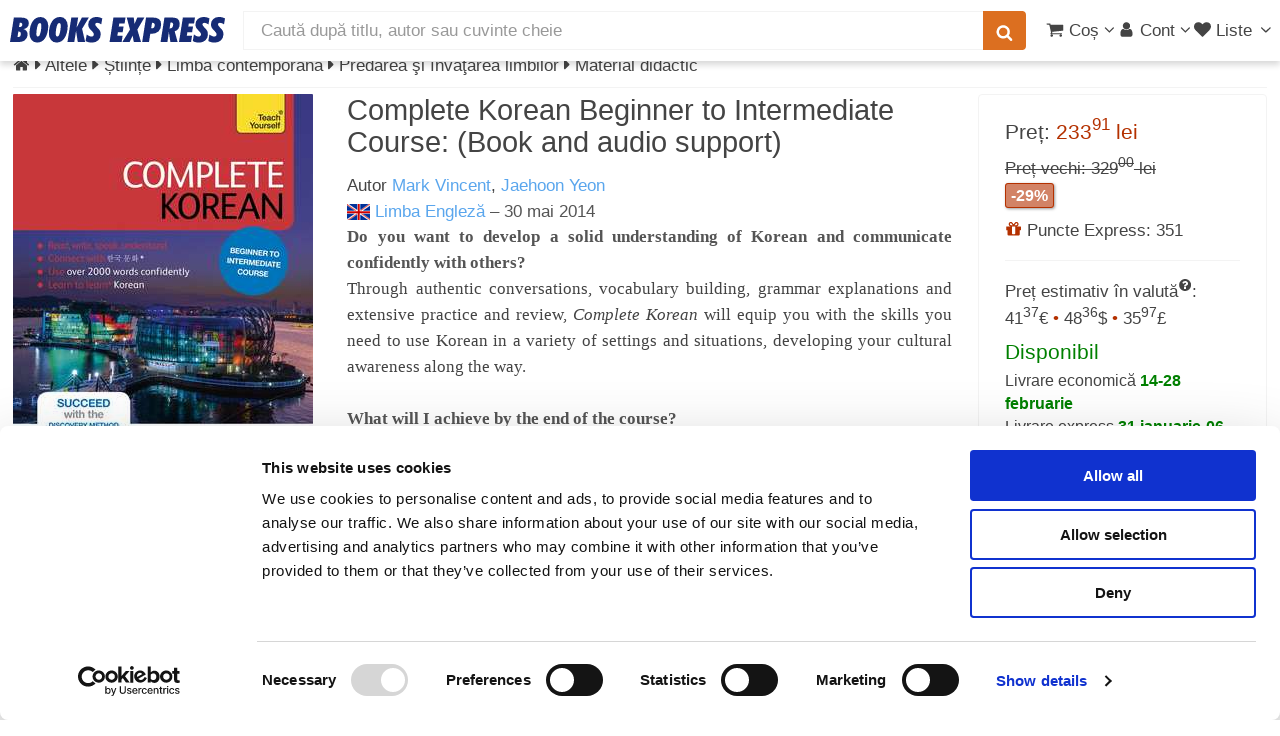

--- FILE ---
content_type: text/html; charset=UTF-8
request_url: https://www.books-express.ro/complete-korean-beginner-to-intermediate-course/p/scjb,9781444195774
body_size: 24022
content:
<!DOCTYPE HTML><html lang="ro"><head><title>Complete Korean Beginner to Intermediate Course de Mark Vincent · 9781444195774</title> <meta name="viewport" content="width=device-width, initial-scale=1"> <meta http-equiv="content-type" content="text/html; charset=utf-8" /> <style> .carousel,.fill,.read-wrap{overflow:hidden}.carousel ul,ol,ul{list-style:none}a,abbr,acronym,address,applet,article,aside,audio,b,big,blockquote,body,canvas,caption,center,cite,code,dd,del,details,dfn,div,dl,dt,em,embed,fieldset,figcaption,figure,footer,form,h1,h2,h3,h4,h5,h6,header,hgroup,html,i,iframe,img,ins,kbd,label,legend,li,mark,menu,nav,object,ol,output,p,pre,q,ruby,s,samp,section,small,span,strike,strong,sub,summary,sup,table,tbody,td,tfoot,th,thead,time,tr,tt,u,ul,var,video{margin:0;padding:0;border:0;font:inherit;vertical-align:baseline}#products,b,strong{font-weight:700}article,aside,details,figcaption,figure,footer,header,hgroup,menu,nav,section{display:block}blockquote,q{quotes:none}blockquote:after,blockquote:before,q:after,q:before{content:"";content:none}table{border-collapse:collapse;border-spacing:0}body{-webkit-text-size-adjust:none;background:#fff}*,:after,:before{-moz-box-sizing:border-box;-webkit-box-sizing:border-box;box-sizing:border-box}.container.\31 25\%{width:100%;max-width:122.5%;min-width:98%}.container.\37 5\%{width:73.5%}.container.\35 0\%{width:49%}.container.\32 5\%{width:24.5%}.container{margin-left:auto;margin-right:auto;width:98%}@media screen and (max-width:1279px){.container.\31 25\%{width:100%;max-width:122.5%;min-width:98%}.container.\37 5\%{width:73.5%}.container.\35 0\%{width:49%}.container.\32 5\%{width:24.5%}.container{width:98%}}.row>*{float:left;clear:none;margin-left:0}.row:after,.row:before{content:"";display:block;clear:both;height:0}.row.uniform>*>:first-child{margin-top:0}.row.uniform>*>:last-child{margin-bottom:0}.row.\30 \%,.row.uniform.\30 \%{margin:0 0 -1px}.row.\30 \%>*{padding:0}.row.uniform.\30 \%>*{padding:0}.row.form.\30 \%>*{padding:0}.\31 2u{width:100%}.\38 u{width:66.66%}.\36 u{width:50%}.\34 u{width:33.33%}.\33 u{width:25%}.\32 u{width:16.66%}.\-8u{margin-left:66.66%}.\-6u{margin-left:50%}.\-4u{margin-left:33.33%}.\-3u{margin-left:25%}.\-2u{margin-left:16.66%}@media screen and (max-width:5000px){.\31 2u\(xxlarge\){width:100%}.\38 u\(xxlarge\){width:66.66%}.\36 u\(xxlarge\){width:50%}.\34 u\(xxlarge\){width:33.33%}.\33 u\(xxlarge\){width:25%}.\32 u\(xxlarge\){width:16.66%}.\-8u\(xxlarge\){margin-left:66.66%}.\-6u\(xxlarge\){margin-left:50%}.\-4u\(xxlarge\){margin-left:33.33%}.\-3u\(xxlarge\){margin-left:25%}.\-2u\(xxlarge\){margin-left:16.66%}}@media screen and (max-width:1600px){.\31 2u\(xlarge\){width:100%}.\38 u\(xlarge\){width:66.66%}.\36 u\(xlarge\){width:50%}.\34 u\(xlarge\){width:33.33%}.\33 u\(xlarge\){width:25%}.\32 u\(xlarge\){width:16.66%}.\-8u\(xlarge\){margin-left:66.66%}.\-6u\(xlarge\){margin-left:50%}.\-4u\(xlarge\){margin-left:33.33%}.\-3u\(xlarge\){margin-left:25%}.\-2u\(xlarge\){margin-left:16.66%}}.row>*{padding:0 0 0 1.5em}.row{border-bottom:solid 1px transparent;margin:0 0 -1px -1.5em}.row.uniform>*{padding:1.5em 0 0 1.5em}.row.uniform{margin:-1.5em 0 -1px -1.5em}.row.form>*{padding:.5em 0 0 1.5em}.row.\32 00\%>*{padding:0 0 0 3em}.row.\32 00\%{margin:0 0 -1px -3em}.row.uniform.\32 00\%>*{padding:3em 0 0 3em}.row.uniform.\32 00\%{margin:-3em 0 -1px -3em}.row.form.\32 00\%>*{padding:1em 0 0 3em}.row.\31 50\%>*{padding:0 0 0 2.25em}.row.\31 50\%{margin:0 0 -1px -2.25em}.row.uniform.\31 50\%>*{padding:2.25em 0 0 2.25em}.row.uniform.\31 50\%{margin:-2.25em 0 -1px -2.25em}.row.form.\31 50\%>*{padding:.75em 0 0 2.25em}.row.\35 0\%>*{padding:0 0 0 .75em}.row.\35 0\%{margin:0 0 -1px -.75em}.row.uniform.\35 0\%>*{padding:.75em 0 0 .75em}.row.uniform.\35 0\%{margin:-.75em 0 -1px -.75em}.row.form.\35 0\%>*{padding:.25em 0 0 .75em}.row.\32 5\%>*{padding:0 0 0 .375em}.row.\32 5\%{margin:0 0 -1px -.375em}.row.uniform.\32 5\%>*{padding:.375em 0 0 .375em}.row.uniform.\32 5\%{margin:-.375em 0 -1px -.375em}.box,.read-wrap{margin-bottom:1em}.row.form.\32 5\%>*{padding:.125em 0 0 .375em}@media screen and (max-width:1279px){.\31 2u\(large\){width:100%}.\38 u\(large\){width:66.66%}.\36 u\(large\){width:50%}.\34 u\(large\){width:33.33%}.\33 u\(large\){width:25%}.\32 u\(large\){width:16.66%}.\-8u\(large\){margin-left:66.66%}.\-6u\(large\){margin-left:50%}.\-4u\(large\){margin-left:33.33%}.\-3u\(large\){margin-left:25%}.\-2u\(large\){margin-left:16.66%}}body.is-loading *,body.is-loading:after,body.is-loading:before{-moz-animation:none!important;-webkit-animation:none!important;-ms-animation:none!important;animation:none!important;-moz-transition:none!important;-webkit-transition:none!important;-ms-transition:none!important;transition:none!important}body .jq-dropdown{display:none}body.phone{overflow-x:hidden}.right{float:right}.left{float:left}.fill{width:auto}#main.full,.carousel,.full{width:100%}ul{padding-left:1em}.color-theme-1{color:#293271}.color-theme-2{color:#495296}.color-theme-3{color:#46a4d7}.color-theme-4{color:#dc6f20}.color-theme-5{color:#b43100}.color-theme-6{color:green}.button,.color-bold,b,strong{color:#555}#main{padding:.5em 0 4em}.box{border-radius:4px;border:1px solid #f3f3f3;padding:1.5em}.box>:last-child,.box>:last-child>:last-child,.box>:last-child>:last-child>:last-child{margin-bottom:0}#breadcrumbs a,aside a,h1 a,h2 a,h3 a,h4 a{color:inherit;text-decoration:none}#sort-filter{height:2.2em}.subnav{height:2.1em;list-style-type:none;margin:0 0 .3em;padding:0 0 .3em;font-size:1em;border-bottom:1px solid #f3f3f3}.subnav a.filter{font-size:.8em;padding:3px 6px;border:1px solid #f3f3f3;white-space:nowrap;display:inline-block;line-height:1.1em;margin-bottom:.2em}.subnav a.filter.red{border-color:#b43100;color:#b43100}.subnav li{display:inline-block;margin:0;padding:0}.center{margin-left:auto;margin-right:auto}.show-medium,.show-mobile,.show-small,.show-xsmall{display:none}.dialog-page{max-width:25em;margin:3em auto}.series{line-height:1.1em;font-size:1.1em;margin:-.5em 0 0}@media screen and (max-width:5000px){.split-large{position:relative}.split-large:after{content:"";position:absolute;z-index:-1;top:0;bottom:0;left:50%;border-left:solid 1px #f3f3f3}}.carousel,.carousel ul,.ico,.middle,.notify-container,.read-wrap,sub,sup{position:relative}.read-wrap{max-height:410px}.read-wrap.small-wrap{max-height:135px}.read-wrap img.cover{margin:0 .5em .5em 0;max-width:135px;height:auto}img{background:#eee;background:linear-gradient(110deg,#ececec 8%,#f5f5f5 18%,#ececec 33%);background-size:400% 400%;animation:3s shine linear infinite;border-radius:1px}@keyframes shine{to{background-position-x:-400%}}.image.banner-wrapper img{border:1px solid #c7c7c7;box-shadow:0 2px 6px 0 rgba(0,0,0,.08)}.carousel{min-height:225px;white-space:nowrap;padding:5px 0}.carousel ul{display:inline-block;padding:0;margin:0;left:0}.phone .carousel{overflow-x:scroll;scroll-behavior:smooth}.separator-top{border-top:solid 1px #f3f3f3;margin-top:1em;padding-top:.5em}.fade-in-out{opacity:0;animation:fade-in .2s ease-in,fade-out .5s .2s ease-out}.fade-in-out.fade-in{opacity:1}@keyframes fade-in{100%{opacity:1}}@keyframes fade-out{0%{opacity:1}100%{opacity:0}}.ico{display:inline-block;stroke-width:0;stroke:currentColor;fill:currentColor;width:1em;height:1em;overflow:visible;transform-origin:center;bottom:-.125em}.middle{top:50%;-webkit-transform:translateY(-50%);-ms-transform:translateY(-50%);transform:translateY(-50%)}.ico-av{width:.6416015625em}.ico-ah{width:.357421875em}#whatsapp-btn{position:fixed;width:46px;height:46px;bottom:16px;right:16px;z-index:9999}#whatsapp-btn svg{width:100%;height:100%}em,i{font-style:italic}p{margin:0 0 .5em}p.no-margin{margin:0}h1,h3,h4{font-weight:400}h2,h5,h6{font-weight:700}a.hsub{color:#999}a.hsub:hover{color:#dc6f20}h1,h2,h3,h4,h5,h6{color:#444;line-height:1em;margin:0 0 .5em}h1 a,h2 a,h3 a,h4 a,h5 a,h6 a{color:inherit;text-decoration:none}h1 .hlinks,h2 .hlinks,h3 .hlinks,h4 .hlinks,h5 .hlinks,h6 .hlinks{float:right}h1 .hlinks a,h2 .hlinks a,h3 .hlinks a,h4 .hlinks a,h5 .hlinks a,h6 .hlinks a{color:#5AA6ED;font-size:.8em;font-weight:400}h1 .hlinks a:hover,h2 .hlinks a:hover,h3 .hlinks a:hover,h4 .hlinks a:hover,h5 .hlinks a:hover,h6 .hlinks a:hover{color:#dc6f20}h1 .hlinks a.small,h2 .hlinks a.small,h3 .hlinks a.small,h4 .hlinks a.small,h5 .hlinks a.small,h6 .hlinks a.small{font-size:.5em}h1+.subtitle,h2+.subtitle,h3+.subtitle,h4+.subtitle,h5+.subtitle,h6+.subtitle{margin:-.5em 0 .5em;line-height:1.3em}@media screen and (max-width:5000px){h1,h2,h3,h4,h5,h6{line-height:1.1em}h1{font-size:1.7em}h2,h3{font-size:1.35em}h4{font-size:1.2em}h4.multi-column{margin:.5em 0 0}h5{font-size:.9em}h6{font-size:.7em}}.fade,span.small,sub,sup{font-size:.8em}span.error{border-color:#b43100!important}hr{border:0;border-bottom:solid 1px #f3f3f3;margin:1em 0}hr.strong{border-bottom-color:#999}hr.major{margin:1.5em 0}hr.minor{margin:.5em 0}.fade{font-weight:400;color:#999}a.fade{color:#b43100}.align-left{text-align:left!important}.align-center{text-align:center}#header,.align-right{text-align:right}.strike{text-decoration:line-through}#header a,a,a:hover{text-decoration:none}.strong{font-weight:700}.serif{font-family:Georgia,"Times New Roman",Times,serif;font-weight:400}.narrow{font-family:"Arial Narrow",sans-serif;font-weight:300}sub{top:.5em}sup{top:-.5em}pre{-webkit-overflow-scrolling:touch;font-family:"Courier New",monospace;font-size:.9em;margin:0 0 1em}pre code{display:block;line-height:1.75em;padding:1em 1.5em;overflow-x:auto}.hidden,.ws{display:none}div.small{font-size:.8em;line-height:1.1em}body,input,select,textarea{color:#444;font-family:"Helvetica Neue",Arial,sans-serif;font-size:12pt;font-weight:400;line-height:1.5em}@media screen and (max-width:5000px){body,input,select,textarea{font-size:13pt}}a{color:#5AA6ED}a.plain{color:#444}a.plain:hover{color:#dc6f20}.ws{opacity:0;transition:opacity .2s linear}.wss{display:block;opacity:0;transition:opacity .2s linear}.clear{clear:both}aside.left a{color:#444}aside.left a:hover{color:#dc6f20}.small-facets{background-color:#fff}.pill{box-shadow:1px 1px 3px 0 rgba(0,0,0,.4);border-radius:3px;font-weight:700;padding:3px 5px;margin-top:3px;font-size:.9em;line-height:1em}.cyan-pill,.green-pill{font-weight:400;color:#fff}.red-pill{background-color:rgba(180,49,0,.6);color:#fff;border:1px solid #b43100}.blue-pill{background-color:rgba(73,82,150,.6);border:1px solid #495296;color:#fff}.cyan-pill{background-color:rgba(70,164,215,.6);border:1px solid #46a4d7}.green-pill{background-color:rgba(0,128,0,.6);border:1px solid green}#submenu,#submenu a{color:#FFF}.top-right{position:absolute;right:8px;top:-8px}.top-left{position:absolute;left:0;top:0}body{padding-top:3.5em}.stop-scrolling{height:100%;overflow:hidden}#hero{background:#FFF}#header,#header #search{background:#fff;color:#444}#header{display:flex;flex-flow:row nowrap;align-items:center;cursor:default;height:3.5em;left:0;position:fixed;top:0;width:100%;z-index:110;-webkit-transform:translate3d(0,0,0)}#header.up{box-shadow:0 4px 6px 0 rgba(0,0,0,.15)}#header #products-header{display:none;margin-left:.5em;font-size:1.4em}#header #logo{margin:0 0 0 .6em;width:215px}#header #nav-center{flex-grow:1;padding:.625em 1em;width:auto;white-space:nowrap}#header #nav-left{display:flex;flex-flow:row nowrap;align-items:center}#header #nav-right{padding-right:.3em;display:flex;flex-flow:row nowrap;align-items:center;gap:.5em}#header #search{height:2.25em;line-height:1.5em;border-radius:0;border:none;border:1px solid #f3f3f3}#header form{margin:0}#header button{padding:0 .75em;font-size:1em;height:2.25em;display:flex;align-items:center}#header button.search{border-bottom-left-radius:0;border-top-left-radius:0;margin-left:-2px;box-shadow:none}#header ul.nav,#submenu ul{list-style:none;margin:0}#header ul.nav{padding-left:0}#header ul.nav>li{display:inline-block;padding-left:3px}#header ul.nav>li:first-child{margin-left:0}#header ul.nav-btn{padding-left:.75em}#header a{-moz-transition:color .2s ease-in-out;-webkit-transition:color .2s ease-in-out;-ms-transition:color .2s ease-in-out;transition:color .2s ease-in-out;color:inherit}#header a#products{color:#b43100;font-weight:700}#header a:hover{color:#dc6f20}#header a[href="#nav"]{padding-left:.3em}#submenu{background:#495296;font-size:1em;font-weight:400}#submenu a:active,#submenu a:hover{text-decoration:underline}#submenu ul>li{display:inline-block;margin-right:.5em;padding:.5em 0}.logo-full,.logo-full svg{display:block;width:215px;height:26px}a[href="#nav"]{display:none}.notify-container,.select-inline,.select-wrapper.small span{display:inline-block}.notify-bubble{position:absolute;top:-9px;right:-11px;line-height:1.2em;padding:2px 5px 2px 6px;background-color:#E40000;color:#fff;font-size:.65em;border-radius:50%;box-shadow:1px 1px 1px gray}.carousel ul li,.carousel ul li .ttl,.select-wrapper,header p{position:relative}.submessage{background-color:#B40000;color:#FFF;text-align:center;font-weight:700;padding:3px}.submessage a,.submessage a:visited{color:#FFF}.submessage a:active,.submessage a:visited:active{color:#000}.submessage a.text:hover,.submessage a:visited.text:hover{text-decoration:underline}.submessage a.text,.submessage a:visited.text{margin-right:20px}header p{margin:0 0 .75em}.select-inline{width:auto;height:1.7em}.select-wrapper#editor,.select-wrapper#editor select{width:100%}.select-wrapper.small{font-size:.9em;height:2.44em;line-height:2.44em}.select-wrapper.small select{width:100%;top:.4em}.select-wrapper:before{content:"\e81c";-moz-osx-font-smoothing:grayscale;-webkit-font-smoothing:antialiased;font-family:fontello;font-style:normal;font-weight:400;text-transform:none!important;color:#f3f3f3;display:block;height:2.75em;line-height:2.75em;pointer-events:none;position:absolute;right:0;text-align:center;top:0;width:2.75em}.button,.select-button-small{font-weight:700;height:2.85em}.select-wrapper select::-ms-expand{display:none}.select-wrapper select{opacity:0;filter:alpha(opacity=0);visibility:visible;position:absolute;left:0;width:auto;top:0}.select-wrapper span{margin-right:1em}.select-wrapper.select-inline:before{height:1.7em;width:2em;line-height:1.7em}.button,.select-button-small{line-height:2.85em;display:inline-block}.select-button-small>select,.select-inline>select{margin-top:.5em}.select-wrapper.select-button-small:before{height:2.85em;width:2em;line-height:2.85em}.select-wrapper,input[type=email],input[type=password],input[type=tel],input[type=text],textarea{-moz-appearance:none;-webkit-appearance:none;-ms-appearance:none;appearance:none;background:#fff;border-radius:4px;border:none;border:1px solid #c7c7c7;color:inherit;display:block;outline:0;padding:0 1em;text-decoration:none;width:100%}.select-wrapper:invalid,input[type=email]:invalid,input[type=password]:invalid,input[type=tel]:invalid,input[type=text]:invalid,textarea:invalid{box-shadow:none}.select-wrapper:focus,input[type=email]:focus,input[type=password]:focus,input[type=tel]:focus,input[type=text]:focus,textarea:focus{border-color:#5AA6ED;box-shadow:0 0 0 1px #5AA6ED}.select-wrapper:disabled,input[type=email]:disabled,input[type=password]:disabled,input[type=tel]:disabled,input[type=text]:disabled,textarea:disabled{background:#f6f6f6;border:1px solid #f3f3f3}.select-wrapper.error,input[type=email].error,input[type=password].error,input[type=tel].error,input[type=text].error,textarea.error{border:1px solid #b43100}.select-button-small{width:auto;font-size:.8em;box-shadow:0 2px 5px 0 rgba(0,0,0,.2)}.button{-moz-appearance:none;-webkit-appearance:none;-ms-appearance:none;appearance:none;-moz-transition:background-color .2s ease-in-out,color .2s ease-in-out;-webkit-transition:background-color .2s ease-in-out,color .2s ease-in-out;-ms-transition:background-color .2s ease-in-out,color .2s ease-in-out;transition:background-color .2s ease-in-out,color .2s ease-in-out;background-color:#fff;border:1px solid #c7c7c7;text-shadow:none;box-shadow:0 2px 3px 0 rgba(0,0,0,.1);border-radius:4px;cursor:pointer;padding:0 1.5em;text-align:center;text-decoration:none;white-space:nowrap}.button.carousel-add2cart{margin-top:.5em}.button.small{font-size:.8em}.button.xsmall{font-size:.6em}.button.big{font-size:1.35em}.button.icon{padding-left:1.35em}.button.icon:before{margin-right:.5em}.button.primary{border:0;color:#fff;background-color:#46a4d7;text-shadow:0 .075em .075em rgba(0,0,0,.5)}.button.primary:hover{background-color:rgb(90.9666666667,174.3133333333,219.5333333333);color:#fff;transition:box-shadow .25s;box-shadow:0 2px 4px 0 rgba(0,0,0,.2)}.button.primary:active{background-color:rgb(49.0333333333,153.6866666667,210.4666666667)}.button.danger{background-color:#b43100;color:#fff;border:0}.button.danger:hover{background-color:rgb(205.5,55.9416666667,0)}.button.danger:active{background-color:rgb(154.5,42.0583333333,0)}.button.special{background-color:#dc6f20;color:#fff;border:0}.button.special:hover{background-color:rgb(225.4761904762,124.9107142857,52.0238095238)}.button.special:active{background-color:rgb(197.7380952381,99.7678571429,28.7619047619)}.carousel ul{-moz-transition:left .2s ease-in-out;-webkit-transition:left .2s ease-in-out;-ms-transition:left .2s ease-in-out;transition:left .2s ease-in-out}.carousel ul li{padding:0;display:inline-block}.carousel ul li .ttl{font-size:.8em;line-height:1.4em;padding:0 10px 0 0}.carousel ul li .ttl .a,.carousel ul li .ttl a{display:block;overflow-x:hidden;text-overflow:ellipsis;white-space:nowrap}.carousel ul li.unavailable{opacity:.4}.carousel ul li img{vertical-align:middle}.carousel a{display:inline-block}.carousel .controls{display:none;position:absolute;top:87px;width:39px;height:60px;font-size:60px;line-height:60px;color:#444;-moz-transition:opacity .2s ease-in-out;-webkit-transition:opacity .2s ease-in-out;-ms-transition:opacity .2s ease-in-out;transition:opacity .2s ease-in-out;opacity:0;background:#fff;padding:0;border:1px solid #f3f3f3;border-radius:4px;z-index:99}.carousel .controls.phone{border:none;background:0 0;top:100px}.carousel .carousel-left{left:0;border-bottom-left-radius:0;border-top-left-radius:0;padding-left:5px}.carousel .carousel-right{right:0;padding-left:10px;border-bottom-right-radius:0;border-top-right-radius:0}.carousel.images{min-height:120px}.carousel.active .controls{opacity:.8}.carousel.small{min-height:120px}.carousel.small li{min-width:70px;height:120px;padding:0 3px 0 0}.carousel.small li.prod-img>a>img{position:relative}.carousel.small .controls{top:32px;width:30px;height:55px;font-size:40px;line-height:55px}.carousel.small .ttl{font-size:1em}.carousel .vh{display:inline-block;height:100%;vertical-align:middle}.carousel .cover,.carousel-hover .cover{padding:0 10px 0 0}.carousel .cover img,.carousel-hover .cover img{vertical-align:middle}.carousel .vsep,.carousel-hover .vsep{border-right:1px solid #f3f3f3;margin-right:10px}.carousel .cover img,.carousel .vh,.carousel ul li img,.carousel-hover .cover img{vertical-align:middle}.fixed{width:300px;float:left}.fixed+div{margin-left:300px;overflow:hidden;padding-left:2em!important;float:none}.fixed figure{position:relative;display:inline-block}.fixed figure img{float:left}.fixed figure .gpreview{cursor:pointer;position:absolute;bottom:0;right:0;background:0 0}.fixed .specs{border-right:1px solid #f3f3f3;min-height:291px;padding-right:1em}.read-text{text-align:justify}.read-text h1,.read-text h2,.read-text h3,.read-text h4{font-size:1em}@media screen and (max-width:736px){.fixed figure{display:block;padding-bottom:100%;height:0;overflow:hidden;text-aligln:center}.fixed figure img{float:none}.fixed,.fixed+div{float:none;clear:both}.fixed{width:100%}.fixed+div{margin-left:0;padding-left:0!important}.read-text{font-size:.9em;line-height:1.3em}.ratings{margin:0 0 1em}}.interval{color:green;font-weight:700}.phone .carousel ul li:nth-child(n+2){display:none}.carousel ul li,.phone .carousel.active ul li{display:inline-block}.phone .carousel.multi-images li{width:98vw;text-align:center}.carousel ul{-moz-transition:left .2s ease-in-out;-webkit-transition:left .2s ease-in-out;-ms-transition:left .2s ease-in-out;transition:left .2s ease-in-out}.carousel ul li{padding:0;position:relative}.carousel ul li .ttl{font-size:.8em;line-height:1.4em;padding:0 10px 0 0;position:relative}.carousel ul li .ttl .a,.carousel ul li .ttl a{display:block;overflow-x:hidden;text-overflow:ellipsis;white-space:nowrap}.carousel ul li.unavailable{opacity:.4}.carousel a{display:inline-block}.carousel .controls{display:none;position:absolute;top:87px;width:39px;height:60px;font-size:60px;line-height:60px;color:#444;-moz-transition:opacity .2s ease-in-out;-webkit-transition:opacity .2s ease-in-out;-ms-transition:opacity .2s ease-in-out;transition:opacity .2s ease-in-out;opacity:0;background:#fff;padding:0;border:1px solid #f3f3f3;border-radius:4px;z-index:99}.carousel .controls.phone{border:none;background:0 0;top:100px}.carousel .carousel-left{left:0;border-bottom-left-radius:0;border-top-left-radius:0;padding-left:5px}.carousel .carousel-right{right:0;padding-left:10px;border-bottom-right-radius:0;border-top-right-radius:0}.carousel.images{min-height:120px}.carousel.active .controls{opacity:.8}.carousel.small{min-height:120px}.carousel.small li{min-width:70px;height:120px;padding:0 3px 0 0}.carousel.small li.prod-img>a>img{position:relative}.carousel.small .controls{top:32px;width:30px;height:55px;font-size:40px;line-height:55px}.carousel.small .ttl{font-size:1em}.carousel .vh{display:inline-block;height:100%}.carousel .cover,.carousel-hover .cover{padding:0 10px 0 0}.carousel .vsep,.carousel-hover .vsep{border-right:1px solid #f3f3f3;margin-right:10px}.read-less,.read-more{background:-webkit-linear-gradient(rgba(255,255,255,0),#fff,#fff);background:-o-linear-gradient(rgba(255,255,255,0),#fff,#fff);background:-moz-linear-gradient(rgba(255,255,255,0),#fff,#fff);background:linear-gradient(rgba(255,255,255,0),#fff,#fff);display:none;position:absolute;height:50px;padding-top:25px;vertical-align:bottom;text-align:right;bottom:0;left:0;right:0}</style><script>
function reveal() {
let elems = document.getElementsByClassName('ws');
for (let i = elems.length-1; i >= 0 ; i--) {
elems[i].className = elems[i].className.replace('ws', '');
}
elems = document.getElementsByClassName('wss');
for (let i = elems.length-1; i >= 0 ; i--) {
elems[i].className = elems[i].className.replace('wss', '');
}
}
</script> <link rel="stylesheet" href="/css/libs_1769160193.css" media="print" onload="this.media = 'all'"> <link rel="stylesheet" href="/css/main_1729402085.css" media="print" onload="this.media = 'all';reveal(this)"> <meta name="facebook-domain-verification" content="13xpopd3hn42flzbn33bzlprwlp9aw" /><link rel="canonical" href="https://www.books-express.ro/complete-korean-beginner-to-intermediate-course/p/scjb,9781444195774" /><link rel="preconnect" href="https://www.googleadservices.com"><link rel="preconnect" href="https://www.googletagmanager.com"><script src="/js/skel.min.js" ></script><script>
skel.breakpoints({
xxlarge: '(max-width: 5000px)',
xlarge: '(max-width: 1600px)',
large: '(max-width: 1280px)',
medium: '(max-width: 1024px)',
small: '(max-width: 736px)',
xsmall: '(max-width: 480px)'
});
var App = window.App || { Model: {}, View: {}, Collection: {}, others: {}, user: {}};
App.is_logged = false;
App.imgBase = "i0";
</script><script src="/js/cash.min.js" ></script><script src="/js/libs_1769160193.js"></script><script src="/polyglot.i18n.js" ></script><script src="/js/main_1729402085.js" ></script><script src="/js/rating_1729402085.js" ></script><script src="/js/product_1729402085.js" ></script><script src="https://books.google.com/books?jscmd=viewapi&callback=App.setGPreview&bibkeys=9781444195774" ></script><script
src="https://js.sentry-cdn.com/1626d1a8b61c45f5a0e5e30a0f95b961.min.js"
crossorigin="anonymous"
async
></script><meta name="description" content="Cumpără Complete Korean Beginner to Intermediate Course de Mark Vincent la prețul de 233.91 lei, discount 29% cu livrare prin curier oriunde în România." /> <meta http-equiv="X-UA-Compatible" content="IE=Edge"/> <meta property="og:title" content="Complete Korean Beginner to Intermediate Course: (Book and audio support)"><meta property="og:site_name" content="Books Express"><meta property="og:description" content="Do you want to develop a solid understanding of Korean and communicate confidently with others?
Through authentic conversations"><meta property="og:image" content="https://i2.books-express.ro/be/9781444195774/complete-korean-beginner-to-intermediate-course.jpg"><meta property="og:image:secure_url" content="https://i2.books-express.ro/be/9781444195774/complete-korean-beginner-to-intermediate-course.jpg"><meta property="og:image:width" content="300"><meta property="og:image:height" content="391"><meta property="og:image:type" content="image/jpg"><meta property="og:type" content="website"> </head><body data-page-id="9781444195774" class="desktop"> <svg xmlns="http://www.w3.org/2000/svg" class="hidden"><symbol id="logo-books-express" viewBox="0 0 215 26"><path d="M0,25L3.88,0.49h6.3q4.58,0,6.59,1.33a4.8,4.8,0,0,1,2,4.32,5.75,5.75,0,0,1-1.3,3.92,7,7,0,0,1-3.91,2.07,5.46,5.46,0,0,1,3,1.9,5.25,5.25,0,0,1,1,3.29,7.63,7.63,0,0,1-.72,3.27,7.11,7.11,0,0,1-2,2.58A7.41,7.41,0,0,1,12,24.59,17.42,17.42,0,0,1,7.64,25H0ZM7.54,19.9L7.89,20l0.47,0a2.18,2.18,0,0,0,1.83-.81,3.71,3.71,0,0,0,.63-2.32,2.39,2.39,0,0,0-.57-1.74,2.31,2.31,0,0,0-1.72-.58H8.33ZM9,10l0.28,0H9.8a2.46,2.46,0,0,0,1.8-.65,2.35,2.35,0,0,0,.66-1.76,1.82,1.82,0,0,0-.53-1.42,2.23,2.23,0,0,0-1.55-.48L10,5.7l-0.22,0Z" style="fill:#162b75"/><path d="M27.16,25.52A6.9,6.9,0,0,1,21.59,23a10.12,10.12,0,0,1-2.11-6.71,25.18,25.18,0,0,1,.88-6.64,17.66,17.66,0,0,1,2.38-5.41,9.91,9.91,0,0,1,3.4-3.16,9.13,9.13,0,0,1,4.41-1,6.92,6.92,0,0,1,5.6,2.48,10.2,10.2,0,0,1,2.07,6.75,25.1,25.1,0,0,1-.87,6.62A18,18,0,0,1,35,21.31a9.57,9.57,0,0,1-3.37,3.15A9.21,9.21,0,0,1,27.16,25.52Zm-0.82-8.67a4.15,4.15,0,0,0,.37,2,1.26,1.26,0,0,0,1.17.63,1.64,1.64,0,0,0,1.25-.57,5.11,5.11,0,0,0,.94-1.83A23,23,0,0,0,31,13.14a30,30,0,0,0,.34-4.4,4.44,4.44,0,0,0-.35-2,1.16,1.16,0,0,0-1.09-.65,1.78,1.78,0,0,0-1.33.56,4.54,4.54,0,0,0-.93,1.81,26,26,0,0,0-.91,4A28.81,28.81,0,0,0,26.34,16.84Z" style="fill:#162b75"/><path d="M46.58,25.52A6.9,6.9,0,0,1,41,23a10.12,10.12,0,0,1-2.11-6.71,25.18,25.18,0,0,1,.88-6.64,17.66,17.66,0,0,1,2.38-5.41,9.91,9.91,0,0,1,3.4-3.16A9.13,9.13,0,0,1,50,0a6.92,6.92,0,0,1,5.6,2.48,10.2,10.2,0,0,1,2.07,6.75,25.1,25.1,0,0,1-.87,6.62,18,18,0,0,1-2.39,5.43A9.57,9.57,0,0,1,51,24.47,9.21,9.21,0,0,1,46.58,25.52Zm-0.82-8.67a4.15,4.15,0,0,0,.37,2,1.26,1.26,0,0,0,1.17.63,1.64,1.64,0,0,0,1.25-.57,5.11,5.11,0,0,0,.94-1.83,23,23,0,0,0,.89-3.94,30,30,0,0,0,.34-4.4,4.44,4.44,0,0,0-.35-2,1.16,1.16,0,0,0-1.09-.65A1.78,1.78,0,0,0,48,6.63,4.54,4.54,0,0,0,47,8.44a26,26,0,0,0-.91,4A28.81,28.81,0,0,0,45.76,16.84Z" style="fill:#162b75"/><path d="M57.46,25L61.34,0.49h6.81L66.54,10.74,71.93,0.49h6.94L72.1,11.82,75.17,25H67.78L66.06,13.87,64.29,25H57.46Z" style="fill:#162b75"/><path d="M76.75,17.48A9.17,9.17,0,0,0,79.14,19a6.27,6.27,0,0,0,2.41.52,2.28,2.28,0,0,0,1.62-.56,2,2,0,0,0,.6-1.54,3.21,3.21,0,0,0-.5-1.67,12.24,12.24,0,0,0-1.94-2.21,12.13,12.13,0,0,1-2.39-3,6.26,6.26,0,0,1-.65-2.86A7.26,7.26,0,0,1,80.5,2.07a8.46,8.46,0,0,1,6-2.07,12.13,12.13,0,0,1,2.93.34,13.62,13.62,0,0,1,2.83,1.07l-1,6a10.16,10.16,0,0,0-2.15-1.18,5.54,5.54,0,0,0-2-.4,1.93,1.93,0,0,0-1.35.45,1.56,1.56,0,0,0-.49,1.22q0,1,1.89,2.92l0.37,0.37A11.77,11.77,0,0,1,90.07,14a7.55,7.55,0,0,1,.6,3.11,8.1,8.1,0,0,1-2.42,6.2,9.28,9.28,0,0,1-6.61,2.27,13,13,0,0,1-3.39-.43A8.54,8.54,0,0,1,75.57,24Z" style="fill:#162b75"/><path d="M99.56,25l3.88-24.54h12.09l-0.94,6h-5.27L108.8,9.56h4.77l-0.89,5.75h-4.77l-0.55,3.38h5.28l-1,6.34H99.56Z" style="fill:#162b75"/><path d="M120,12.61L116.71,0.49h7.06L124.52,7l2.81-6.51h7.09l-7.09,12.12L131,25h-7.22l-1.1-6.47L119.59,25h-7.22Z" style="fill:#162b75"/><path d="M132.18,25l3.88-24.54h5.85q4.9,0,7.07,1.62t2.17,5.25q0,4.59-2.58,7.05t-7.38,2.46l-0.46,0-0.46,0L139,25h-6.82ZM142,5.92l-0.85,5.43,0.28,0h0.37a2.68,2.68,0,0,0,2.18-.87,4.06,4.06,0,0,0,.73-2.64,1.8,1.8,0,0,0-.6-1.47,2.71,2.71,0,0,0-1.76-.5H142Z" style="fill:#162b75"/><path d="M150.58,25l3.88-24.54h5.75q5.42,0,7.47,1.43t2,4.87a8.7,8.7,0,0,1-1.3,4.94,6.14,6.14,0,0,1-3.74,2.56l3,10.74h-7.22l-1.54-9.92L157.4,25h-6.82Zm9-13.6h0.37a3,3,0,0,0,2.39-1,4.25,4.25,0,0,0,.84-2.83,2.06,2.06,0,0,0-.54-1.56,2.35,2.35,0,0,0-1.66-.5l-0.23,0-0.26,0Z" style="fill:#162b75"/><path d="M169,25l3.88-24.54H185l-0.94,6h-5.27l-0.52,3.13H183l-0.89,5.75h-4.77l-0.55,3.38h5.28l-1,6.34H169Z" style="fill:#162b75"/><path d="M183.94,17.48A9.17,9.17,0,0,0,186.34,19a6.27,6.27,0,0,0,2.41.52,2.28,2.28,0,0,0,1.62-.56,2,2,0,0,0,.6-1.54,3.21,3.21,0,0,0-.5-1.67,12.26,12.26,0,0,0-1.94-2.21,12.15,12.15,0,0,1-2.39-3,6.26,6.26,0,0,1-.65-2.86,7.26,7.26,0,0,1,2.22-5.58,8.46,8.46,0,0,1,6-2.07,12.13,12.13,0,0,1,2.93.34,13.62,13.62,0,0,1,2.83,1.07l-1,6a10.16,10.16,0,0,0-2.15-1.18,5.54,5.54,0,0,0-2-.4,1.93,1.93,0,0,0-1.35.45,1.56,1.56,0,0,0-.49,1.22q0,1,1.89,2.92l0.37,0.37A11.77,11.77,0,0,1,197.27,14a7.54,7.54,0,0,1,.6,3.11,8.1,8.1,0,0,1-2.42,6.2,9.28,9.28,0,0,1-6.61,2.27,13,13,0,0,1-3.39-.43A8.54,8.54,0,0,1,182.77,24Z" style="fill:#162b75"/><path d="M199.48,17.48A9.17,9.17,0,0,0,201.87,19a6.27,6.27,0,0,0,2.41.52,2.28,2.28,0,0,0,1.62-.56,2,2,0,0,0,.6-1.54,3.21,3.21,0,0,0-.5-1.67,12.26,12.26,0,0,0-1.94-2.21,12.15,12.15,0,0,1-2.39-3A6.26,6.26,0,0,1,201,7.65a7.26,7.26,0,0,1,2.22-5.58,8.46,8.46,0,0,1,6-2.07,12.13,12.13,0,0,1,2.93.34A13.62,13.62,0,0,1,215,1.41l-1,6a10.16,10.16,0,0,0-2.15-1.18,5.54,5.54,0,0,0-2-.4,1.93,1.93,0,0,0-1.35.45A1.56,1.56,0,0,0,208,7.48q0,1,1.89,2.92l0.37,0.37A11.77,11.77,0,0,1,212.81,14a7.54,7.54,0,0,1,.6,3.11,8.1,8.1,0,0,1-2.42,6.2,9.28,9.28,0,0,1-6.61,2.27,13,13,0,0,1-3.39-.43A8.54,8.54,0,0,1,198.31,24Z" style="fill:#162b75"/></symbol><symbol id="logo-be" viewBox="0 0 36 26"><path d="M0,25.77L4.07,0H10.7q4.81,0,6.92,1.39a5,5,0,0,1,2.11,4.54A6,6,0,0,1,18.35,10a7.35,7.35,0,0,1-4.11,2.17,5.73,5.73,0,0,1,3.12,2,5.51,5.51,0,0,1,1.1,3.46,8,8,0,0,1-.76,3.43,7.47,7.47,0,0,1-2.13,2.71,7.78,7.78,0,0,1-3,1.5A18.3,18.3,0,0,1,8,25.77H0Zm7.92-5.38,0.37,0.05,0.49,0a2.29,2.29,0,0,0,1.92-.85,3.9,3.9,0,0,0,.66-2.44,2.51,2.51,0,0,0-.6-1.83A2.43,2.43,0,0,0,9,14.74H8.75ZM9.5,9.94l0.3,0h0.49a2.58,2.58,0,0,0,1.89-.68,2.46,2.46,0,0,0,.69-1.84A1.92,1.92,0,0,0,12.32,6a2.34,2.34,0,0,0-1.62-.5l-0.25,0-0.23,0Z" style="fill:#162b75"/><path d="M19.23,25.77L23.3,0H36L35,6.25H29.48L28.94,9.53h5l-0.93,6H28l-0.58,3.55H33l-1.05,6.65H19.23Z" style="fill:#162b75"/></symbol></svg><header id="header" class="up"> <div id="nav-left"> <a href="/categorii-produse" id="products-header"><svg class="ico" data-jq-dropdown="#products-menu"><use href="/icons.svg#ico-menu"/></svg></a> <div id="logo"><a href="https://www.books-express.ro" class="logo-full" title="Books Express este o librarie online cu carti din toata lumea"><svg xmlns="http://www.w3.org/2000/svg" role="img" aria-label="Carti in Engleza - Librarie online carti in limba engleza si carti straine logo - books-express.ro"><title>Libraria online Books Express</title><use href="#logo-books-express"></use></svg></a></div> </div> <div id="nav-center" class="hide-small"> <form action="/search" method="GET" id="search-form"> <button class="button special search right" type="submit"><svg class="ico"><use href="/icons.svg#ico-search"/></svg></button> <div class="fill"> <input type="text" id="search" name="q" placeholder="Caută după titlu, autor sau cuvinte cheie" autocomplete="off"> </div> </form> </div> <ul class="nav" id="nav-right"> <li><a id="show-cart" aria-label="Coș cumpărături" class="drop-menu" data-jq-dropdown="#cart-data" href="/cart"><svg class="ico"><use href="/icons.svg#ico-basket"/></svg> <span class="hide-medium"> Coș</span> <svg class="ico ico-av"><use href="/icons.svg#ico-angle-down"/></svg></a></li> <li><a id="show-user" aria-label="Cont utilizator" class="drop-menu" data-jq-dropdown="#user-data" href="/user"><svg class="ico"><use href="/icons.svg#ico-user"/></svg><span class="hide-medium"> Cont</span> <svg class="ico ico-av"><use href="/icons.svg#ico-angle-down"/></svg></a></li> <li><a id="show-lists" aria-label="Liste lectură" class="drop-menu" data-jq-dropdown="#lists-data" href="/lists"><svg class="ico"><use href="/icons.svg#ico-heart"/></svg><span class="hide-medium"> Liste</span> <svg class="ico"><use href="/icons.svg#ico-angle-down"/></svg></a></li> </ul> </header><div id="search-suggest"> <ul class="items"></ul></div> <div id="submenu"> <ul> <li class="nav"><a href="/categorii-produse" id="products" data-jq-dropdown="#products-menu">Produse <svg class="ico"><use href="/icons.svg#ico-down-open"/></svg></a></li> <li class="hide-small right"><a href="/contact"><svg class="ico"><use href="/icons.svg#ico-info-circled"/></svg> Contact</a></li> <li><a href="/reduceri">Reduceri</a></li> <li><a href="/top/carti">Top vânzări</a></li> <li><a href="/carti?n=1">Noutăți</a></li> </ul> </div> <div id="products-menu" class="jq-dropdown jq-dropdown-tip" style="display: none"> <a class="no-style" href="/carti"><label>Cărți</label></a> <ul class="jq-dropdown-menu"> <li><a class="category-menu" href="/carti/fictiune/f" data-id="#prod-fictiune"><svg class="ico ico-ah right color-bold"><use href="/icons.svg#ico-angle-right"/></svg> Ficțiune</a></li> <li><a class="category-menu" href="/carti/business/k" data-id="#prod-business"><svg class="ico ico-ah right color-bold"><use href="/icons.svg#ico-angle-right"/></svg> Business</a></li> <li><a class="category-menu" href="/carti/medicina/m" data-id="#prod-medicina"><svg class="ico ico-ah right color-bold"><use href="/icons.svg#ico-angle-right"/></svg> Medicină</a></li> <li><a class="category-menu" href="/carti/lifestyle/w" data-id="#prod-lifestyle"><svg class="ico ico-ah right color-bold"><use href="/icons.svg#ico-angle-right"/></svg> Lifestyle</a></li> <li><a class="category-menu" href="/carti/copii-si-adolescenti/y" data-id="#prod-copii-tineri"><svg class="ico ico-ah right color-bold"><use href="/icons.svg#ico-angle-right"/></svg> Copii și adolescenți</a></li> <li><a class="category-menu" href="/carti/biografii-memorii-jurnale/b" data-id="#prod-biografii"><svg class="ico ico-ah right color-bold"><use href="/icons.svg#ico-angle-right"/></svg> Biografii</a></li> <li><a class="category-menu" href="/carti/arta-arhitectura-si-design/a" data-id="#prod-arte"><svg class="ico ico-ah right color-bold"><use href="/icons.svg#ico-angle-right"/></svg> Artă, arhitectură şi design</a></li> <li><a class="category-menu" href="/carti/calculatoare-si-it/u" data-id="#prod-it"><svg class="ico ico-ah right color-bold"><use href="/icons.svg#ico-angle-right"/></svg> Calculatoare și IT</a></li> <li><a class="category-menu" href="/carti/stiinte/s" data-id="#prod-stiinte"><svg class="ico ico-ah right color-bold"><use href="/icons.svg#ico-angle-right"/></svg> Științe</a></li> <li><a class="category-menu" href="/carti/tehnologie-si-inginerie/t" data-id="#prod-inginerie"><svg class="ico ico-ah right color-bold"><use href="/icons.svg#ico-angle-right"/></svg> Tehnologie și inginerie</a></li> <li class="jq-dropdown-divider"></li> <li><a class="category-menu" href="#" data-id="#prod-altele"><svg class="ico ico-ah right color-bold"><use href="/icons.svg#ico-angle-right"/></svg> Papetărie, jocuri, reviste</a></li> </ul> <div id="products-submenus"> <div id="prod-fictiune" class="prod-submenu"> <h4><a class="no-style" href="/carti/fictiune/f">Ficțiune</a></h4> <ul class="col3 right"> <li class="strong"><a href="/top/carti/fictiune/f">Top vânzări</a></li> <li class="strong"><a href="/carti/fictiune/f?n=1">Noutăți</a></li> <li class="strong"><a href="/reduceri/fictiune">Reduceri</a></li> <li class="strong"><a href="/carti/fictiune/f?e=100">Livrare imediată</a></li> <li class="strong"><a href="/wished/carti/fictiune/f">Cele mai dorite</a></li> <li ><a href="/nominalizarile-nebula-2017-romane/l/65921">Nominalizările Nebula 2017: Romane</a></li> <li ><a href="/books-to-read-before-they-re-2017-movies/l/61746">Books to Read Before They're 2017 Movies</a></li> </ul> <ul class="col2 right"> <li class="strong">Autori celebri</li> <li><a href="/andrzej-sapkowski/c/1309945">Andrzej Sapkowski</a></li> <li><a href="/neil-gaiman/c/238463">Neil Gaiman</a></li> <li><a href="/j-k-rowling/c/552038">J. K. Rowling</a></li> <li class="strong">Edituri de top</li> <li><a href="/bloomsbury-publishing/b/100056433?s=F">Bloomsbury Publishing</a></li> <li><a href="/penguin-books/b/100064781?s=F">Penguin Books</a></li> <li><a href="/little-brown-book-group/b/100054787?s=F">Little Brown Book Group</a></li> <li class="strong">Serii</li> <li><a href="/the-walking-dead/s/90006578">The Walking Dead</a></li> <li><a href="/romane-warcraft/s/90654906">Romane Warcraft</a></li> <li><a href="/the-witcher-orion/s/90654874">The Witcher – Orion</a></li> <li><a href="/me-before-you/s/90609816">Me Before You</a></li> </ul> <ul class="col1 left"> <li><a href="/carti/fictiune-aventura/fj">Aventură</a></li> <li><a href="/carti/fictiune-comics-si-romane-grafice/fx">Comics și romane grafice</a></li> <li><a href="/carti/fictiune-fantasy/fm">Fantasy</a></li> <li><a href="/carti/fictiune-fictiune-clasica/fc">Ficţiune clasică</a></li> <li><a href="/carti/fictiune-fictiune-contemporana/fa">Ficţiune contemporană</a></li> <li><a href="/carti/fictiune-fictiune-erotica/fp">Ficţiune erotică</a></li> <li><a href="/carti/fictiune-fictiune-istorica/fv">Ficţiune istorică</a></li> <li><a href="/carti/fictiune-fictiune-spirituala/fw">Ficţiune spirituală</a></li> <li><a href="/carti/fictiune-horror-si-fantome/fk">Horror şi fantome</a></li> <li><a href="/carti/fictiune-romane-de-dragoste/fr">Romane de dragoste</a></li> <li><a href="/carti/fictiune-romane-politiste/ff">Romane poliţiste</a></li> <li><a href="/carti/fictiune-saga/ft">Saga</a></li> <li><a href="/carti/fictiune-science-fiction/fl">Science fiction</a></li> <li><a href="/carti/fictiune-thriller-suspans/fh">Thriller &amp; Suspans</a></li> </ul> </div> <div id="prod-business" class="prod-submenu"> <h4><a class="no-style" href="/carti/business/k">Business</a></h4> <ul class="col3 right"> <li class="strong"><a href="/top/carti/business/k">Top vânzări</a></li> <li class="strong"><a href="/carti/business/k?n=1">Noutăți</a></li> <li class="strong"><a href="/reduceri/business">Reduceri</a></li> <li class="strong"><a href="/carti/business/k?e=100">Livrare imediată</a></li> <li class="strong"><a href="/wished/carti/business/k">Cele mai dorite</a></li> <li ><a href="/lista-de-lectura-a-lui-bill-gates/l/60761">Lista de lectură a lui Bill Gates</a></li> <li ><a href="/recomandarile-lui-malcolm-gladwell/l/56609">Recomandările lui Malcolm Gladwell</a></li> </ul> <ul class="col2 right"> <li class="strong">Autori celebri</li> <li><a href="/philip-kotler/c/40259">Philip Kotler</a></li> <li><a href="/timothy-ferriss/c/1014028">Timothy Ferriss</a></li> <li><a href="/taiichi-ohno/c/572413">Taiichi Ohno</a></li> <li><a href="/seth-godin/c/246606">Seth Godin</a></li> <li><a href="/dale-carnegie/c/517689">Dale Carnegie</a></li> <li class="strong">Edituri de top</li> <li><a href="/wiley/b/100137247?s=K">Wiley</a></li> <li><a href="/kogan-page/b/100134067?s=K">Kogan Page</a></li> <li><a href="/publica/b/100081889?s=K">PUBLICA</a></li> <li class="strong">Serii</li> <li><a href="/ted-books/s/90045236">TED Books</a></li> <li><a href="/the-4-hour-work-week/s/90655342">The 4-Hour Work Week</a></li> </ul> <ul class="col1 left"> <li><a href="/carti/business-afaceri-si-management/kj">Afaceri şi management</a></li> <li><a href="/carti/business-antreprenoriat/kjh">Antreprenoriat</a></li> <li><a href="/carti/business-dezvoltarea-carierei/ks">Dezvoltarea carierei</a></li> <li><a href="/carti/business-economie/kc">Economie</a></li> <li><a href="/carti/business-finante-si-contabilitate/kf">Finanţe şi contabilitate</a></li> <li><a href="/carti/business-legislatie-si-drept/kl">Legislaţie şi drept</a></li> <li><a href="/carti/business-management/kjm">Management</a></li> <li><a href="/carti/business-studii-industriale/kn">Studii industriale</a></li> <li><a href="/carti/business-vanzari-si-marketing/kjs">Vânzări şi marketing</a></li> </ul> </div> <div id="prod-medicina" class="prod-submenu"> <h4><a class="no-style" href="/carti/medicina/m">Medicină</a></h4> <ul class="col3 right"> <li class="strong"><a href="/top/carti/medicina/m">Top vânzări</a></li> <li class="strong"><a href="/carti/medicina/m?n=1">Noutăți</a></li> <li class="strong"><a href="/reduceri/medicina">Reduceri</a></li> <li class="strong"><a href="/carti/medicina/m?e=100">Livrare imediată</a></li> <li class="strong"><a href="/wished/carti/medicina/m">Cele mai dorite</a></li> <li ><a href="/atlase-medicale-pentru-studenti/l/70789">Atlase medicale pentru studenți</a></li> </ul> <ul class="col2 right"> <li class="strong">Autori celebri</li> <li><a href="/carl-e-misch/c/644049">Carl E. Misch</a></li> <li><a href="/donald-c-plumb/c/1239587">Donald C. Plumb</a></li> <li><a href="/anne-m-gilroy/c/1678190">Anne M. Gilroy</a></li> <li class="strong">Edituri de top</li> <li><a href="/elsevier/b/100056139?s=M">Elsevier</a></li> <li><a href="/oxford-university-press/b/100081127?s=M">Oxford University Press</a></li> <li class="strong">Serii</li> <li><a href="/netter-atlase-si-carti-medicale/s/90620409">Netter - Atlase și cărți medicale </a></li> <li><a href="/carti-medicina-harrison-s/s/90612135">Cărți medicină Harrison's</a></li> <li><a href="/gray-s-anatomy-atlase-si-carti-medicale/s/90620366">Gray's Anatomy - Atlase și cărți medicale</a></li> </ul> <ul class="col1 left"> <li><a href="/carti/medicina-alte-specialitati-medicale/mm">Alte specialități medicale</a></li> <li><a href="/carti/medicina-asistenta-medicala/mq">Asistenţă medicală</a></li> <li><a href="/carti/medicina-discipline-chirurgicale/mn">Discipline chirurgicale</a></li> <li><a href="/carti/medicina-generalitati/mb">Generalități</a></li> <li><a href="/carti/medicina-medicina-alternativa/mx">Medicină alternativă</a></li> <li><a href="/carti/medicina-medicina-interna/mj">Medicină internă</a></li> <li><a href="/carti/medicina-medicina-preclinica/mf">Medicină preclinică</a></li> <li><a href="/carti/medicina-medicina-veterinara/mz">Medicină veterinară</a></li> <li><a href="/carti/medicina-referinte-medicale/mr">Referințe medicale</a></li> <li><a href="/carti/medicina-stomatologie/mmd">Stomatologie</a></li> </ul> </div> <div id="prod-lifestyle" class="prod-submenu"> <h4><a class="no-style" href="/carti/lifestyle/w">Lifestyle</a></h4> <ul class="col3 right"> <li class="strong"><a href="/top/carti/lifestyle/w">Top vânzări</a></li> <li class="strong"><a href="/carti/lifestyle/w?n=1">Noutăți</a></li> <li class="strong"><a href="/carti/lifestyle/w?e=100">Livrare imediată</a></li> <li class="strong"><a href="/wished/carti/lifestyle/w">Cele mai dorite</a></li> </ul> <ul class="col2 right"> <li class="strong">Autori celebri</li> <li><a href="/raymond-blanc/c/511828">Raymond Blanc</a></li> <li><a href="/jane-packer/c/559007">Jane Packer</a></li> <li><a href="/johanna-basford/c/101132729">Johanna Basford</a></li> <li><a href="/jamie-oliver/c/525611">Jamie Oliver</a></li> <li class="strong">Edituri de top</li> <li><a href="/assouline/b/100111056?s=W">Assouline</a></li> <li><a href="/chronicle-books/b/100055499?s=W">Chronicle Books</a></li> <li><a href="/rp-s-and-cico-books/b/100065394?s=W">RP&amp;S and Cico Books</a></li> <li class="strong">Serii</li> <li><a href="/reviste-si-publicatii-kinfolk/s/90007367">Reviste și publicații Kinfolk</a></li> <li><a href="/carti-de-colorat-johanna-basford/s/90612157">Cărți de colorat Johanna Basford</a></li> <li><a href="/carti-the-school-of-life/s/90007361">Cărți The School of Life</a></li> </ul> <ul class="col1 left"> <li><a href="/carti/lifestyle-animale-de-companie/wn">Animale de companie</a></li> <li><a href="/carti/lifestyle-casa-si-gradina/wk">Casa și grădina</a></li> <li><a href="/carti/lifestyle-colectii-si-antichitati/wc">Colecții și antichităţi</a></li> <li><a href="/carti/lifestyle-dezvoltare-personala/wp">Dezvoltare personală</a></li> <li><a href="/carti/lifestyle-familia-si-sanatatea/we">Familia şi sănătatea</a></li> <li><a href="/carti/lifestyle-fashion-si-stil-personal/wj">Fashion și stil personal</a></li> <li><a href="/carti/lifestyle-gastronomie/wb">Gastronomie</a></li> <li><a href="/carti/lifestyle-gradinarit/wm">Grădinărit</a></li> <li><a href="/carti/lifestyle-handmade/wf">Handmade</a></li> <li><a href="/carti/lifestyle-produse-diverse/wz">Produse diverse</a></li> <li><a href="/carti/lifestyle-spiritualitate/wx">Spiritualitate</a></li> <li><a href="/carti/lifestyle-sport-si-recreere/ws">Sport si recreere</a></li> <li><a href="/carti/lifestyle-transport/wg">Transport</a></li> <li><a href="/carti/lifestyle-umor/wh">Umor</a></li> <li><a href="/carti/lifestyle-vacanta-si-calatorii/wt">Vacanţă şi călătorii</a></li> </ul> </div> <div id="prod-copii-tineri" class="prod-submenu"> <h4><a class="no-style" href="/carti/copii-si-adolescenti/y">Copii și adolescenți</a></h4> <ul class="col3 right"> <li class="strong"><a href="/top/carti/copii-si-adolescenti/y">Top vânzări</a></li> <li class="strong"><a href="/carti/copii-si-adolescenti/y?n=1">Noutăți</a></li> <li class="strong"><a href="/carti/copii-si-adolescenti/y?e=100">Livrare imediată</a></li> <li class="strong"><a href="/wished/carti/copii-si-adolescenti/y">Cele mai dorite</a></li> <li ><a href="/100-cele-mai-bune-carti-pentru-copii-ale-tuturor-timpurilor/l/69633">100 cele mai bune cărți pentru copii ale tuturor timpurilor</a></li> </ul> <ul class="col2 right"> <li class="strong">Autori celebri</li> <li><a href="/j-k-rowling/c/552038">J. K. Rowling</a></li> <li><a href="/sarah-j-maas/c/4022884">Sarah J. Maas</a></li> <li><a href="/leigh-bardugo/c/3932711">Leigh Bardugo</a></li> <li><a href="/roald-dahl/c/157147">Roald Dahl</a></li> <li class="strong">Edituri de top</li> <li><a href="/penguin-books/b/100064781?s=Y">Penguin Books</a></li> <li><a href="/little-brown-book-group/b/100054787?s=Y">Little Brown Book Group</a></li> <li><a href="/usborne-publishing/b/100134042?s=Y">Usborne Publishing</a></li> <li><a href="/hachette-children-s-group/b/100128931?s=Y">Hachette Children's Group</a></li> <li class="strong">Serii</li> <li><a href="/harry-potter-editii-2017/s/90654657">Harry Potter ediții 2017</a></li> <li><a href="/rebel-girls/s/90655105">Rebel Girls</a></li> </ul> <ul class="col1 left"> <li class="strong">Vârstă</li> <li><a href="/carti/copii-si-adolescenti/y?a=2">Sub 2 ani</a></li> <li><a href="/carti/copii-si-adolescenti/y?a=5">Între 3-5 ani</a></li> <li><a href="/carti/copii-si-adolescenti/y?a=8">Între 6-8 ani</a></li> <li><a href="/carti/copii-si-adolescenti/y?a=11">Între 9-11 ani</a></li> <li><a href="/carti/copii-si-adolescenti/y?a=16">Adolescenți</a></li> <li class="strong">Categorie</li> <li><a href="/carti/copii-si-adolescenti-dezvoltare-personala-copii/yx">Dezvoltare personală copii</a></li> <li><a href="/carti/copii-si-adolescenti-dictionare/yr">Dicționare</a></li> <li><a href="/carti/copii-si-adolescenti-fictiune/yf">Ficțiune</a></li> <li><a href="/carti/copii-si-adolescenti-ilustrate-si-interactive/yb">Ilustrate și interactive</a></li> <li><a href="/carti/copii-si-adolescenti-material-educational/yq">Material educaţional</a></li> <li><a href="/carti/copii-si-adolescenti-non-fictiune/yn">Non ficţiune</a></li> <li><a href="/carti/copii-si-adolescenti-parenting/yp">Parenting</a></li> <li><a href="/carti/copii-si-adolescenti-poezie/yd">Poezie</a></li> </ul> </div> <div id="prod-biografii" class="prod-submenu"> <h4><a class="no-style" href="/carti/biografii-memorii-jurnale/b">Biografii</a></h4> <ul class="col3 right"> <li class="strong"><a href="/top/carti/biografii-memorii-jurnale/b">Top vânzări</a></li> <li class="strong"><a href="/carti/biografii-memorii-jurnale/b?n=1">Noutăți</a></li> <li class="strong"><a href="/carti/biografii-memorii-jurnale/b?e=100">Livrare imediată</a></li> <li class="strong"><a href="/wished/carti/biografii-memorii-jurnale/b">Cele mai dorite</a></li> </ul> <ul class="col2 right"> <li class="strong">Autori celebri</li> <li><a href="/caitlin-moran/c/3485483">Caitlin Moran</a></li> <li><a href="/walter-isaacson/c/515482">Walter Isaacson</a></li> <li><a href="/corey-taylor/c/760430">Corey Taylor</a></li> <li><a href="/paul-kalanithi/c/102781814">Paul Kalanithi</a></li> <li class="strong">Edituri de top</li> <li><a href="/harpercollins-publishers/b/100153544?s=B">HarperCollins Publishers</a></li> <li><a href="/random-house/b/100054754?s=B">Random House</a></li> <li class="strong">Serii</li> <li><a href="/victoria-books/s/90655340">Victoria Books</a></li> </ul> <ul class="col1 left"> <li><a href="/carti/biografii-memorii-jurnale-general/bg">General</a></li> <li><a href="/carti/biografii-memorii-jurnale-jurnale-personale-si-scrisori/bj">Jurnale personale şi scrisori</a></li> <li><a href="/carti/biografii-memorii-jurnale-memorii/bm">Memorii</a></li> <li><a href="/carti/biografii-memorii-jurnale-povesti-adevarate/bt">Povești adevărate</a></li> </ul> </div> <div id="prod-arte" class="prod-submenu"> <h4><a class="no-style" href="/carti/arta-arhitectura-si-design/a">Artă, arhitectură şi design</a></h4> <ul class="col3 right"> <li class="strong"><a href="/top/carti/arta-arhitectura-si-design/a">Top vânzări</a></li> <li class="strong"><a href="/carti/arta-arhitectura-si-design/a?n=1">Noutăți</a></li> <li class="strong"><a href="/carti/arta-arhitectura-si-design/a?e=100">Livrare imediată</a></li> <li class="strong"><a href="/wished/carti/arta-arhitectura-si-design/a">Cele mai dorite</a></li> </ul> <ul class="col2 right"> <li class="strong">Autori celebri</li> <li><a href="/e-h-gombrich/c/1283498">E. H. Gombrich</a></li> <li><a href="/andy-warhol/c/978499">Andy Warhol</a></li> <li><a href="/susan-sontag/c/506038">Susan Sontag</a></li> <li class="strong">Edituri de top</li> <li><a href="/phaidon/b/100056861?s=A">Phaidon</a></li> <li><a href="/taschen-books/b/100121514?s=A">Taschen Books</a></li> <li><a href="/thames-hudson/b/100064842?s=A">Thames &amp; Hudson</a></li> <li><a href="/v-a-museum/b/100061055?s=A">V&amp;A Museum</a></li> <li class="strong">Serii</li> <li><a href="/taschen-basic-art-2-0/s/90655341">Taschen Basic Art 2.0</a></li> </ul> <ul class="col1 left"> <li><a href="/carti/arta-arhitectura-si-design-albume-de-arta/ag">Albume de artă</a></li> <li><a href="/carti/arta-arhitectura-si-design-arhitectura/am">Arhitectură</a></li> <li><a href="/carti/arta-arhitectura-si-design-arta/ab">Artă</a></li> <li><a href="/carti/arta-arhitectura-si-design-cinema-televiziune-si-radio/ap">Cinema, televiziune şi radio</a></li> <li><a href="/carti/arta-arhitectura-si-design-dans-si-artele-spectacolului/as">Dans şi artele spectacolului</a></li> <li><a href="/carti/arta-arhitectura-si-design-design-comercial/ak">Design comercial</a></li> <li><a href="/carti/arta-arhitectura-si-design-fotografie/aj">Fotografie</a></li> <li><a href="/carti/arta-arhitectura-si-design-istoria-artei/ac">Istoria artei</a></li> <li><a href="/carti/arta-arhitectura-si-design-manuale-de-arta/af">Manuale de artă</a></li> <li><a href="/carti/arta-arhitectura-si-design-muzica/av">Muzică</a></li> <li><a href="/carti/arta-arhitectura-si-design-teatru/an">Teatru</a></li> </ul> </div> <div id="prod-it" class="prod-submenu"> <h4><a class="no-style" href="/carti/calculatoare-si-it/u">Calculatoare și IT</a></h4> <ul class="col3 right"> <li class="strong"><a href="/top/carti/calculatoare-si-it/u">Top vânzări</a></li> <li class="strong"><a href="/carti/calculatoare-si-it/u?n=1">Noutăți</a></li> <li class="strong"><a href="/carti/calculatoare-si-it/u?e=100">Livrare imediată</a></li> <li class="strong"><a href="/wished/carti/calculatoare-si-it/u">Cele mai dorite</a></li> <li ><a href="/essential-cs-reading/l/70977">Essential CS Reading</a></li> </ul> <ul class="col2 right"> <li class="strong">Edituri de top</li> <li><a href="/apress/b/100057280?s=U">Apress</a></li> <li><a href="/wiley/b/100137247?s=U">Wiley</a></li> <li><a href="/o-reilly/b/100062120?s=U">O'Reilly</a></li> <li><a href="/microsoft-press/b/100061776?s=U">Microsoft Press</a></li> <li><a href="/cisco/b/100058334?s=U">CISCO</a></li> <li><a href="/addison-wesley-professional/b/100085905?s=U">Addison-Wesley Professional</a></li> </ul> <ul class="col1 left"> <li><a href="/carti/calculatoare-si-it-aplicatii-de-afaceri/uf">Aplicaţii de afaceri</a></li> <li><a href="/carti/calculatoare-si-it-baze-de-date/un">Baze de date</a></li> <li><a href="/carti/calculatoare-si-it-certificari-it/uq">Certificări IT</a></li> <li><a href="/carti/calculatoare-si-it-dezvoltare-software/um">Dezvoltare software</a></li> <li><a href="/carti/calculatoare-si-it-echipament-de-calcul/uk">Echipament de calcul</a></li> <li><a href="/carti/calculatoare-si-it-generalitati/ub">Generalități</a></li> <li><a href="/carti/calculatoare-si-it-informatica/uy">Informatică</a></li> <li><a href="/carti/calculatoare-si-it-retele-de-calculatoare/ut">Reţele de calculatoare</a></li> <li><a href="/carti/calculatoare-si-it-securitatea-calculatoarelor/ur">Securitatea calculatoarelor</a></li> <li><a href="/carti/calculatoare-si-it-sisteme-de-operare/ul">Sisteme de operare</a></li> <li><a href="/carti/calculatoare-si-it-software-digital-media/ug">Software digital media</a></li> <li><a href="/carti/calculatoare-si-it-stil-de-viata-digital/ud">Stil de viaţă digital</a></li> </ul> </div> <div id="prod-stiinte" class="prod-submenu"> <h4><a class="no-style" href="/carti/stiinte/s">Științe</a></h4> <ul class="col3 right"> <li class="strong"><a href="/top/carti/stiinte/s">Top vânzări</a></li> <li class="strong"><a href="/carti/stiinte/s?n=1">Noutăți</a></li> <li class="strong"><a href="/carti/stiinte/s?e=100">Livrare imediată</a></li> <li class="strong"><a href="/wished/carti/stiinte/s">Cele mai dorite</a></li> </ul> <ul class="col2 right"> <li class="strong">Autori celebri</li> <li><a href="/carl-sagan/c/344671">Carl Sagan</a></li> </ul> <ul class="col1 left"> <li><a href="/carti/stiinte-limba-contemporana/sc">Limbă contemporană</a></li> <li><a href="/carti/stiinte-literatura/sd">Literatură</a></li> <li><a href="/carti/stiinte-lucrari-de-referinta/sg">Lucrări de referință</a></li> <li><a href="/carti/stiinte-matematica-si-stiinte/sp">Matematică şi ştiinţe</a></li> <li><a href="/carti/stiinte-societate-si-stiinte-sociale/sj">Societate și Știinţe sociale</a></li> <li><a href="/carti/stiinte-stiinte-umaniste/sh">Știinţe umaniste</a></li> <li><a href="/carti/stiinte-stiintele-naturii-si-planificare/sr">Știinţele naturii și planificare</a></li> </ul> </div> <div id="prod-inginerie" class="prod-submenu"> <h4><a class="no-style" href="/carti/tehnologie-si-inginerie/t">Tehnologie și inginerie</a></h4> <ul class="col3 right"> <li class="strong"><a href="/top/carti/tehnologie-si-inginerie/t">Top vânzări</a></li> <li class="strong"><a href="/carti/tehnologie-si-inginerie/t?n=1">Noutăți</a></li> <li class="strong"><a href="/carti/tehnologie-si-inginerie/t?e=100">Livrare imediată</a></li> <li class="strong"><a href="/wished/carti/tehnologie-si-inginerie/t">Cele mai dorite</a></li> <li ><a href="/biblioteca-lui-elon-musk/l/71105">Biblioteca lui Elon Musk</a></li> </ul> <ul class="col1 left"> <li><a href="/carti/tehnologie-si-inginerie-agricultura/tv">Agricultură</a></li> <li><a href="/carti/tehnologie-si-inginerie-alte-tehnologii/tt">Alte tehnologii</a></li> <li><a href="/carti/tehnologie-si-inginerie-chimie-industriala/td">Chimie industrială</a></li> <li><a href="/carti/tehnologie-si-inginerie-electronica-si-comunicatii/tj">Electronică şi comunicaţii</a></li> <li><a href="/carti/tehnologie-si-inginerie-inginerie-biochimica/tc">Inginerie biochimică</a></li> <li><a href="/carti/tehnologie-si-inginerie-inginerie-civila/tn">Inginerie civilă</a></li> <li><a href="/carti/tehnologie-si-inginerie-inginerie-energetica/th">Inginerie energetică</a></li> <li><a href="/carti/tehnologie-si-inginerie-inginerie-mecanica/tg">Inginerie mecanică</a></li> <li><a href="/carti/tehnologie-si-inginerie-tehnologia-transporturilor/tr">Tehnologia transporturilor</a></li> <li><a href="/carti/tehnologie-si-inginerie-tehnologie/tb">Tehnologie</a></li> <li><a href="/carti/tehnologie-si-inginerie-stiinta-mediului/tq">Știinţa mediului</a></li> </ul> </div> <div id="prod-altele" class="prod-submenu"> <h4>Papetărie, jocuri, reviste</h4> <ul class="col3 right"> <li class="strong">Reviste</li> <li ><a href="/decat-o-revista/s/90657118">Decât o Revistă</a></li> <li ><a href="/celsius/s/90657119">Celsius</a></li> <li ><a href="/iocan/s/90658625">Iocan</a></li> <li ><a href="/running-mag/s/90612196">Running Mag</a></li> <li ><a href="/reviste-si-publicatii-kinfolk/s/90007367">Reviste și publicații Kinfolk</a></li> <li ><a href="/drift/s/90657113">DRIFT</a></li> <li ><a href="/ambrosia/s/90657114">Ambrosia</a></li> <li><hr class="minor" /> </ul> <ul class="col2 right"> <li class="strong">Jocuri</li> <li><a href="/omida-mancacioasa/s/90612136">Omida mâncăcioasă</a></li> <li><a href="/peppa-pig/s/16062">Peppa Pig</a></li> <li><a href="/assimemor-invatarea-limbii-franceze/s/90658631">Assimemor- Învățarea limbii franceze</a></li> <li><a href="/carti-si-materiale-tiptoi-ravensburger-germana/s/90020370">Cărți și materiale Tiptoi ® Ravensburger - Germană</a></li> <li><a href="/cadouri-harry-potter/s/90609793">Cadouri Harry Potter</a></li> <li><hr class="minor" /> <li><a href="/puzzle-si-jocuri-educative/l/81770">Puzzle și jocuri educative</a></li> </ul> <ul class="col1 left"> <li class="strong">Papetărie</li> <li><a href="/calendare">Calendare</a></li> <li><a href="/harti">Hărți</a></li> <li><a href="/carduri">Carduri</a></li> <li><a href="/partituri">Partituri</a></li> <li><a href="/postere">Postere</a></li> <li><a href="/planse">Planșe</a></li> <li><hr class="minor" /> <li><a href="/agende-paperblanks/l/81717">Agende Paperblanks</a></li> <li><a href="/agende-game-of-thrones/l/81718">Agende Game of Thrones</a></li> <li><a href="/agende-moleskine-city/l/81729">Agende Moleskine City</a></li> <li><a href="/gallison-bullet-journal/l/81734">Gallison Bullet Journal </a></li> <li><a href="/carti-postale-urban-tale/l/81750">Cărți poștale Urban Tale</a></li> <li><a href="/back-to-school-2017/l/81819">Back to School 2017</a></li> </ul> </div> </div></div> <div id="cart-data" class="jq-dropdown jq-dropdown-tip jq-dropdown-anchor-right jq-dropdown-fixed"> <div class="header"><div class="right">Cantitate/Preț</div>Produs</div> <ul class="jq-dropdown-menu"> <li class="show-user cart-loading"><svg class="ico"><use href="/icons.svg#ico-spinner"/><animateTransform attributeType="xml" attributeName="transform" type="rotate" from="360 0 0" to="0 0 0" dur="1.6s" additive="sum" repeatCount="indefinite" /></svg>&nbsp;Se încarcă...</li> </ul> <div class="footer"> <div class="right" id="cart-total-value"></div> <div>Total produse</div> <a href="/cart" class="button special full">Vezi coșul</a> </div></div><div id="user-data" class="jq-dropdown jq-dropdown-tip jq-dropdown-anchor-right jq-dropdown-fixed"><ul class="jq-dropdown-menu"> <li class="show-no-user" ><a href="/login"><svg class="ico"><use href="/icons.svg#ico-sign-in"/></svg> Intră în cont</a></li><li class="show-no-user jq-dropdown-divider"></li> <li><a href="/register">Cont Nou</a></li> </ul></div><div id="lists-data" class="jq-dropdown jq-dropdown-tip jq-dropdown-anchor-right jq-dropdown-fixed"><ul class="jq-dropdown-menu"> <li><a href="/user/wishlist"><svg class="ico"><use href="/icons.svg#ico-heart"/></svg> &nbsp; Wish list</a></li> <li><a href="/user/giftlist"><svg class="ico"><use href="/icons.svg#ico-gift"/></svg> &nbsp; Gift list</a></li> <li><a href="/user/readinglist"><svg class="ico"><use href="/icons.svg#ico-book"/></svg> &nbsp; Am citit</a></li> <li class="jq-dropdown-divider show-user user-lists-sep"></li> <li class="show-user lists-loading"><a href="#"><svg class="ico"><use href="/icons.svg#ico-spinner"/><animateTransform attributeType="xml" attributeName="transform" type="rotate" from="360 0 0" to="0 0 0" dur="1.6s" additive="sum" repeatCount="indefinite" /></svg>&nbsp;Se încarcă...</a></li> <li class="show-user"><a href="/user/lists">Toate listele</a></li> <li class="jq-dropdown-divider"></li> <li><a href="#" onclick="return App.openCreateList()">Creează o listă</a></li> <li class="jq-dropdown-divider"></li> <li><a href="/lists"><svg class="ico"><use href="/icons.svg#ico-eye"/></svg> &nbsp; <b>Explorează listele publice</b></a></li></ul></div>  <div id="main" class="fade-in container "> <ul class="subnav" id="breadcrumbs" data-code="SCJB"> <li><a href="/" title="Librarie online"></a><svg class="ico"><use href="/icons.svg#ico-home"/></svg></li> <li><svg class="ico ico-ah"><use href="/icons.svg#ico-right-dir"/></svg> <a href="/altele" ><span >Altele</span></a></li> <li><svg class="ico ico-ah"><use href="/icons.svg#ico-right-dir"/></svg> <a href="/altele/stiinte/s" ><span >Științe</span></a></li> <li><svg class="ico ico-ah"><use href="/icons.svg#ico-right-dir"/></svg> <a href="/altele/stiinte-limba-contemporana/sc" ><span >Limbă contemporană</span></a></li> <li><svg class="ico ico-ah"><use href="/icons.svg#ico-right-dir"/></svg> <a href="/altele/stiinte-predarea-si-invatarea-limbilor/scj" ><span >Predarea şi învăţarea limbilor</span></a></li> <li><svg class="ico ico-ah"><use href="/icons.svg#ico-right-dir"/></svg> <a href="/altele/stiinte-material-didactic/scjb" ><span >Material didactic</span></a></li> </ul><div><div class="row 0%"> <div class="fixed align-center"> <figure class="cover"> <a href="#" data-ean="9781444195774"> <img fetchpriority="high" style="aspect-ratio: 0.76726;" src="https://i2.books-express.ro/be/9781444195774/complete-korean-beginner-to-intermediate-course.jpg" width="300" height="391" alt="Complete Korean Beginner to Intermediate Course: (Book and audio support) de Mark Vincent" /> </a> </figure> <div> <div style="text-align: center"><a class="button success" href="/login">Dă o notă</a></div> </div> </div> <div> <div class="row" id="main-row"> <section id="book-main" class="8u"> <h1 lang="en"><span>Complete Korean Beginner to Intermediate Course: (Book and audio support)</span> </h1> Autor <a href="/mark-vincent/c/584874" >Mark Vincent</a>, <a href="/jaehoon-yeon/c/1442004">Jaehoon Yeon</a> <br> <div class="ratings"></div> <span class="color-bold"> <a href="/altele/stiinte-material-didactic/scjb?l=eng"><i class="ic ic-en">en</i> Limba Engleză</a> – 30 mai 2014 </span><div class="description read-wrap"> <main class="read-text serif" lang="en"><b>Do you want to develop a solid understanding of Korean and communicate confidently with others?</b><br/>Through authentic conversations, vocabulary building, grammar explanations and extensive practice and review, <i>Complete Korean</i> will equip you with the skills you need to use Korean in a variety of settings and situations, developing your cultural awareness along the way.<br/><br/><b>What will I achieve by the end of the course?</b><br/>By the end of <i>Complete Korean</i> you will have a solid intermediate-level grounding in the four key skills - reading, writing, speaking and listening - and be able to communicate with confidence and accuracy.<br/><br/><b>Is this course for me?</b><br/>If you want to move confidently from beginner to intermediate level, this is the course for you. It's perfect for the self-study learner, with a one-to-one tutor, or for the beginner classroom. It can also be used as a refresher course.<br/><br/><b>What do I get?</b><br/><b>-14 learning units plus verbs reference and word glossary and revision section<br/></b><b>-Korean script (Hangul) used throughout</b> <b>-</b> for real language immersion<br/><b>-Discovery Method</b> - figure out rules and patterns to make the language stick<br/><b>-Teaches the key skills</b> - reading, writing, listening, and speaking<br/><b>-Learn to learn</b> - tips and skills on how to be a better language learner<br/><b>-Culture notes -</b> learn about the people and places of Korea<br/><b>-Outcomes-based learning</b> - focus your studies with clear aims<br/><b>-Authentic listening activities</b> - everyday conversations give you a flavour of real spoken Korean<br/><b>-Test Yourself</b> - see and track your own progress<br/><br/>*<i>Complete Korean</i> maps from Novice Low to Advanced Low level proficiency of ACTFL (American Council on the Teaching of Foreign Languages) and from A1 Beginner to B1/B2 Upper Intermediate level of the CEFR (Common European Framework of Reference for Languages) guidelines.<br/><br/><b>What else can I use to learn Korean?<br/></b>If you require an absolute Beginner course, you can try our <i>Beginners' Korean</i> course: 9781399821612<br/><br/>Access the audio for this course for free by downloading it to the Teach Yourself Library app or streaming it on library.teachyourself.com.<br/><br/><i>Rely on Teach Yourself, trusted by language learners for over 85 years.</i><br /></main><a href="#" class="read-more"><svg class="ico"><use href="/icons.svg#ico-angle-circled-down"/></svg> Citește tot</a><a href="#" class="read-less"><svg class="ico"><use href="/icons.svg#ico-angle-circled-up"/></svg> Restrânge</a> </div> </section> <section class="4u"><section class="buy box"> <div class="row"> <div class="12u"> <h4>Preț: <span class="color-theme-5">233<sup><span class="hidden">.</span>91</sup> lei</span></h4> <p> <span class="strike">Preț vechi: 329<sup><span class="hidden">.</span>00</sup> lei</span><br> <span class="pill red-pill">-29%</span> <div><svg class="ico color-theme-5"><use href="/icons.svg#ico-gift"/></svg> Puncte Express: 351</div> <hr /> <div> <span role="tooltip" data-microtip-position="top-left" data-microtip-size="large" aria-label="Prețul nostru, exprimat în €, $, £ și fără TVA,&#10;pentru a face mai simplă comparația de preț în valută.&#10;Vă rugăm să țineți cont că de obicei pe site-urile străine taxele de transport internațional nu sunt incluse în prețul afișat.">Preț estimativ în valută<sup><svg class="ico"><use href="/icons.svg#ico-help-circled"/></svg></sup></span>:<br> <span>41<sup><span class="hidden">.</span>37</sup>€</span> <span class="color-theme-5">•</span> <span>48<sup><span class="hidden">.</span>36</sup>$</span> <span class="color-theme-5">•</span> <span>35<sup><span class="hidden">.</span>97</sup>£</span> </div> </p> </div> <div class="12u"> <header> <h4 class="color-theme-6">Disponibil</h4> <p>Livrare economică <span class="interval">14-28 februarie</span><br />Livrare express <span class="interval">31 ianuarie-06 februarie</span> pentru 134<sup><span class="hidden">.</span>21</sup> lei</p> </header> </div> <div class="12u special"> <a href="#" class="add2cart danger button full icon"><svg class="ico"><use href="/icons.svg#ico-basket"/></svg> &nbsp;Adaugă în coș</a> <div class="row 25%" style="margin: 1em 0 0.5em 0"> <a class="4u plain align-center add2list-btn" data-type="W" href="/login"><svg class="ico" style="font-size: 2em"><use href="/icons.svg#ico-heart"/></svg><br>Wish list</a> <a class="4u plain align-center add2list-btn" data-type="G" href="/login"><svg class="ico" style="font-size: 2em"><use href="/icons.svg#ico-gift"/></svg><br>Gift list</a> </div> <a href="/login" class="add2list alt button small full align-left">Adaugă în listă</a> </div> </div></section> </section> </div> </div></div><hr /><div class="row 0%"> <div class="fixed"> <h2>Specificații</h2><div class="specs"><span class="light">ISBN-13:</span> <span>9781444195774</span><br /><span class="light">ISBN-10:</span> 1444195778<br /><span class="light">Pagini:</span> <span>288</span><br /><span class="light">Ilustrații:</span> illustrations<br /><span class="light">Dimensiuni:</span> 126 x 196
x 15
mm<br /><span class="light">Greutate:</span> 0.5 kg<br /><span class="light">Ediția:</span><span>3rd Revised edition</span><br /><span class="light">Editura:</span> <a href="/john-murray-press/b/100393552">John Murray Press</a><br /><a href= "/teach-yourself/i/848543">Colecția Teach Yourself</a><br /><span class="light">Locul publicării:</span>London, United Kingdom<br /></div> </div> <div> <div id="related"> <h2>V-ar putea interesa</h2> <div class="carousel "><ul> <li class=" vsep"><a class="cover " href="/get-started-in-korean-absolute-beginner-course/p/scjb,9781444175059"> <img loading="lazy" alt="Get Started in Korean Absolute Beginner Course: (Book and audio support)" width="147" height="225" src="https://i0.books-express.ro/bt/9781444175059/get-started-in-korean-absolute-beginner-course.jpg"> </a> <div class="ttl"> <div class="narrow" style="width: 150px"> <a href="/get-started-in-korean-absolute-beginner-course/p/scjb,9781444175059" title="Get Started in Korean Absolute Beginner Course: (Book and audio support)">Get Started in Korean Absolute Beginner Course: (Book and audio support)</a> <div class="a">Jaehoon Yeon</div> </div> </div> <div class="ttl"> <div class="pill red-pill top-left">-35%</div> <div class="align-right strong"><span class="narrow">Preț:</span> <span class="color-theme-5">139<sup><span class="hidden">.</span>26</sup> lei</span></div> <div class="align-right"><span class="strike">213<sup><span class="hidden">.</span>36</sup> lei</span></div> </div> <div class="ttl align-right">&nbsp; </div> </li> <li class=" vsep"><a class="cover " href="/deutsch-kombi-plus-3-7-klasse-allgemeine-ausgabe-fuer-differenzierende-schulen-arbeitsheft/p/else,9783123131936"> <img loading="lazy" alt="deutsch.kombi PLUS 3. 7. Klasse. Allgemeine Ausgabe für differenzierende Schulen. Arbeitsheft" width="151" height="225" src="https://i3.books-express.ro/bt/9783123131936/deutsch-kombi-plus-3-7-klasse-allgemeine-ausgabe-fuer-differenzierende-schulen-arbeitsheft.jpg"> </a> <div class="ttl"> <div class="narrow" style="width: 151px"> <a href="/deutsch-kombi-plus-3-7-klasse-allgemeine-ausgabe-fuer-differenzierende-schulen-arbeitsheft/p/else,9783123131936" title="deutsch.kombi PLUS 3. 7. Klasse. Allgemeine Ausgabe für differenzierende Schulen. Arbeitsheft">deutsch.kombi PLUS 3. 7. Klasse. Allgemeine Ausgabe für differenzierende Schulen. Arbeitsheft</a> &nbsp; </div> </div> <div class="ttl"> <div class="align-right strong"><span class="narrow">Preț:</span> <span class="color-theme-5">133<sup><span class="hidden">.</span>61</sup> lei</span></div> &nbsp; </div> <div class="ttl align-right">&nbsp; </div> </li> <li class=" vsep"><a class="cover " href="/notting-hill-gate-4-a-workbook-4a-mit-audio-cd/p/yqf,9783425106243"> <img loading="lazy" alt="Notting Hill Gate 4 A. Workbook 4A mit Audio-CD" width="158" height="225" src="https://i4.books-express.ro/bt/9783425106243/notting-hill-gate-4-a-workbook-4a-mit-audio-cd.jpg"> </a> <div class="ttl"> <div class="narrow" style="width: 158px"> <a href="/notting-hill-gate-4-a-workbook-4a-mit-audio-cd/p/yqf,9783425106243" title="Notting Hill Gate 4 A. Workbook 4A mit Audio-CD">Notting Hill Gate 4 A. Workbook 4A mit Audio-CD</a> &nbsp; </div> </div> <div class="ttl"> <div class="align-right strong"><span class="narrow">Preț:</span> <span class="color-theme-5">131<sup><span class="hidden">.</span>38</sup> lei</span></div> &nbsp; </div> <div class="ttl align-right">&nbsp; </div> </li> <li class=" vsep"><a class="cover " href="/grammar-coach-grammatikheft-fuer-das-7-schuljahr/p/yqf,9783425721538"> <img loading="lazy" alt="Grammar Coach. Grammatikheft für das 7. Schuljahr" width="158" height="225" src="https://i3.books-express.ro/bt/9783425721538/grammar-coach-grammatikheft-fuer-das-7-schuljahr.jpg"> </a> <div class="ttl"> <div class="narrow" style="width: 158px"> <a href="/grammar-coach-grammatikheft-fuer-das-7-schuljahr/p/yqf,9783425721538" title="Grammar Coach. Grammatikheft für das 7. Schuljahr">Grammar Coach. Grammatikheft für das 7. Schuljahr</a> &nbsp; </div> </div> <div class="ttl"> <div class="align-right strong"><span class="narrow">Preț:</span> <span class="color-theme-5">81<sup><span class="hidden">.</span>49</sup> lei</span></div> &nbsp; </div> <div class="ttl align-right">&nbsp; </div> </li> <li class=" vsep"><a class="cover " href="/camden-market-6-textbook/p/yqf,9783425728087"> <img loading="lazy" alt="Camden Market 6. Textbook" width="165" height="225" src="https://i3.books-express.ro/bt/9783425728087/camden-market-6-textbook.jpg"> </a> <div class="ttl"> <div class="narrow" style="width: 165px"> <a href="/camden-market-6-textbook/p/yqf,9783425728087" title="Camden Market 6. Textbook">Camden Market 6. Textbook</a> &nbsp; </div> </div> <div class="ttl"> <div class="align-right strong"><span class="narrow">Preț:</span> <span class="color-theme-5">284<sup><span class="hidden">.</span>28</sup> lei</span></div> &nbsp; </div> <div class="ttl align-right">&nbsp; </div> </li> </ul><a class="carousel-left controls" href="#"><svg class="ico ico-ah middle"><use href="/icons.svg#ico-angle-left"/></svg></a><a class="carousel-right controls" href="#"><svg class="ico ico-ah middle"><use href="/icons.svg#ico-angle-right"/></svg></a></div> </div> </div> <section class="12u"> <section id="toate"> </section> </section> </div></div> </div> <div style="clear: both;">&nbsp;</div><footer id="footer"> <div class="container history hidden"> <h3>Istoricul tău de navigare </h3> <ul></ul> </div><div class="container"><div class="row double columns"><div class="3u 6u(medium) 12u$(small)"><h3><svg class="ico"><use href="/icons.svg#ico-truck"/></svg> Livrare gratuită</h3><p>La comenzi începând cu 400 lei, prin Fan Courier sau GLS oriunde în România.</p><h3><svg class="ico"><use href="/icons.svg#ico-credit-card"/></svg> Cumperi în siguranță</h3><p>Plata la primirea coletului, sau poți plăti în rate fără dobândă.</p><div class="row"><div class="12u"><span class="ic-visa ic" data-microtip-position="top" role="tooltip" aria-label="Pe lângă plata ramburs este acceptată plata prin carduri VISA și MasterCard"></span> <span class="ic-mastercard ic" data-microtip-position="top" aria-label="Pe lângă plata ramburs este acceptată plata prin carduri VISA și MasterCard"></span><br> <span class="ic-cardavantaj ic" data-microtip-position="top" aria-label="Poți plăti în până la 6 rate prin Card Avantaj"></span><br> <span class="ic-starbt ic" data-microtip-position="top" aria-label="Poți plăti în până la 6 rate prin cardurile Star BT"></span> </div> </div></div><div class="3u 6u(medium) 12u$(small)"><h3><svg class="ico"><use href="/icons.svg#ico-mail"/></svg> Contact</h3><div class="subtitle"><a href="/contact" class="fade">vezi toate datele de contact</a></div><a href="mailto:contact@books-express.ro">contact@books-express.ro</a><ul class="icons"><li><b><svg class="ico"><use href="/icons.svg#ico-phone"/></svg> Telefoane:</b></li><li><a href="tel:+40756937155">0756 937 155</a></li><li><a href="tel:+40754028787">0754 028 787</a></li></ul><p>Bd. Lascăr Catargiu nr. 14<br>București, sector 1</p></div><div class="3u 6u(medium) 12u$(small)"><h3><svg class="ico"><use href="/icons.svg#ico-lifebuoy"/></svg> Asistență clienți</h3><ul class="alt"> <li><a href="/p/intrebari-frecvente">Întrebări frecvente</a></li><li><a href="/p/politica-de-confidentialitate">Politica de confidențialitate</a></li><li><a href="/p/termeni-si-conditii">Termeni și condiții</a></li><li><a href="http://www.anpc.ro/">ANPC</a></li><li><a href="https://webgate.ec.europa.eu/odr/main/index.cfm?event=main.home.chooseLanguage">Soluționarea litigiilor</a></li><li><a href="/p/despre-cookies">Despre cookies</a></li></ul></div><div class="3u 6u(medium) 12u$(small)"><h3><svg class="ico"><use href="/icons.svg#ico-newspaper"/></svg> Newsletter</h3><div class="row uniform"><div class="12u"><input type="email" class="small" id="footer-email" placeholder="Email" /><div id="footer-email-error" class="error-message hidden">Te rugăm să introduci o adresă de email validă.</div></div></div><div class="row 25% uniform"><div class="12u align-center"><button id="footer-subscribe" class="button alt small">Mă abonez</button></div></div><hr /><div class="social-big"><a href="https://www.facebook.com/BooksExpress" aria-label="Facebook"><svg class="ico ico-facebook-official"><use href="/icons.svg#ico-facebook-official"/></svg></a>&nbsp;<a href="https://www.linkedin.com/groups/4339909" aria-label="LinkedIn"><svg class="ico ico-linkedin-squared"><use href="/icons.svg#ico-linkedin-squared"/></svg></a>&nbsp;<a href="https://www.youtube.com/user/BooksExpress" aria-label="YouTube"><svg class="ico ico-youtube"><use href="/icons.svg#ico-youtube"/></svg></a>&nbsp;<a href="https://www.instagram.com/books_express/" aria-label="Instagram"><svg class="ico ico-instagram"><use href="/icons.svg#ico-instagram"/></svg></a></div><hr><a href="/premii">Premii</a> • <a href="/wished/carti">Cărți dorite</a><hr /><a id="theme-switch" href="#" class="right theme-dark">Join the dark side</a></div></div></div><div class="copyright">Toate drepturile rezervate 2004-2026 IST Ultra SRL, CUI 16813298, Reg. Com. J40/15818/2004</div></footer> <script async data-id="66380408" src="/fb908eb75a3b58d1e4.js"></script><noscript><p><img width="1" height="1" src="/22ee15c3400b779687" /></p></noscript><script>
window.dataLayer = window.dataLayer || [];
function gtag(){dataLayer.push(arguments);}
gtag('set', {'int': 0});
gtag('set', {"dynx_itemid":"9781444195774","dynx_pagetype":"offerdetail","fb_track":"ViewContent","fb_content_ids":["9781444195774"],"fb_value":233.91});
</script><script>(function(w,d,s,l,i){w[l]=w[l]||[];w[l].push({'gtm.start':
new Date().getTime(),event:'gtm.js'});var f=d.getElementsByTagName(s)[0],
j=d.createElement(s),dl=l!='dataLayer'?'&l='+l:'';j.defer=true;j.src=
'https://www.googletagmanager.com/gtm.js?id='+i+dl;f.parentNode.insertBefore(j,f);
})(window,document,'script','dataLayer','GTM-T2782C');</script><noscript><iframe src="https://www.googletagmanager.com/ns.html?id=GTM-T2782C"
height="0" width="0" style="display:none;visibility:hidden"></iframe></noscript></body></html>

--- FILE ---
content_type: text/css
request_url: https://www.books-express.ro/css/libs_1769160193.css
body_size: 37761
content:
.leaflet-bar a,.leaflet-control-attribution a{text-decoration:none}.animate-spin{-moz-animation:spin 2s infinite linear;-o-animation:spin 2s infinite linear;-webkit-animation:spin 2s infinite linear;animation:spin 2s infinite linear;display:inline-block}@-moz-keyframes spin{0%{-moz-transform:rotate(0);-o-transform:rotate(0);-webkit-transform:rotate(0);transform:rotate(0)}100%{-moz-transform:rotate(359deg);-o-transform:rotate(359deg);-webkit-transform:rotate(359deg);transform:rotate(359deg)}}@-webkit-keyframes spin{0%{-moz-transform:rotate(0);-o-transform:rotate(0);-webkit-transform:rotate(0);transform:rotate(0)}100%{-moz-transform:rotate(359deg);-o-transform:rotate(359deg);-webkit-transform:rotate(359deg);transform:rotate(359deg)}}@-o-keyframes spin{0%{-moz-transform:rotate(0);-o-transform:rotate(0);-webkit-transform:rotate(0);transform:rotate(0)}100%{-moz-transform:rotate(359deg);-o-transform:rotate(359deg);-webkit-transform:rotate(359deg);transform:rotate(359deg)}}@-ms-keyframes spin{0%{-moz-transform:rotate(0);-o-transform:rotate(0);-webkit-transform:rotate(0);transform:rotate(0)}100%{-moz-transform:rotate(359deg);-o-transform:rotate(359deg);-webkit-transform:rotate(359deg);transform:rotate(359deg)}}@keyframes spin{0%{-moz-transform:rotate(0);-o-transform:rotate(0);-webkit-transform:rotate(0);transform:rotate(0)}100%{-moz-transform:rotate(359deg);-o-transform:rotate(359deg);-webkit-transform:rotate(359deg);transform:rotate(359deg)}}.leaflet-image-layer,.leaflet-layer,.leaflet-marker-icon,.leaflet-marker-shadow,.leaflet-pane,.leaflet-pane>canvas,.leaflet-pane>svg,.leaflet-tile,.leaflet-tile-container,.leaflet-zoom-box{position:absolute;left:0;top:0}.leaflet-marker-icon,.leaflet-marker-shadow,.leaflet-tile{-webkit-user-select:none;-moz-user-select:none;user-select:none;-webkit-user-drag:none}.leaflet-overlay-pane svg,.leaflet-tooltip{-moz-user-select:none}.leaflet-tile::selection{background:0 0}.leaflet-safari .leaflet-tile{image-rendering:-webkit-optimize-contrast}.leaflet-safari .leaflet-tile-container{width:1600px;height:1600px;-webkit-transform-origin:0 0}.leaflet-marker-icon,.leaflet-marker-shadow{display:block}.leaflet-container .leaflet-overlay-pane svg{max-width:none!important;max-height:none!important}.leaflet-container .leaflet-marker-pane img,.leaflet-container .leaflet-shadow-pane img,.leaflet-container .leaflet-tile,.leaflet-container .leaflet-tile-pane img,.leaflet-container img.leaflet-image-layer{max-width:none!important;max-height:none!important;width:auto;padding:0}.leaflet-container img.leaflet-tile{mix-blend-mode:plus-lighter}.leaflet-container.leaflet-touch-zoom{-ms-touch-action:pan-x pan-y;touch-action:pan-x pan-y}.leaflet-container.leaflet-touch-drag{-ms-touch-action:pinch-zoom;touch-action:none;touch-action:pinch-zoom}.leaflet-container.leaflet-touch-drag.leaflet-touch-zoom{-ms-touch-action:none;touch-action:none}.leaflet-container{overflow:hidden;-webkit-tap-highlight-color:transparent;background:#ddd;outline-offset:1px;font-family:"Helvetica Neue",Arial,Helvetica,sans-serif;font-size:12px;font-size:.75rem;line-height:1.5}.leaflet-container a{-webkit-tap-highlight-color:rgba(51,181,229,.4);color:#0078A8}.leaflet-tile{filter:inherit;visibility:hidden}.leaflet-tile-loaded{visibility:inherit}.is-invisible,.leaflet-zoom-anim .leaflet-zoom-hide{visibility:hidden}.leaflet-zoom-box{width:0;height:0;-moz-box-sizing:border-box;box-sizing:border-box;z-index:800}.leaflet-pane{z-index:400}.leaflet-tile-pane{z-index:200}.leaflet-overlay-pane{z-index:400}.leaflet-shadow-pane{z-index:500}.leaflet-marker-pane{z-index:600}.leaflet-tooltip-pane{z-index:650}.leaflet-popup-pane{z-index:700}.leaflet-map-pane canvas{z-index:100}.leaflet-map-pane svg{z-index:200}.leaflet-vml-shape{width:1px;height:1px}.lvml{behavior:url(#default#VML);display:inline-block;position:absolute}.leaflet-control{position:relative;z-index:800;pointer-events:visiblePainted;pointer-events:auto;float:left;clear:both}.leaflet-bottom,.leaflet-top{position:absolute;z-index:1000;pointer-events:none}.leaflet-top{top:0}.leaflet-right{right:0}.leaflet-bottom{bottom:0}.leaflet-left{left:0}.leaflet-right .leaflet-control{float:right;margin-right:10px}.leaflet-top .leaflet-control{margin-top:10px}.leaflet-bottom .leaflet-control{margin-bottom:10px}.leaflet-left .leaflet-control{margin-left:10px}.leaflet-fade-anim .leaflet-popup{opacity:0;-webkit-transition:opacity .2s linear;-moz-transition:opacity .2s linear;transition:opacity .2s linear}.leaflet-fade-anim .leaflet-map-pane .leaflet-popup{opacity:1}.leaflet-zoom-animated{-webkit-transform-origin:0 0;-ms-transform-origin:0 0;transform-origin:0 0}svg.leaflet-zoom-animated{will-change:transform}.leaflet-zoom-anim .leaflet-zoom-animated{-webkit-transition:-webkit-transform .25s cubic-bezier(0,0,.25,1);-moz-transition:-moz-transform .25s cubic-bezier(0,0,.25,1);transition:transform .25s cubic-bezier(0,0,.25,1)}.leaflet-pan-anim .leaflet-tile,.leaflet-zoom-anim .leaflet-tile{-webkit-transition:none;-moz-transition:none;transition:none}.leaflet-interactive{cursor:pointer}.leaflet-grab{cursor:-webkit-grab;cursor:-moz-grab;cursor:grab}.leaflet-crosshair,.leaflet-crosshair .leaflet-interactive{cursor:crosshair}.leaflet-control,.leaflet-popup-pane{cursor:auto}.leaflet-dragging .leaflet-grab,.leaflet-dragging .leaflet-grab .leaflet-interactive,.leaflet-dragging .leaflet-marker-draggable{cursor:move;cursor:-webkit-grabbing;cursor:-moz-grabbing;cursor:grabbing}.leaflet-image-layer,.leaflet-marker-icon,.leaflet-marker-shadow,.leaflet-pane>svg path,.leaflet-tile-container{pointer-events:none}.leaflet-image-layer.leaflet-interactive,.leaflet-marker-icon.leaflet-interactive,.leaflet-pane>svg path.leaflet-interactive,svg.leaflet-image-layer.leaflet-interactive path{pointer-events:visiblePainted;pointer-events:auto}.leaflet-zoom-box{border:2px dotted #38f;background:rgba(255,255,255,.5)}.leaflet-bar{box-shadow:0 1px 5px rgba(0,0,0,.65);border-radius:4px}.leaflet-bar a{background-color:#fff;border-bottom:1px solid #ccc;width:26px;height:26px;line-height:26px;text-align:center;color:#000}.leaflet-bar a,.leaflet-control-layers-toggle{background-position:50% 50%;background-repeat:no-repeat;display:block}.leaflet-bar a:focus,.leaflet-bar a:hover{background-color:#f4f4f4}.leaflet-bar a:first-child{border-top-left-radius:4px;border-top-right-radius:4px}.leaflet-bar a:last-child{border-bottom-left-radius:4px;border-bottom-right-radius:4px;border-bottom:none}.leaflet-bar a.leaflet-disabled{cursor:default;background-color:#f4f4f4;color:#bbb}.leaflet-touch .leaflet-bar a{width:30px;height:30px;line-height:30px}.leaflet-touch .leaflet-bar a:first-child{border-top-left-radius:2px;border-top-right-radius:2px}.leaflet-touch .leaflet-bar a:last-child{border-bottom-left-radius:2px;border-bottom-right-radius:2px}.leaflet-control-zoom-in,.leaflet-control-zoom-out{font:700 18px 'Lucida Console',Monaco,monospace;text-indent:1px}.leaflet-touch .leaflet-control-zoom-in,.leaflet-touch .leaflet-control-zoom-out{font-size:22px}.leaflet-control-layers{box-shadow:0 1px 5px rgba(0,0,0,.4);background:#fff;border-radius:5px}.leaflet-control-layers-toggle{background-image:url(https://unpkg.com/leaflet@1.9.4/dist/images/layers.png);width:36px;height:36px}.leaflet-retina .leaflet-control-layers-toggle{background-image:url(https://unpkg.com/leaflet@1.9.4/dist/images/layers-2x.png);background-size:26px 26px}.leaflet-touch .leaflet-control-layers-toggle{width:44px;height:44px}.leaflet-control-layers .leaflet-control-layers-list,.leaflet-control-layers-expanded .leaflet-control-layers-toggle{display:none}.leaflet-control-layers-expanded .leaflet-control-layers-list{display:block;position:relative}.leaflet-control-layers-expanded{padding:6px 10px 6px 6px;color:#333;background:#fff}.leaflet-control-layers-scrollbar{overflow-y:scroll;overflow-x:hidden;padding-right:5px}.leaflet-control-layers-selector{margin-top:2px;position:relative;top:1px}.leaflet-control-layers label{display:block;font-size:13px;font-size:1.08333em}.leaflet-control-layers-separator{height:0;border-top:1px solid #ddd;margin:5px -10px 5px -6px}.leaflet-default-icon-path{background-image:url(https://unpkg.com/leaflet@1.9.4/dist/images/marker-icon.png)}.leaflet-container .leaflet-control-attribution{background:#fff;background:rgba(255,255,255,.8);margin:0}.leaflet-control-attribution,.leaflet-control-scale-line{padding:0 5px;color:#333;line-height:1.4}.leaflet-control-attribution a:focus,.leaflet-control-attribution a:hover{text-decoration:underline}.leaflet-attribution-flag{display:inline!important;vertical-align:baseline!important;width:1em;height:.6669em}.leaflet-left .leaflet-control-scale{margin-left:5px}.leaflet-bottom .leaflet-control-scale{margin-bottom:5px}.leaflet-control-scale-line{border:2px solid #777;border-top:none;line-height:1.1;padding:2px 5px 1px;white-space:nowrap;-moz-box-sizing:border-box;box-sizing:border-box;background:rgba(255,255,255,.8);text-shadow:1px 1px #fff}.leaflet-control-scale-line:not(:first-child){border-top:2px solid #777;border-bottom:none;margin-top:-2px}.leaflet-control-scale-line:not(:first-child):not(:last-child){border-bottom:2px solid #777}.leaflet-touch .leaflet-bar,.leaflet-touch .leaflet-control-attribution,.leaflet-touch .leaflet-control-layers{box-shadow:none}.leaflet-touch .leaflet-bar,.leaflet-touch .leaflet-control-layers{border:2px solid rgba(0,0,0,.2);background-clip:padding-box}.leaflet-popup{position:absolute;text-align:center;margin-bottom:20px}.leaflet-popup-content-wrapper{padding:1px;text-align:left;border-radius:12px}.leaflet-popup-content{margin:13px 24px 13px 20px;line-height:1.3;font-size:13px;font-size:1.08333em;min-height:1px}.leaflet-popup-content p{margin:1.3em 0}.leaflet-popup-tip-container{width:40px;height:20px;position:absolute;left:50%;margin-top:-1px;margin-left:-20px;overflow:hidden;pointer-events:none}.leaflet-popup-tip{width:17px;height:17px;padding:1px;margin:-10px auto 0;pointer-events:auto;-webkit-transform:rotate(45deg);-moz-transform:rotate(45deg);-ms-transform:rotate(45deg);transform:rotate(45deg)}.leaflet-popup-content-wrapper,.leaflet-popup-tip{background:#fff;color:#333;box-shadow:0 3px 14px rgba(0,0,0,.4)}.leaflet-container a.leaflet-popup-close-button{position:absolute;top:0;right:0;border:none;text-align:center;width:24px;height:24px;font:16px/24px Tahoma,Verdana,sans-serif;color:#757575;text-decoration:none;background:0 0}.leaflet-container a.leaflet-popup-close-button:focus,.leaflet-container a.leaflet-popup-close-button:hover{color:#585858}.leaflet-popup-scrolled{overflow:auto}.leaflet-oldie .leaflet-popup-content-wrapper{-ms-zoom:1}.leaflet-oldie .leaflet-popup-tip{width:24px;margin:0 auto;-ms-filter:"progid:DXImageTransform.Microsoft.Matrix(M11=0.70710678, M12=0.70710678, M21=-0.70710678, M22=0.70710678)";filter:progid:DXImageTransform.Microsoft.Matrix(M11=.70710678, M12=.70710678, M21=-.70710678, M22=.70710678)}.leaflet-oldie .leaflet-control-layers,.leaflet-oldie .leaflet-control-zoom,.leaflet-oldie .leaflet-popup-content-wrapper,.leaflet-oldie .leaflet-popup-tip{border:1px solid #999}.leaflet-div-icon{background:#fff;border:1px solid #666}.leaflet-tooltip{position:absolute;padding:6px;background-color:#fff;border:1px solid #fff;border-radius:3px;color:#222;white-space:nowrap;-webkit-user-select:none;-ms-user-select:none;user-select:none;pointer-events:none;box-shadow:0 1px 3px rgba(0,0,0,.4)}.leaflet-tooltip.leaflet-interactive{cursor:pointer;pointer-events:auto}.leaflet-tooltip-bottom:before,.leaflet-tooltip-left:before,.leaflet-tooltip-right:before,.leaflet-tooltip-top:before{position:absolute;pointer-events:none;border:6px solid transparent;background:0 0;content:""}.leaflet-tooltip-bottom{margin-top:6px}.leaflet-tooltip-top{margin-top:-6px}.leaflet-tooltip-bottom:before,.leaflet-tooltip-top:before{left:50%;margin-left:-6px}.leaflet-tooltip-top:before{bottom:0;margin-bottom:-12px;border-top-color:#fff}.leaflet-tooltip-bottom:before{top:0;margin-top:-12px;margin-left:-6px;border-bottom-color:#fff}.leaflet-tooltip-left{margin-left:-6px}.leaflet-tooltip-right{margin-left:6px}.leaflet-tooltip-left:before,.leaflet-tooltip-right:before{top:50%;margin-top:-6px}.leaflet-tooltip-left:before{right:0;margin-right:-12px;border-left-color:#fff}.leaflet-tooltip-right:before{left:0;margin-left:-12px;border-right-color:#fff}@media print{.leaflet-control{-webkit-print-color-adjust:exact;print-color-adjust:exact}}.leaflet-cluster-anim .leaflet-marker-icon,.leaflet-cluster-anim .leaflet-marker-shadow{-webkit-transition:-webkit-transform .3s ease-out,opacity .3s ease-in;-moz-transition:-moz-transform .3s ease-out,opacity .3s ease-in;-o-transition:-o-transform .3s ease-out,opacity .3s ease-in;transition:transform .3s ease-out,opacity .3s ease-in}.leaflet-cluster-spider-leg{-webkit-transition:-webkit-stroke-dashoffset .3s ease-out,-webkit-stroke-opacity .3s ease-in;-moz-transition:-moz-stroke-dashoffset .3s ease-out,-moz-stroke-opacity .3s ease-in;-o-transition:-o-stroke-dashoffset .3s ease-out,-o-stroke-opacity .3s ease-in;transition:stroke-dashoffset .3s ease-out,stroke-opacity .3s ease-in}.marker-cluster-small{background-color:rgba(181,226,140,.6)}.marker-cluster-small div{background-color:rgba(110,204,57,.6)}.marker-cluster-medium{background-color:rgba(241,211,87,.6)}.marker-cluster-medium div{background-color:rgba(240,194,12,.6)}.marker-cluster-large{background-color:rgba(253,156,115,.6)}.marker-cluster-large div{background-color:rgba(241,128,23,.6)}.leaflet-oldie .marker-cluster-small{background-color:#b5e28c}.leaflet-oldie .marker-cluster-small div{background-color:#6ecc39}.leaflet-oldie .marker-cluster-medium{background-color:#f1d357}.leaflet-oldie .marker-cluster-medium div{background-color:#f0c20c}.leaflet-oldie .marker-cluster-large{background-color:#fd9c73}.leaflet-oldie .marker-cluster-large div{background-color:#f18017}.marker-cluster{background-clip:padding-box;border-radius:20px}.marker-cluster div{width:30px;height:30px;margin-left:5px;margin-top:5px;text-align:center;border-radius:15px;font:12px "Helvetica Neue",Arial,Helvetica,sans-serif}.marker-cluster span{line-height:30px}[aria-label][role~=tooltip]{position:relative}[aria-label][role~=tooltip]::after,[aria-label][role~=tooltip]::before{transform:translate3d(0,0,0);-webkit-backface-visibility:hidden;backface-visibility:hidden;will-change:transform;opacity:0;pointer-events:none;transition:all var(--microtip-transition-duration,.18s) var(--microtip-transition-easing,ease-in-out) var(--microtip-transition-delay,0s);position:absolute;box-sizing:border-box;z-index:10;transform-origin:top}[aria-label][role~=tooltip]::before{background-size:100% auto!important;content:""}[aria-label][role~=tooltip]::after{background:rgba(17,17,17,.9);border-radius:4px;color:#fff;content:attr(aria-label);font-size:var(--microtip-font-size,13px);font-weight:var(--microtip-font-weight,normal);text-transform:var(--microtip-text-transform,none);line-height:1.3em;padding:.5em 1em;white-space:nowrap;box-sizing:content-box}[aria-label][role~=tooltip]:focus::after,[aria-label][role~=tooltip]:focus::before,[aria-label][role~=tooltip]:hover::after,[aria-label][role~=tooltip]:hover::before{opacity:1;pointer-events:auto}[role~=tooltip][data-microtip-position|=top]::before{background:url(data:image/svg+xml;charset=utf-8,%3Csvg%20xmlns%3D%22http%3A//www.w3.org/2000/svg%22%20width%3D%2236px%22%20height%3D%2212px%22%3E%3Cpath%20fill%3D%22rgba%2817,%2017,%2017,%200.9%29%22%20transform%3D%22rotate%280%29%22%20d%3D%22M2.658,0.000%20C-13.615,0.000%2050.938,0.000%2034.662,0.000%20C28.662,0.000%2023.035,12.002%2018.660,12.002%20C14.285,12.002%208.594,0.000%202.658,0.000%20Z%22/%3E%3C/svg%3E) no-repeat;height:6px;width:18px;margin-bottom:5px;transform:translate3d(-50%,0,0);bottom:100%;left:50%}[role~=tooltip][data-microtip-position=top]:hover::after,[role~=tooltip][data-microtip-position|=top]:hover::before{transform:translate3d(-50%,-5px,0)}[role~=tooltip][data-microtip-position|=top]::after{margin-bottom:11px;transform:translate3d(-50%,0,0);bottom:100%;left:50%}[role~=tooltip][data-microtip-position=top-left]::after{transform:translate3d(calc(-100% + 16px),0,0);bottom:100%}[role~=tooltip][data-microtip-position=top-left]:hover::after{transform:translate3d(calc(-100% + 16px),-5px,0)}[role~=tooltip][data-microtip-position=top-right]::after{transform:translate3d(calc(0 + -16px),0,0);bottom:100%}[role~=tooltip][data-microtip-position=top-right]:hover::after{transform:translate3d(calc(0 + -16px),-5px,0)}[role~=tooltip][data-microtip-position|=bottom]::before{background:url(data:image/svg+xml;charset=utf-8,%3Csvg%20xmlns%3D%22http%3A//www.w3.org/2000/svg%22%20width%3D%2236px%22%20height%3D%2212px%22%3E%3Cpath%20fill%3D%22rgba%2817,%2017,%2017,%200.9%29%22%20transform%3D%22rotate%28180%2018%206%29%22%20d%3D%22M2.658,0.000%20C-13.615,0.000%2050.938,0.000%2034.662,0.000%20C28.662,0.000%2023.035,12.002%2018.660,12.002%20C14.285,12.002%208.594,0.000%202.658,0.000%20Z%22/%3E%3C/svg%3E) no-repeat;height:6px;width:18px;margin-top:5px;margin-bottom:0;transform:translate3d(-50%,-10px,0);bottom:auto;left:50%;top:100%}[role~=tooltip][data-microtip-position=bottom]:hover::after,[role~=tooltip][data-microtip-position|=bottom]:hover::before{transform:translate3d(-50%,0,0)}[role~=tooltip][data-microtip-position|=bottom]::after{margin-top:11px;transform:translate3d(-50%,-10px,0);top:100%;left:50%}[role~=tooltip][data-microtip-position=bottom-left]::after{transform:translate3d(calc(-100% + 16px),-10px,0);top:100%}[role~=tooltip][data-microtip-position=bottom-left]:hover::after{transform:translate3d(calc(-100% + 16px),0,0)}[role~=tooltip][data-microtip-position=bottom-right]::after{transform:translate3d(calc(0 + -16px),-10px,0);top:100%}[role~=tooltip][data-microtip-position=bottom-right]:hover::after{transform:translate3d(calc(0 + -16px),0,0)}[role~=tooltip][data-microtip-position=left]::after,[role~=tooltip][data-microtip-position=left]::before{bottom:auto;left:auto;right:100%;top:50%;transform:translate3d(10px,-50%,0)}[role~=tooltip][data-microtip-position=left]::before{background:url(data:image/svg+xml;charset=utf-8,%3Csvg%20xmlns%3D%22http%3A//www.w3.org/2000/svg%22%20width%3D%2212px%22%20height%3D%2236px%22%3E%3Cpath%20fill%3D%22rgba%2817,%2017,%2017,%200.9%29%22%20transform%3D%22rotate%28-90%2018%2018%29%22%20d%3D%22M2.658,0.000%20C-13.615,0.000%2050.938,0.000%2034.662,0.000%20C28.662,0.000%2023.035,12.002%2018.660,12.002%20C14.285,12.002%208.594,0.000%202.658,0.000%20Z%22/%3E%3C/svg%3E) no-repeat;height:18px;width:6px;margin-right:5px;margin-bottom:0}[role~=tooltip][data-microtip-position=left]::after{margin-right:11px}[role~=tooltip][data-microtip-position=left]:hover::after,[role~=tooltip][data-microtip-position=left]:hover::before,[role~=tooltip][data-microtip-position=right]:hover::after,[role~=tooltip][data-microtip-position=right]:hover::before{transform:translate3d(0,-50%,0)}[role~=tooltip][data-microtip-position=right]::after,[role~=tooltip][data-microtip-position=right]::before{bottom:auto;left:100%;top:50%;transform:translate3d(-10px,-50%,0)}[role~=tooltip][data-microtip-position=right]::before{background:url(data:image/svg+xml;charset=utf-8,%3Csvg%20xmlns%3D%22http%3A//www.w3.org/2000/svg%22%20width%3D%2212px%22%20height%3D%2236px%22%3E%3Cpath%20fill%3D%22rgba%2817,%2017,%2017,%200.9%29%22%20transform%3D%22rotate%2890%206%206%29%22%20d%3D%22M2.658,0.000%20C-13.615,0.000%2050.938,0.000%2034.662,0.000%20C28.662,0.000%2023.035,12.002%2018.660,12.002%20C14.285,12.002%208.594,0.000%202.658,0.000%20Z%22/%3E%3C/svg%3E) no-repeat;height:18px;width:6px;margin-bottom:0;margin-left:5px}[role~=tooltip][data-microtip-position=right]::after{margin-left:11px}[role~=tooltip][data-microtip-size=small]::after{white-space:initial;width:80px}[role~=tooltip][data-microtip-size=medium]::after{white-space:initial;width:150px}[role~=tooltip][data-microtip-size=large]::after{white-space:initial;width:260px}.is-invisible{display:none}.overlay{height:100%;position:absolute;top:0;width:100%;z-index:999;background:#000;opacity:.6}.centered,.loader--modal{left:50%;z-index:9999;top:50%}.centered{position:absolute;-webkit-transform:translate(-50%,-50%);-ms-transform:translate(-50%,-50%);-o-transform:translate(-50%,-50%);transform:translate(-50%,-50%)}.loader--modal{height:64px;margin-left:-32px;margin-top:-32px;position:fixed;width:64px;background:url(/images/loader.gif) center center no-repeat #191919;border-radius:10px}.polipop{box-sizing:border-box;padding:0;text-align:left;width:350px;z-index:999}.polipop_position_inline{position:relative;transition:height .25s ease-in-out;width:100%}.polipop_position_top-left{left:10px;position:fixed;top:10px}.polipop_position_top-right{position:fixed;right:10px;top:10px}.polipop_position_bottom-left{bottom:10px;left:10px;position:fixed}.polipop_position_bottom-right{bottom:10px;position:fixed;right:10px}.polipop_position_center{left:50%;position:fixed;top:10px;transform:translateX(-50%)}.polipop__notifications{height:100%;left:0;position:absolute;width:100%;z-index:998}.polipop__notification{background-color:#fff;box-sizing:border-box;display:none;margin:0;max-width:100%;overflow:hidden;padding:0;position:absolute;text-align:left;transition:top .25s ease-in-out,bottom .25s ease-in-out;width:100%}.polipop__notification-progress{background-color:rgba(0,0,0,.04);height:4px;width:100%}.polipop__notification-progress-inner{background-color:rgba(0,0,0,.1);height:4px;width:0}.polipop__notification-icon{float:left}.polipop__notification-icon svg{line-height:20px;width:20px}.polipop__notification-inner{overflow:hidden}.polipop__notification-close,.polipop__notification-title{font-size:16px;font-weight:600}.polipop__notification-close{border:none;cursor:pointer;float:right;height:22px;line-height:22px;padding:0;width:22px}.polipop__notification-close:focus{outline:0}.polipop__notification-content{box-sizing:border-box;font-size:14px;padding:3px 0 0}.polipop__closer{box-sizing:border-box;cursor:pointer;font-size:14px;line-height:22px;margin:0;padding:4px 10px;position:absolute;text-align:center;width:100%;z-index:999}.polipop__closer-text{vertical-align:middle}.polipop_layout_panel{background-color:#f2f7fa;max-width:100%;overflow:hidden;transition:height .25s ease-in-out;width:400px}.polipop_layout_panel .polipop__notification-title{margin:0 0 5px}.polipop_layout_panel.polipop_position_center .polipop__notifications,.polipop_layout_panel.polipop_position_inline .polipop__notifications,.polipop_layout_panel.polipop_position_top-left .polipop__notifications,.polipop_layout_panel.polipop_position_top-right .polipop__notifications{top:43px}.polipop_layout_panel.polipop_position_center .polipop__notification,.polipop_layout_panel.polipop_position_inline .polipop__notification,.polipop_layout_panel.polipop_position_top-left .polipop__notification,.polipop_layout_panel.polipop_position_top-right .polipop__notification{border-top:1px solid transparent}.polipop_layout_panel.polipop_position_center .polipop__closer,.polipop_layout_panel.polipop_position_inline .polipop__closer,.polipop_layout_panel.polipop_position_top-left .polipop__closer,.polipop_layout_panel.polipop_position_top-right .polipop__closer{top:43px}.polipop_layout_panel.polipop_position_center .polipop__header,.polipop_layout_panel.polipop_position_center .polipop__header-inner,.polipop_layout_panel.polipop_position_inline .polipop__header,.polipop_layout_panel.polipop_position_inline .polipop__header-inner,.polipop_layout_panel.polipop_position_top-left .polipop__header,.polipop_layout_panel.polipop_position_top-left .polipop__header-inner,.polipop_layout_panel.polipop_position_top-right .polipop__header,.polipop_layout_panel.polipop_position_top-right .polipop__header-inner,.polipop_layout_popups.polipop_position_center .polipop__closer,.polipop_layout_popups.polipop_position_center .polipop__notifications,.polipop_layout_popups.polipop_position_inline .polipop__closer,.polipop_layout_popups.polipop_position_inline .polipop__notifications,.polipop_layout_popups.polipop_position_top-left .polipop__closer,.polipop_layout_popups.polipop_position_top-left .polipop__notifications,.polipop_layout_popups.polipop_position_top-right .polipop__closer,.polipop_layout_popups.polipop_position_top-right .polipop__notifications{top:0}.polipop_layout_panel.polipop_position_bottom-left .polipop__notifications,.polipop_layout_panel.polipop_position_bottom-right .polipop__notifications{bottom:43px}.polipop_layout_panel.polipop_position_bottom-left .polipop__notification,.polipop_layout_panel.polipop_position_bottom-right .polipop__notification{border-bottom:1px solid transparent}.polipop_layout_panel.polipop_position_bottom-left .polipop__closer,.polipop_layout_panel.polipop_position_bottom-right .polipop__closer{bottom:43px}.polipop_layout_panel.polipop_position_bottom-left .polipop__header,.polipop_layout_panel.polipop_position_bottom-left .polipop__header-inner,.polipop_layout_panel.polipop_position_bottom-right .polipop__header,.polipop_layout_panel.polipop_position_bottom-right .polipop__header-inner,.polipop_layout_popups.polipop_position_bottom-left .polipop__closer,.polipop_layout_popups.polipop_position_bottom-left .polipop__notifications,.polipop_layout_popups.polipop_position_bottom-right .polipop__closer,.polipop_layout_popups.polipop_position_bottom-right .polipop__notifications{bottom:0}.polipop__header{height:44px;position:absolute;width:100%;z-index:999}.polipop__header-inner{background-color:#edf4f9;cursor:pointer;line-height:22px;padding:10px 15px;position:absolute;width:100%}.polipop__header-inner span{vertical-align:middle}.polipop__closer-count,.polipop__header-count{box-sizing:border-box;display:inline-block;font-size:12px;height:20px;line-height:14px;margin:0 0 0 5px;min-width:20px;padding:3px;text-align:center;vertical-align:middle}.polipop__header-minimize{color:#777;display:none;float:right;font-size:20px;font-weight:600;line-height:22px}.polipop_layout_popups .polipop__notification{box-shadow:0 1px 2px rgba(0,0,0,.2)}.polipop_layout_popups .polipop__notification-title{margin:0 0 10px}.polipop_layout_popups .polipop__closer{background-color:#333;border:1px solid transparent;box-shadow:0 1px 2px rgba(0,0,0,.2);color:#fff}.polipop_theme_default{font-size:14px}.polipop_theme_default .polipop__closer{color:#777;font-weight:600}.polipop_theme_default .polipop__closer:hover{color:#555}.polipop_theme_default .polipop__closer-count{background:#0ec47d;border-radius:3px;color:#fff;font-weight:600}.polipop_theme_default .polipop__notification{color:#555}.polipop_theme_default .polipop__notification-outer{padding:15px}.polipop_theme_default .polipop__notification-icon{margin:0 12px 0 0}.polipop_theme_default .polipop__notification-icon svg{fill:#fff}.polipop_theme_default .polipop__notification_type_default .polipop__notification-icon svg,.polipop_theme_default .polipop__notification_type_warning .polipop__notification-icon svg{fill:#555}.polipop_theme_default .polipop__notification-close{background-color:initial;border-radius:50%;color:inherit}.polipop_theme_default .polipop__notification-close:hover{background:rgba(0,0,0,.05);outline:0;text-decoration:none}.polipop_theme_default .polipop__notification-content{font-weight:400;line-height:24px}.polipop_theme_default .polipop__notification_type_success{background-color:#0ec47d;color:#fff}.polipop_theme_default .polipop__notification_type_info,.polipop_theme_default .polipop__notification_type_notice{background-color:#00b1fe;color:#fff}.polipop_theme_default .polipop__notification_type_warning{background-color:#ffc107;color:#555}.polipop_theme_default .polipop__notification_type_error{background-color:#f76860;color:#fff}.polipop_theme_default .polipop__notification_type_error .polipop__notification-progress-inner{background-color:rgba(0,0,0,.12)}.polipop_theme_default .polipop__notification_type_default{background-color:#fff;color:#555}.polipop_layout_panel.polipop_theme_default{background-color:#f2f7fa;border-radius:5px;box-shadow:0 1px 2px rgba(0,0,0,.2)}.polipop_layout_panel.polipop_theme_default .polipop__header{background-color:#e8e8e8}.polipop_layout_panel.polipop_theme_default .polipop__header-inner{background-color:#edf4f9}.polipop_layout_panel.polipop_theme_default .polipop__header-inner:hover .polipop__header-minimize{color:#555}.polipop_layout_panel.polipop_theme_default .polipop__header-title{color:#777;font-size:15px;font-weight:600}.polipop_layout_panel.polipop_theme_default .polipop__header-count{background:#00b1fe;border-radius:3px;color:#fff;font-weight:600}.polipop_layout_panel.polipop_theme_default .polipop__header-minimize{color:#999}.polipop_layout_panel.polipop_theme_default .polipop__notification{box-shadow:0 1px 2px rgba(0,0,0,.05)}.polipop_layout_panel.polipop_theme_default .polipop__notification_type_success{border-color:#0daf71}.polipop_layout_panel.polipop_theme_default .polipop__notification_type_info,.polipop_layout_panel.polipop_theme_default .polipop__notification_type_notice{border-color:#009de0}.polipop_layout_panel.polipop_theme_default .polipop__notification_type_warning{border-color:#e0aa07}.polipop_layout_panel.polipop_theme_default .polipop__notification_type_error{border-color:#d64f48}.polipop_layout_panel.polipop_theme_default .polipop__notification_type_default{border-color:#e8e8e8}.polipop_layout_panel.polipop_theme_default .polipop__notification-title{line-height:22px}.polipop_layout_panel.polipop_theme_default .polipop__closer{color:#777;font-weight:600}.polipop_layout_panel.polipop_theme_default .polipop__closer:hover{color:#555}.polipop_layout_popups.polipop_theme_default .polipop__notification{border-radius:5px;box-shadow:0 1px 2px rgba(0,0,0,.2)}.polipop_layout_popups.polipop_theme_default .polipop__notification-title{line-height:24px}.polipop_layout_popups.polipop_theme_default .polipop__closer{background-color:#333;border-color:#222;border-radius:5px;box-shadow:0 1px 2px rgba(0,0,0,.2);color:#eee;font-weight:400}.polipop_layout_popups.polipop_theme_default .polipop__closer:hover{color:#fff}:root{--ts-pr-clear-button:0;--ts-pr-caret:0;--ts-pr-min:.75rem}.ts-wrapper.single .ts-control,.ts-wrapper.single .ts-control input{cursor:pointer}.ts-control{padding-right:max(var(--ts-pr-min),var(--ts-pr-clear-button) + var(--ts-pr-caret))!important}.ts-wrapper.plugin-drag_drop.multi>.ts-control>div.ui-sortable-placeholder{visibility:visible!important;background:#f2f2f2!important;background:rgba(0,0,0,.06)!important;border:0!important;box-shadow:inset 0 0 12px 4px #fff}.ts-wrapper.plugin-drag_drop .ui-sortable-placeholder::after{content:"!";visibility:hidden}.ts-wrapper.plugin-drag_drop .ui-sortable-helper{box-shadow:0 2px 5px rgba(0,0,0,.2)}.plugin-checkbox_options .option input{margin-right:.5rem}.plugin-clear_button{--ts-pr-clear-button:1em}.plugin-clear_button .clear-button{opacity:0;position:absolute;top:50%;transform:translateY(-50%);right:calc(8px - 6px);margin-right:0!important;background:0 0!important;transition:opacity .5s;cursor:pointer}.plugin-clear_button.form-select .clear-button,.plugin-clear_button.single .clear-button{right:max(var(--ts-pr-caret),8px)}.plugin-clear_button.focus.has-items .clear-button,.plugin-clear_button:not(.disabled):hover.has-items .clear-button{opacity:1}.ts-wrapper .dropdown-header{position:relative;padding:10px 8px;border-bottom:1px solid #d0d0d0;background:#f8f8f8;border-radius:3px 3px 0 0}.plugin-dropdown_input .dropdown-input,.plugin-dropdown_input.focus.dropdown-active .ts-control{border:1px solid #d0d0d0;box-shadow:none}.ts-wrapper .dropdown-header-close{position:absolute;right:8px;top:50%;color:#303030;opacity:.4;margin-top:-12px;line-height:20px;font-size:20px!important}.ts-wrapper .dropdown-header-close:hover{color:#000}.plugin-dropdown_input .dropdown-input{border-width:0 0 1px;display:block;padding:8px;width:100%;background:0 0}.plugin-dropdown_input .items-placeholder{border:0!important;box-shadow:none!important;width:100%}.plugin-dropdown_input.dropdown-active .items-placeholder,.plugin-dropdown_input.has-items .items-placeholder{display:none!important}.ts-wrapper.plugin-input_autogrow.has-items .ts-control>input{min-width:0}.ts-wrapper.plugin-input_autogrow.has-items.focus .ts-control>input{flex:none;min-width:4px}.ts-wrapper.plugin-input_autogrow.has-items.focus .ts-control>input::-ms-input-placeholder{color:transparent}.ts-wrapper.plugin-input_autogrow.has-items.focus .ts-control>input::placeholder{color:transparent}.ts-dropdown.plugin-optgroup_columns .ts-dropdown-content{display:flex}.ts-dropdown.plugin-optgroup_columns .optgroup{border-right:1px solid #f2f2f2;border-top:0 none;flex-grow:1;flex-basis:0;min-width:0}.ts-dropdown.plugin-optgroup_columns .optgroup:last-child{border-right:0 none}.ts-dropdown.plugin-optgroup_columns .optgroup:before{display:none}.ts-dropdown.plugin-optgroup_columns .optgroup-header{border-top:0 none}.ts-wrapper.plugin-remove_button .item{display:inline-flex;align-items:center;padding-right:0!important}.ts-wrapper.plugin-remove_button .item .remove{color:inherit;text-decoration:none;vertical-align:middle;display:inline-block;padding:0 6px;border-radius:0 2px 2px 0;box-sizing:border-box}.ts-wrapper.plugin-remove_button .item .remove:hover{background:rgba(0,0,0,.05)}.ts-wrapper.plugin-remove_button.disabled .item .remove:hover{background:0 0}.ts-wrapper.plugin-remove_button .remove-single{position:absolute;right:0;top:0;font-size:23px}.ts-control,.ts-wrapper{position:relative}.ts-wrapper.plugin-remove_button:not(.rtl) .item .remove{border-left:1px solid #d0d0d0;margin-left:6px}.ts-wrapper.plugin-remove_button:not(.rtl) .item.active .remove{border-left-color:#cacaca}.ts-wrapper.plugin-remove_button:not(.rtl).disabled .item .remove{border-left-color:#fff}.ts-wrapper.plugin-remove_button.rtl .item .remove{border-right:1px solid #d0d0d0;margin-right:6px}.ts-wrapper.plugin-remove_button.rtl .item.active .remove{border-right-color:#cacaca}.ts-wrapper.plugin-remove_button.rtl.disabled .item .remove{border-right-color:#fff}.ts-control,.ts-control input,.ts-dropdown{color:#303030;font-family:inherit;font-size:13px;line-height:18px;font-smoothing:inherit}.ts-control,.ts-wrapper.single.input-active .ts-control{background:#fff;cursor:text}.ts-control{border:1px solid #d0d0d0;padding:8px;width:100%;overflow:hidden;z-index:1;box-sizing:border-box;box-shadow:none;border-radius:3px;display:flex;flex-wrap:wrap}.ts-wrapper.multi.has-items .ts-control{padding:calc(8px - 2px - 0px) 8px calc(8px - 2px - 3px - 0px)}.full .ts-control{background-color:#fff}.disabled .ts-control,.disabled .ts-control *{cursor:default!important}.focus .ts-control{box-shadow:none}.ts-control>*{vertical-align:baseline;display:inline-block}.ts-wrapper.multi .ts-control>div{cursor:pointer;margin:0 3px 3px 0;padding:2px 6px;background:#f2f2f2;color:#303030;border:0 solid #d0d0d0}.ts-wrapper.multi .ts-control>div.active{background:#e8e8e8;color:#303030;border:0 solid #cacaca}.ts-wrapper.multi.disabled .ts-control>div,.ts-wrapper.multi.disabled .ts-control>div.active{color:#7d7d7d;background:#fff;border:0 solid #fff}.ts-control>input{flex:1 1 auto;min-width:7rem;display:inline-block!important;padding:0!important;min-height:0!important;max-height:none!important;max-width:100%!important;margin:0!important;text-indent:0!important;border:0!important;background:0 0!important;line-height:inherit!important;-webkit-user-select:auto!important;-moz-user-select:auto!important;-ms-user-select:auto!important;user-select:auto!important;box-shadow:none!important}.ts-control>input::-ms-clear{display:none}.ts-control>input:focus{outline:0!important}.has-items .ts-control>input{margin:0 4px!important}.ts-control.rtl{text-align:right}.ts-control.rtl.single .ts-control:after{left:15px;right:auto}.ts-control.rtl .ts-control>input{margin:0 4px 0 -2px!important}.disabled .ts-control{opacity:.5;background-color:#fafafa}.input-hidden .ts-control>input{opacity:0;position:absolute;left:-10000px}.ts-dropdown{position:absolute;top:100%;left:0;width:100%;z-index:10;border:1px solid #d0d0d0;background:#fff;margin:.25rem 0 0;border-top:0 none;box-sizing:border-box;box-shadow:0 1px 3px rgba(0,0,0,.1);border-radius:0 0 3px 3px}.ts-dropdown [data-selectable]{cursor:pointer;overflow:hidden}.ts-dropdown [data-selectable] .highlight{background:rgba(125,168,208,.2);border-radius:1px}.ts-dropdown .create,.ts-dropdown .no-results,.ts-dropdown .optgroup-header,.ts-dropdown .option{padding:5px 8px}.ts-dropdown .option,.ts-dropdown [data-disabled],.ts-dropdown [data-disabled] [data-selectable].option{cursor:inherit;opacity:.5}.ts-dropdown [data-selectable].option{opacity:1;cursor:pointer}.ts-dropdown .optgroup:first-child .optgroup-header{border-top:0 none}.ts-dropdown .optgroup-header{color:#303030;background:#fff;cursor:default}.ts-dropdown .active{background-color:#f5fafd;color:#495c68}.ts-dropdown .active.create{color:#495c68}.ts-dropdown .create{color:rgba(48,48,48,.5)}.ts-dropdown .spinner{display:inline-block;width:30px;height:30px;margin:5px 8px}.ts-dropdown .spinner:after{content:" ";display:block;width:24px;height:24px;margin:3px;border-radius:50%;border:5px solid #d0d0d0;border-color:#d0d0d0 transparent;animation:lds-dual-ring 1.2s linear infinite}@keyframes lds-dual-ring{0%{transform:rotate(0)}100%{transform:rotate(360deg)}}.ts-dropdown-content{overflow-y:auto;overflow-x:hidden;max-height:200px;overflow-scrolling:touch;scroll-behavior:smooth}.ts-hidden-accessible{border:0!important;clip:rect(0 0 0 0)!important;-webkit-clip-path:inset(50%)!important;clip-path:inset(50%)!important;overflow:hidden!important;padding:0!important;position:absolute!important;width:1px!important;white-space:nowrap!important}
/*# sourceMappingURL=../maps/libs.css.map */


--- FILE ---
content_type: application/javascript; charset=utf-8
request_url: https://browser.sentry-cdn.com/10.36.0/bundle.min.js
body_size: 27760
content:
/*! @sentry/browser 10.36.0 (21ec8f1) | https://github.com/getsentry/sentry-javascript */
var Sentry=function(t){t=window.Sentry||{};const n=globalThis,e="10.36.0";function r(){return o(n),n}function o(t){const n=t.__SENTRY__=t.__SENTRY__||{};return n.version=n.version||e,n[e]=n[e]||{}}function i(t,r,o=n){const i=o.__SENTRY__=o.__SENTRY__||{},s=i[e]=i[e]||{};return s[t]||(s[t]=r())}const s=["debug","info","warn","error","log","assert","trace"],c={};function u(t){if(!("console"in n))return t();const e=n.console,r={},o=Object.keys(c);o.forEach(t=>{const n=c[t];r[t]=e[t],e[t]=n});try{return t()}finally{o.forEach(t=>{e[t]=r[t]})}}const a="?",f=/\(error: (.*)\)/,l=/captureMessage|captureException/;function d(...t){const n=t.sort((t,n)=>t[0]-n[0]).map(t=>t[1]);return(t,e=0,r=0)=>{const o=[],i=t.split("\n");for(let t=e;t<i.length;t++){let e=i[t];e.length>1024&&(e=e.slice(0,1024));const s=f.test(e)?e.replace(f,"$1"):e;if(!s.match(/\S*Error: /)){for(const t of n){const n=t(s);if(n){o.push(n);break}}if(o.length>=50+r)break}}return function(t){if(!t.length)return[];const n=Array.from(t);/sentryWrapped/.test(h(n).function||"")&&n.pop();n.reverse(),l.test(h(n).function||"")&&(n.pop(),l.test(h(n).function||"")&&n.pop());return n.slice(0,50).map(t=>({...t,filename:t.filename||h(n).filename,function:t.function||a}))}(o.slice(r))}}function h(t){return t[t.length-1]||{}}const p="<anonymous>";function m(t){try{return t&&"function"==typeof t&&t.name||p}catch{return p}}function y(t){const n=t.exception;if(n){const t=[];try{return n.values.forEach(n=>{n.stacktrace.frames&&t.push(...n.stacktrace.frames)}),t}catch{return}}}function g(t){return"__v_isVNode"in t&&t.__v_isVNode?"[VueVNode]":"[VueViewModel]"}const v={},b={};function _(t,n){v[t]=v[t]||[],v[t].push(n)}function w(t,n){if(!b[t]){b[t]=!0;try{n()}catch(t){}}}function E(t,n){const e=t&&v[t];if(e)for(const t of e)try{t(n)}catch(t){}}let S=null;function $(){S=n.onerror,n.onerror=function(t,n,e,r,o){return E("error",{column:r,error:o,line:e,msg:t,url:n}),!!S&&S.apply(this,arguments)},n.onerror.__SENTRY_INSTRUMENTED__=!0}let x=null;function k(){x=n.onunhandledrejection,n.onunhandledrejection=function(t){return E("unhandledrejection",t),!x||x.apply(this,arguments)},n.onunhandledrejection.__SENTRY_INSTRUMENTED__=!0}const I=Object.prototype.toString;function j(t){switch(I.call(t)){case"[object Error]":case"[object Exception]":case"[object DOMException]":case"[object WebAssembly.Exception]":return!0;default:return D(t,Error)}}function T(t,n){return I.call(t)===`[object ${n}]`}function O(t){return T(t,"ErrorEvent")}function R(t){return T(t,"DOMError")}function C(t){return T(t,"String")}function A(t){return"object"==typeof t&&null!==t&&"__sentry_template_string__"in t&&"__sentry_template_values__"in t}function M(t){return null===t||A(t)||"object"!=typeof t&&"function"!=typeof t}function P(t){return T(t,"Object")}function N(t){return"undefined"!=typeof Event&&D(t,Event)}function L(t){return Boolean(t?.then&&"function"==typeof t.then)}function D(t,n){try{return t instanceof n}catch{return!1}}function U(t){return!("object"!=typeof t||null===t||!(t.__isVue||t.t||t.__v_isVNode))}function B(t){return"undefined"!=typeof Request&&D(t,Request)}const F=n;function q(t,n={}){if(!t)return"<unknown>";try{let e=t;const r=5,o=[];let i=0,s=0;const c=" > ",u=c.length;let a;const f=Array.isArray(n)?n:n.keyAttrs,l=!Array.isArray(n)&&n.maxStringLength||80;for(;e&&i++<r&&(a=H(e,f),!("html"===a||i>1&&s+o.length*u+a.length>=l));)o.push(a),s+=a.length,e=e.parentNode;return o.reverse().join(c)}catch{return"<unknown>"}}function H(t,n){const e=t,r=[];if(!e?.tagName)return"";if(F.HTMLElement&&e instanceof HTMLElement&&e.dataset){if(e.dataset.sentryComponent)return e.dataset.sentryComponent;if(e.dataset.sentryElement)return e.dataset.sentryElement}r.push(e.tagName.toLowerCase());const o=n?.length?n.filter(t=>e.getAttribute(t)).map(t=>[t,e.getAttribute(t)]):null;if(o?.length)o.forEach(t=>{r.push(`[${t[0]}="${t[1]}"]`)});else{e.id&&r.push(`#${e.id}`);const t=e.className;if(t&&C(t)){const n=t.split(/\s+/);for(const t of n)r.push(`.${t}`)}}const i=["aria-label","type","name","title","alt"];for(const t of i){const n=e.getAttribute(t);n&&r.push(`[${t}="${n}"]`)}return r.join("")}function W(){try{return F.document.location.href}catch{return""}}function z(t,n,e){if(!(n in t))return;const r=t[n];if("function"!=typeof r)return;const o=e(r);"function"==typeof o&&J(o,r);try{t[n]=o}catch{}}function G(t,n,e){try{Object.defineProperty(t,n,{value:e,writable:!0,configurable:!0})}catch{}}function J(t,n){try{const e=n.prototype||{};t.prototype=n.prototype=e,G(t,"__sentry_original__",n)}catch{}}function X(t){return t.__sentry_original__}function Y(t){if(j(t))return{message:t.message,name:t.name,stack:t.stack,...V(t)};if(N(t)){const n={type:t.type,target:K(t.target),currentTarget:K(t.currentTarget),...V(t)};return"undefined"!=typeof CustomEvent&&D(t,CustomEvent)&&(n.detail=t.detail),n}return t}function K(t){try{return n=t,"undefined"!=typeof Element&&D(n,Element)?q(t):Object.prototype.toString.call(t)}catch{return"<unknown>"}var n}function V(t){if("object"==typeof t&&null!==t){const n={};for(const e in t)Object.prototype.hasOwnProperty.call(t,e)&&(n[e]=t[e]);return n}return{}}let Z,Q;function tt(t){if(void 0!==Z)return Z?Z(t):t();const e=Symbol.for("__SENTRY_SAFE_RANDOM_ID_WRAPPER__"),r=n;return e in r&&"function"==typeof r[e]?(Z=r[e],Z(t)):(Z=null,t())}function nt(){return tt(()=>Math.random())}function et(){return tt(()=>Date.now())}function rt(t,n=0){return"string"!=typeof t||0===n||t.length<=n?t:`${t.slice(0,n)}...`}function ot(t,n){if(!Array.isArray(t))return"";const e=[];for(let n=0;n<t.length;n++){const r=t[n];try{U(r)?e.push(g(r)):e.push(String(r))}catch{e.push("[value cannot be serialized]")}}return e.join(n)}function it(t,n,e=!1){return!!C(t)&&(T(n,"RegExp")?n.test(t):!!C(n)&&(e?t===n:t.includes(n)))}function st(t,n=[],e=!1){return n.some(n=>it(t,n,e))}function ct(t=function(){const t=n;return t.crypto||t.msCrypto}()){try{if(t?.randomUUID)return tt(()=>t.randomUUID()).replace(/-/g,"")}catch{}return Q||(Q=[1e7]+1e3+4e3+8e3+1e11),Q.replace(/[018]/g,t=>(t^(16*nt()&15)>>t/4).toString(16))}function ut(t){return t.exception?.values?.[0]}function at(t){const{message:n,event_id:e}=t;if(n)return n;const r=ut(t);return r?r.type&&r.value?`${r.type}: ${r.value}`:r.type||r.value||e||"<unknown>":e||"<unknown>"}function ft(t,n,e){const r=t.exception=t.exception||{},o=r.values=r.values||[],i=o[0]=o[0]||{};i.value||(i.value=n||""),i.type||(i.type="Error")}function lt(t,n){const e=ut(t);if(!e)return;const r=e.mechanism;if(e.mechanism={type:"generic",handled:!0,...r,...n},n&&"data"in n){const t={...r?.data,...n.data};e.mechanism.data=t}}function dt(t){if(function(t){try{return t.__sentry_captured__}catch{}}(t))return!0;try{G(t,"__sentry_captured__",!0)}catch{}return!1}function ht(){return et()/1e3}let pt;function mt(){return(pt??(pt=function(){const{performance:t}=n;if(!t?.now||!t.timeOrigin)return ht;const e=t.timeOrigin;return()=>(e+tt(()=>t.now()))/1e3}()))()}function yt(t){const n=mt(),e={sid:ct(),init:!0,timestamp:n,started:n,duration:0,status:"ok",errors:0,ignoreDuration:!1,toJSON:()=>function(t){return{sid:`${t.sid}`,init:t.init,started:new Date(1e3*t.started).toISOString(),timestamp:new Date(1e3*t.timestamp).toISOString(),status:t.status,errors:t.errors,did:"number"==typeof t.did||"string"==typeof t.did?`${t.did}`:void 0,duration:t.duration,abnormal_mechanism:t.abnormal_mechanism,attrs:{release:t.release,environment:t.environment,ip_address:t.ipAddress,user_agent:t.userAgent}}}(e)};return t&&gt(e,t),e}function gt(t,n={}){if(n.user&&(!t.ipAddress&&n.user.ip_address&&(t.ipAddress=n.user.ip_address),t.did||n.did||(t.did=n.user.id||n.user.email||n.user.username)),t.timestamp=n.timestamp||mt(),n.abnormal_mechanism&&(t.abnormal_mechanism=n.abnormal_mechanism),n.ignoreDuration&&(t.ignoreDuration=n.ignoreDuration),n.sid&&(t.sid=32===n.sid.length?n.sid:ct()),void 0!==n.init&&(t.init=n.init),!t.did&&n.did&&(t.did=`${n.did}`),"number"==typeof n.started&&(t.started=n.started),t.ignoreDuration)t.duration=void 0;else if("number"==typeof n.duration)t.duration=n.duration;else{const n=t.timestamp-t.started;t.duration=n>=0?n:0}n.release&&(t.release=n.release),n.environment&&(t.environment=n.environment),!t.ipAddress&&n.ipAddress&&(t.ipAddress=n.ipAddress),!t.userAgent&&n.userAgent&&(t.userAgent=n.userAgent),"number"==typeof n.errors&&(t.errors=n.errors),n.status&&(t.status=n.status)}function vt(t,n,e=2){if(!n||"object"!=typeof n||e<=0)return n;if(t&&0===Object.keys(n).length)return t;const r={...t};for(const t in n)Object.prototype.hasOwnProperty.call(n,t)&&(r[t]=vt(r[t],n[t],e-1));return r}function bt(){return ct()}function _t(){return ct().substring(16)}const wt="_sentrySpan";function Et(t,n){n?G(t,wt,n):delete t[wt]}function St(t){return t[wt]}class $t{constructor(){this.o=!1,this.i=[],this.u=[],this.l=[],this.h=[],this.p={},this.m={},this.v={},this._={},this.S={},this.k={},this.I={traceId:bt(),sampleRand:nt()}}clone(){const t=new $t;return t.l=[...this.l],t.m={...this.m},t.v={...this.v},t._={...this._},t.S={...this.S},this.S.flags&&(t.S.flags={values:[...this.S.flags.values]}),t.p=this.p,t.j=this.j,t.T=this.T,t.O=this.O,t.R=this.R,t.u=[...this.u],t.h=[...this.h],t.k={...this.k},t.I={...this.I},t.C=this.C,t.A=this.A,Et(t,St(this)),t}setClient(t){this.C=t}setLastEventId(t){this.A=t}getClient(){return this.C}lastEventId(){return this.A}addScopeListener(t){this.i.push(t)}addEventProcessor(t){return this.u.push(t),this}setUser(t){return this.p=t||{email:void 0,id:void 0,ip_address:void 0,username:void 0},this.T&&gt(this.T,{user:t}),this.M(),this}getUser(){return this.p}setTags(t){return this.m={...this.m,...t},this.M(),this}setTag(t,n){return this.setTags({[t]:n})}setAttributes(t){return this.v={...this.v,...t},this.M(),this}setAttribute(t,n){return this.setAttributes({[t]:n})}removeAttribute(t){return t in this.v&&(delete this.v[t],this.M()),this}setExtras(t){return this._={...this._,...t},this.M(),this}setExtra(t,n){return this._={...this._,[t]:n},this.M(),this}setFingerprint(t){return this.R=t,this.M(),this}setLevel(t){return this.j=t,this.M(),this}setTransactionName(t){return this.O=t,this.M(),this}setContext(t,n){return null===n?delete this.S[t]:this.S[t]=n,this.M(),this}setSession(t){return t?this.T=t:delete this.T,this.M(),this}getSession(){return this.T}update(t){if(!t)return this;const n="function"==typeof t?t(this):t,e=n instanceof $t?n.getScopeData():P(n)?t:void 0,{tags:r,attributes:o,extra:i,user:s,contexts:c,level:u,fingerprint:a=[],propagationContext:f}=e||{};return this.m={...this.m,...r},this.v={...this.v,...o},this._={...this._,...i},this.S={...this.S,...c},s&&Object.keys(s).length&&(this.p=s),u&&(this.j=u),a.length&&(this.R=a),f&&(this.I=f),this}clear(){return this.l=[],this.m={},this.v={},this._={},this.p={},this.S={},this.j=void 0,this.O=void 0,this.R=void 0,this.T=void 0,Et(this,void 0),this.h=[],this.setPropagationContext({traceId:bt(),sampleRand:nt()}),this.M(),this}addBreadcrumb(t,n){const e="number"==typeof n?n:100;if(e<=0)return this;const r={timestamp:ht(),...t,message:t.message?rt(t.message,2048):t.message};return this.l.push(r),this.l.length>e&&(this.l=this.l.slice(-e),this.C?.recordDroppedEvent("buffer_overflow","log_item")),this.M(),this}getLastBreadcrumb(){return this.l[this.l.length-1]}clearBreadcrumbs(){return this.l=[],this.M(),this}addAttachment(t){return this.h.push(t),this}clearAttachments(){return this.h=[],this}getScopeData(){return{breadcrumbs:this.l,attachments:this.h,contexts:this.S,tags:this.m,attributes:this.v,extra:this._,user:this.p,level:this.j,fingerprint:this.R||[],eventProcessors:this.u,propagationContext:this.I,sdkProcessingMetadata:this.k,transactionName:this.O,span:St(this)}}setSDKProcessingMetadata(t){return this.k=vt(this.k,t,2),this}setPropagationContext(t){return this.I=t,this}getPropagationContext(){return this.I}captureException(t,n){const e=n?.event_id||ct();if(!this.C)return e;const r=new Error("Sentry syntheticException");return this.C.captureException(t,{originalException:t,syntheticException:r,...n,event_id:e},this),e}captureMessage(t,n,e){const r=e?.event_id||ct();if(!this.C)return r;const o=e?.syntheticException??new Error(t);return this.C.captureMessage(t,n,{originalException:t,syntheticException:o,...e,event_id:r},this),r}captureEvent(t,n){const e=n?.event_id||ct();return this.C?(this.C.captureEvent(t,{...n,event_id:e},this),e):e}M(){this.o||(this.o=!0,this.i.forEach(t=>{t(this)}),this.o=!1)}}class xt{constructor(t,n){let e,r;e=t||new $t,r=n||new $t,this.P=[{scope:e}],this.N=r}withScope(t){const n=this.L();let e;try{e=t(n)}catch(t){throw this.D(),t}return L(e)?e.then(t=>(this.D(),t),t=>{throw this.D(),t}):(this.D(),e)}getClient(){return this.getStackTop().client}getScope(){return this.getStackTop().scope}getIsolationScope(){return this.N}getStackTop(){return this.P[this.P.length-1]}L(){const t=this.getScope().clone();return this.P.push({client:this.getClient(),scope:t}),t}D(){return!(this.P.length<=1)&&!!this.P.pop()}}function kt(){const t=o(r());return t.stack=t.stack||new xt(i("defaultCurrentScope",()=>new $t),i("defaultIsolationScope",()=>new $t))}function It(t){return kt().withScope(t)}function jt(t,n){const e=kt();return e.withScope(()=>(e.getStackTop().scope=t,n(t)))}function Tt(t){return kt().withScope(()=>t(kt().getIsolationScope()))}function Ot(t){const n=o(t);return n.acs?n.acs:{withIsolationScope:Tt,withScope:It,withSetScope:jt,withSetIsolationScope:(t,n)=>Tt(n),getCurrentScope:()=>kt().getScope(),getIsolationScope:()=>kt().getIsolationScope()}}function Rt(){return Ot(r()).getCurrentScope()}function Ct(){return Ot(r()).getIsolationScope()}function At(){return i("globalScope",()=>new $t)}function Mt(...t){const n=Ot(r());if(2===t.length){const[e,r]=t;return e?n.withSetScope(e,r):n.withScope(r)}return n.withScope(t[0])}function Pt(){return Rt().getClient()}function Nt(t){const n=t.getPropagationContext(),{traceId:e,parentSpanId:r,propagationSpanId:o}=n,i={trace_id:e,span_id:o||_t()};return r&&(i.parent_span_id=r),i}const Lt="sentry.source",Dt="sentry.sample_rate",Ut="sentry.op",Bt="sentry.origin",Ft="sentry.custom_span_name",qt="sentry.profile_id",Ht="sentry.exclusive_time";function Wt(t){if(t){if("object"==typeof t&&"deref"in t&&"function"==typeof t.deref)try{return t.deref()}catch{return}return t}}function zt(t){const n=t;return{scope:n._sentryScope,isolationScope:Wt(n._sentryIsolationScope)}}const Gt="sentry-",Jt=/^sentry-/;function Xt(t){const n=function(t){if(!t||!C(t)&&!Array.isArray(t))return;if(Array.isArray(t))return t.reduce((t,n)=>{const e=Kt(n);return Object.entries(e).forEach(([n,e])=>{t[n]=e}),t},{});return Kt(t)}(t);if(!n)return;const e=Object.entries(n).reduce((t,[n,e])=>{if(n.match(Jt)){t[n.slice(7)]=e}return t},{});return Object.keys(e).length>0?e:void 0}function Yt(t){if(!t)return;return function(t){if(0===Object.keys(t).length)return;return Object.entries(t).reduce((t,[n,e],r)=>{const o=`${encodeURIComponent(n)}=${encodeURIComponent(e)}`,i=0===r?o:`${t},${o}`;return i.length>8192?t:i},"")}(Object.entries(t).reduce((t,[n,e])=>(e&&(t[`${Gt}${n}`]=e),t),{}))}function Kt(t){return t.split(",").map(t=>{const n=t.indexOf("=");if(-1===n)return[];return[t.slice(0,n),t.slice(n+1)].map(t=>{try{return decodeURIComponent(t.trim())}catch{return}})}).reduce((t,[n,e])=>(n&&e&&(t[n]=e),t),{})}const Vt=/^o(\d+)\./,Zt=/^(?:(\w+):)\/\/(?:(\w+)(?::(\w+)?)?@)((?:\[[:.%\w]+\]|[\w.-]+))(?::(\d+))?\/(.+)/;function Qt(t,n=!1){const{host:e,path:r,pass:o,port:i,projectId:s,protocol:c,publicKey:u}=t;return`${c}://${u}${n&&o?`:${o}`:""}@${e}${i?`:${i}`:""}/${r?`${r}/`:r}${s}`}function tn(t){return{protocol:t.protocol,publicKey:t.publicKey||"",pass:t.pass||"",host:t.host,port:t.port||"",path:t.path||"",projectId:t.projectId}}function nn(t){const n=t.getOptions(),{host:e}=t.getDsn()||{};let r;return n.orgId?r=String(n.orgId):e&&(r=function(t){const n=t.match(Vt);return n?.[1]}(e)),r}function en(t){const n="string"==typeof t?function(t){const n=Zt.exec(t);if(!n)return void u(()=>{console.error(`Invalid Sentry Dsn: ${t}`)});const[e,r,o="",i="",s="",c=""]=n.slice(1);let a="",f=c;const l=f.split("/");if(l.length>1&&(a=l.slice(0,-1).join("/"),f=l.pop()),f){const t=f.match(/^\d+/);t&&(f=t[0])}return tn({host:i,pass:o,path:a,projectId:f,port:s,protocol:e,publicKey:r})}(t):tn(t);if(n)return n}function rn(t){if("boolean"==typeof t)return Number(t);const n="string"==typeof t?parseFloat(t):t;return"number"!=typeof n||isNaN(n)||n<0||n>1?void 0:n}const on=new RegExp("^[ \\t]*([0-9a-f]{32})?-?([0-9a-f]{16})?-?([01])?[ \\t]*$");function sn(t,n){const e=function(t){if(!t)return;const n=t.match(on);if(!n)return;let e;return"1"===n[3]?e=!0:"0"===n[3]&&(e=!1),{traceId:n[1],parentSampled:e,parentSpanId:n[2]}}(t),r=Xt(n);if(!e?.traceId)return{traceId:bt(),sampleRand:nt()};const o=function(t,n){const e=rn(n?.sample_rand);if(void 0!==e)return e;const r=rn(n?.sample_rate);return r&&void 0!==t?.parentSampled?t.parentSampled?nt()*r:r+nt()*(1-r):nt()}(e,r);r&&(r.sample_rand=o.toString());const{traceId:i,parentSpanId:s,parentSampled:c}=e;return{traceId:i,parentSpanId:s,sampled:c,dsc:r||{},sampleRand:o}}function cn(t=bt(),n=_t(),e){let r="";return void 0!==e&&(r=e?"-1":"-0"),`${t}-${n}${r}`}function un(t=bt(),n=_t(),e){return`00-${t}-${n}-${e?"01":"00"}`}let an=!1;function fn(t){const{spanId:n,traceId:e,isRemote:r}=t.spanContext(),o=r?n:mn(t).parent_span_id,i=zt(t).scope;return{parent_span_id:o,span_id:r?i?.getPropagationContext().propagationSpanId||_t():n,trace_id:e}}function ln(t){const{traceId:n,spanId:e}=t.spanContext();return cn(n,e,yn(t))}function dn(t){return t&&t.length>0?t.map(({context:{spanId:t,traceId:n,traceFlags:e,...r},attributes:o})=>({span_id:t,trace_id:n,sampled:1===e,attributes:o,...r})):void 0}function hn(t){return"number"==typeof t?pn(t):Array.isArray(t)?t[0]+t[1]/1e9:t instanceof Date?pn(t.getTime()):mt()}function pn(t){return t>9999999999?t/1e3:t}function mn(t){if(function(t){return"function"==typeof t.getSpanJSON}(t))return t.getSpanJSON();const{spanId:n,traceId:e}=t.spanContext();if(function(t){const n=t;return!!(n.attributes&&n.startTime&&n.name&&n.endTime&&n.status)}(t)){const{attributes:r,startTime:o,name:i,endTime:s,status:c,links:u}=t;return{span_id:n,trace_id:e,data:r,description:i,parent_span_id:"parentSpanId"in t?t.parentSpanId:"parentSpanContext"in t?t.parentSpanContext?.spanId:void 0,start_timestamp:hn(o),timestamp:hn(s)||void 0,status:gn(c),op:r[Ut],origin:r[Bt],links:dn(u)}}return{span_id:n,trace_id:e,start_timestamp:0,data:{}}}function yn(t){const{traceFlags:n}=t.spanContext();return 1===n}function gn(t){if(t&&0!==t.code)return 1===t.code?"ok":t.message||"internal_error"}function vn(t){return t._sentryRootSpan||t}function bn(){const t=Ot(r());return t.getActiveSpan?t.getActiveSpan():St(Rt())}function _n(){an||(u(()=>{console.warn("[Sentry] Returning null from `beforeSendSpan` is disallowed. To drop certain spans, configure the respective integrations directly or use `ignoreSpans`.")}),an=!0)}function wn(t,n){if(!n?.length||!t.description)return!1;for(const e of n){if(Sn(e)){if(it(t.description,e))return!0;continue}if(!e.name&&!e.op)continue;const n=!e.name||it(t.description,e.name),r=!e.op||t.op&&it(t.op,e.op);if(n&&r)return!0}return!1}function En(t,n){const e=n.parent_span_id,r=n.span_id;if(e)for(const n of t)n.parent_span_id===r&&(n.parent_span_id=e)}function Sn(t){return"string"==typeof t||t instanceof RegExp}const $n="production";function xn(t,n){const e=n.getOptions(),{publicKey:r}=n.getDsn()||{},o={environment:e.environment||$n,release:e.release,public_key:r,trace_id:t,org_id:nn(n)};return n.emit("createDsc",o),o}function kn(t,n){const e=n.getPropagationContext();return e.dsc||xn(e.traceId,t)}function In(t){const n=Pt();if(!n)return{};const e=vn(t),r=mn(e),o=r.data,i=e.spanContext().traceState,s=i?.get("sentry.sample_rate")??o[Dt]??o["sentry.previous_trace_sample_rate"];function c(t){return"number"!=typeof s&&"string"!=typeof s||(t.sample_rate=`${s}`),t}const u=e._frozenDsc;if(u)return c(u);const a=i?.get("sentry.dsc"),f=a&&Xt(a);if(f)return c(f);const l=xn(t.spanContext().traceId,n),d=o[Lt],h=r.description;return"url"!==d&&h&&(l.transaction=h),function(){if("boolean"==typeof __SENTRY_TRACING__&&!__SENTRY_TRACING__)return!1;const t=Pt()?.getOptions();return!(!t||null==t.tracesSampleRate&&!t.tracesSampler)}()&&(l.sampled=String(yn(e)),l.sample_rand=i?.get("sentry.sample_rand")??zt(e).scope?.getPropagationContext().sampleRand.toString()),c(l),n.emit("createDsc",l,e),l}function jn(t,n=100,e=1/0){try{return On("",t,n,e)}catch(t){return{ERROR:`**non-serializable** (${t})`}}}function Tn(t,n=3,e=102400){const r=jn(t,n);return o=r,function(t){return~-encodeURI(t).split(/%..|./).length}(JSON.stringify(o))>e?Tn(t,n-1,e):r;var o}function On(t,n,e=1/0,r=1/0,o=function(){const t=new WeakSet;function n(n){return!!t.has(n)||(t.add(n),!1)}function e(n){t.delete(n)}return[n,e]}()){const[i,s]=o;if(null==n||["boolean","string"].includes(typeof n)||"number"==typeof n&&Number.isFinite(n))return n;const c=function(t,n){try{if("domain"===t&&n&&"object"==typeof n&&n.U)return"[Domain]";if("domainEmitter"===t)return"[DomainEmitter]";if("undefined"!=typeof global&&n===global)return"[Global]";if("undefined"!=typeof window&&n===window)return"[Window]";if("undefined"!=typeof document&&n===document)return"[Document]";if(U(n))return g(n);if(P(e=n)&&"nativeEvent"in e&&"preventDefault"in e&&"stopPropagation"in e)return"[SyntheticEvent]";if("number"==typeof n&&!Number.isFinite(n))return`[${n}]`;if("function"==typeof n)return`[Function: ${m(n)}]`;if("symbol"==typeof n)return`[${String(n)}]`;if("bigint"==typeof n)return`[BigInt: ${String(n)}]`;const r=function(t){const n=Object.getPrototypeOf(t);return n?.constructor?n.constructor.name:"null prototype"}(n);return/^HTML(\w*)Element$/.test(r)?`[HTMLElement: ${r}]`:`[object ${r}]`}catch(t){return`**non-serializable** (${t})`}var e}(t,n);if(!c.startsWith("[object "))return c;if(n.__sentry_skip_normalization__)return n;const u="number"==typeof n.__sentry_override_normalization_depth__?n.__sentry_override_normalization_depth__:e;if(0===u)return c.replace("object ","");if(i(n))return"[Circular ~]";const a=n;if(a&&"function"==typeof a.toJSON)try{return On("",a.toJSON(),u-1,r,o)}catch{}const f=Array.isArray(n)?[]:{};let l=0;const d=Y(n);for(const t in d){if(!Object.prototype.hasOwnProperty.call(d,t))continue;if(l>=r){f[t]="[MaxProperties ~]";break}const n=d[t];f[t]=On(t,n,u-1,r,o),l++}return s(n),f}function Rn(t,n=[]){return[t,n]}function Cn(t,n){const[e,r]=t;return[e,[...r,n]]}function An(t,n){const e=t[1];for(const t of e){if(n(t,t[0].type))return!0}return!1}function Mn(t){const e=o(n);return e.encodePolyfill?e.encodePolyfill(t):(new TextEncoder).encode(t)}function Pn(t){const[n,e]=t;let r=JSON.stringify(n);function o(t){"string"==typeof r?r="string"==typeof t?r+t:[Mn(r),t]:r.push("string"==typeof t?Mn(t):t)}for(const t of e){const[n,e]=t;if(o(`\n${JSON.stringify(n)}\n`),"string"==typeof e||e instanceof Uint8Array)o(e);else{let t;try{t=JSON.stringify(e)}catch{t=JSON.stringify(jn(e))}o(t)}}return"string"==typeof r?r:function(t){const n=t.reduce((t,n)=>t+n.length,0),e=new Uint8Array(n);let r=0;for(const n of t)e.set(n,r),r+=n.length;return e}(r)}function Nn(t){const n="string"==typeof t.data?Mn(t.data):t.data;return[{type:"attachment",length:n.length,filename:t.filename,content_type:t.contentType,attachment_type:t.attachmentType},n]}const Ln={session:"session",sessions:"session",attachment:"attachment",transaction:"transaction",event:"error",client_report:"internal",user_report:"default",profile:"profile",profile_chunk:"profile",replay_event:"replay",replay_recording:"replay",check_in:"monitor",feedback:"feedback",span:"span",raw_security:"security",log:"log_item",metric:"metric",trace_metric:"metric"};function Dn(t){return Ln[t]}function Un(t){if(!t?.sdk)return;const{name:n,version:e}=t.sdk;return{name:n,version:e}}function Bn(t,n,e,r){const o=Un(e),i=t.type&&"replay_event"!==t.type?t.type:"event";!function(t,n){if(!n)return t;const e=t.sdk||{};t.sdk={...e,name:e.name||n.name,version:e.version||n.version,integrations:[...t.sdk?.integrations||[],...n.integrations||[]],packages:[...t.sdk?.packages||[],...n.packages||[]],settings:t.sdk?.settings||n.settings?{...t.sdk?.settings,...n.settings}:void 0}}(t,e?.sdk);const s=function(t,n,e,r){const o=t.sdkProcessingMetadata?.dynamicSamplingContext;return{event_id:t.event_id,sent_at:(new Date).toISOString(),...n&&{sdk:n},...!!e&&r&&{dsn:Qt(r)},...o&&{trace:o}}}(t,o,r,n);delete t.sdkProcessingMetadata;return Rn(s,[[{type:i},t]])}const Fn="__SENTRY_SUPPRESS_TRACING__";function qn(){return Ot(r())}function Hn(t){return new zn(n=>{n(t)})}function Wn(t){return new zn((n,e)=>{e(t)})}class zn{constructor(t){this.B=0,this.F=[],this.q(t)}then(t,n){return new zn((e,r)=>{this.F.push([!1,n=>{if(t)try{e(t(n))}catch(t){r(t)}else e(n)},t=>{if(n)try{e(n(t))}catch(t){r(t)}else r(t)}]),this.H()})}catch(t){return this.then(t=>t,t)}finally(t){return new zn((n,e)=>{let r,o;return this.then(n=>{o=!1,r=n,t&&t()},n=>{o=!0,r=n,t&&t()}).then(()=>{o?e(r):n(r)})})}H(){if(0===this.B)return;const t=this.F.slice();this.F=[],t.forEach(t=>{t[0]||(1===this.B&&t[1](this.W),2===this.B&&t[2](this.W),t[0]=!0)})}q(t){const n=(t,n)=>{0===this.B&&(L(n)?n.then(e,r):(this.B=t,this.W=n,this.H()))},e=t=>{n(1,t)},r=t=>{n(2,t)};try{t(e,r)}catch(t){r(t)}}}function Gn(t,n,e,r=0){try{const o=Jn(n,e,t,r);return L(o)?o:Hn(o)}catch(t){return Wn(t)}}function Jn(t,n,e,r){const o=e[r];if(!t||!o)return t;const i=o({...t},n);return L(i)?i.then(t=>Jn(t,n,e,r+1)):Jn(i,n,e,r+1)}let Xn,Yn,Kn,Vn;function Zn(t,n){const{fingerprint:e,span:r,breadcrumbs:o,sdkProcessingMetadata:i}=n;!function(t,n){const{extra:e,tags:r,user:o,contexts:i,level:s,transactionName:c}=n;Object.keys(e).length&&(t.extra={...e,...t.extra});Object.keys(r).length&&(t.tags={...r,...t.tags});Object.keys(o).length&&(t.user={...o,...t.user});Object.keys(i).length&&(t.contexts={...i,...t.contexts});s&&(t.level=s);c&&"transaction"!==t.type&&(t.transaction=c)}(t,n),r&&function(t,n){t.contexts={trace:fn(n),...t.contexts},t.sdkProcessingMetadata={dynamicSamplingContext:In(n),...t.sdkProcessingMetadata};const e=vn(n),r=mn(e).description;r&&!t.transaction&&"transaction"===t.type&&(t.transaction=r)}(t,r),function(t,n){t.fingerprint=t.fingerprint?Array.isArray(t.fingerprint)?t.fingerprint:[t.fingerprint]:[],n&&(t.fingerprint=t.fingerprint.concat(n));t.fingerprint.length||delete t.fingerprint}(t,e),function(t,n){const e=[...t.breadcrumbs||[],...n];t.breadcrumbs=e.length?e:void 0}(t,o),function(t,n){t.sdkProcessingMetadata={...t.sdkProcessingMetadata,...n}}(t,i)}function Qn(t,n){const{extra:e,tags:r,attributes:o,user:i,contexts:s,level:c,sdkProcessingMetadata:u,breadcrumbs:a,fingerprint:f,eventProcessors:l,attachments:d,propagationContext:h,transactionName:p,span:m}=n;te(t,"extra",e),te(t,"tags",r),te(t,"attributes",o),te(t,"user",i),te(t,"contexts",s),t.sdkProcessingMetadata=vt(t.sdkProcessingMetadata,u,2),c&&(t.level=c),p&&(t.transactionName=p),m&&(t.span=m),a.length&&(t.breadcrumbs=[...t.breadcrumbs,...a]),f.length&&(t.fingerprint=[...t.fingerprint,...f]),l.length&&(t.eventProcessors=[...t.eventProcessors,...l]),d.length&&(t.attachments=[...t.attachments,...d]),t.propagationContext={...t.propagationContext,...h}}function te(t,n,e){t[n]=vt(t[n],e,1)}function ne(t,n){const e=At().getScopeData();return t&&Qn(e,t.getScopeData()),n&&Qn(e,n.getScopeData()),e}function ee(t,e,r,o,i,s){const{normalizeDepth:c=3,normalizeMaxBreadth:u=1e3}=t,a={...e,event_id:e.event_id||r.event_id||ct(),timestamp:e.timestamp||ht()},f=r.integrations||t.integrations.map(t=>t.name);!function(t,n){const{environment:e,release:r,dist:o,maxValueLength:i}=n;t.environment=t.environment||e||$n,!t.release&&r&&(t.release=r);!t.dist&&o&&(t.dist=o);const s=t.request;s?.url&&i&&(s.url=rt(s.url,i));i&&t.exception?.values?.forEach(t=>{t.value&&(t.value=rt(t.value,i))})}(a,t),function(t,n){n.length>0&&(t.sdk=t.sdk||{},t.sdk.integrations=[...t.sdk.integrations||[],...n])}(a,f),i&&i.emit("applyFrameMetadata",e),void 0===e.type&&function(t,e){const r=function(t){const e=n._sentryDebugIds,r=n.G;if(!e&&!r)return{};const o=e?Object.keys(e):[],i=r?Object.keys(r):[];if(Vn&&o.length===Yn&&i.length===Kn)return Vn;Yn=o.length,Kn=i.length,Vn={},Xn||(Xn={});const s=(n,e)=>{for(const r of n){const n=e[r],o=Xn?.[r];if(o&&Vn&&n)Vn[o[0]]=n,Xn&&(Xn[r]=[o[0],n]);else if(n){const e=t(r);for(let t=e.length-1;t>=0;t--){const o=e[t],i=o?.filename;if(i&&Vn&&Xn){Vn[i]=n,Xn[r]=[i,n];break}}}}};return e&&s(o,e),r&&s(i,r),Vn}(e);t.exception?.values?.forEach(t=>{t.stacktrace?.frames?.forEach(t=>{t.filename&&(t.debug_id=r[t.filename])})})}(a,t.stackParser);const l=function(t,n){if(!n)return t;const e=t?t.clone():new $t;return e.update(n),e}(o,r.captureContext);r.mechanism&&lt(a,r.mechanism);const d=i?i.getEventProcessors():[],h=ne(s,l),p=[...r.attachments||[],...h.attachments];p.length&&(r.attachments=p),Zn(a,h);return Gn([...d,...h.eventProcessors],a,r).then(t=>(t&&function(t){const n={};if(t.exception?.values?.forEach(t=>{t.stacktrace?.frames?.forEach(t=>{t.debug_id&&(t.abs_path?n[t.abs_path]=t.debug_id:t.filename&&(n[t.filename]=t.debug_id),delete t.debug_id)})}),0===Object.keys(n).length)return;t.debug_meta=t.debug_meta||{},t.debug_meta.images=t.debug_meta.images||[];const e=t.debug_meta.images;Object.entries(n).forEach(([t,n])=>{e.push({type:"sourcemap",code_file:t,debug_id:n})})}(t),"number"==typeof c&&c>0?function(t,n,e){if(!t)return null;const r={...t,...t.breadcrumbs&&{breadcrumbs:t.breadcrumbs.map(t=>({...t,...t.data&&{data:jn(t.data,n,e)}}))},...t.user&&{user:jn(t.user,n,e)},...t.contexts&&{contexts:jn(t.contexts,n,e)},...t.extra&&{extra:jn(t.extra,n,e)}};t.contexts?.trace&&r.contexts&&(r.contexts.trace=t.contexts.trace,t.contexts.trace.data&&(r.contexts.trace.data=jn(t.contexts.trace.data,n,e)));t.spans&&(r.spans=t.spans.map(t=>({...t,...t.data&&{data:jn(t.data,n,e)}})));t.contexts?.flags&&r.contexts&&(r.contexts.flags=jn(t.contexts.flags,3,e));return r}(t,c,u):t))}function re(t){if(t)return function(t){return t instanceof $t||"function"==typeof t}(t)||function(t){return Object.keys(t).some(t=>oe.includes(t))}(t)?{captureContext:t}:t}const oe=["user","level","extra","contexts","tags","fingerprint","propagationContext"];function captureException(t,n){return Rt().captureException(t,re(n))}function ie(t,n){return Rt().captureEvent(t,n)}function se(){return Ct().lastEventId()}function ce(){const t=Pt();return!1!==t?.getOptions().enabled&&!!t?.getTransport()}function ue(t){const e=Ct(),r=Rt(),{userAgent:o}=n.navigator||{},i=yt({user:r.getUser()||e.getUser(),...o&&{userAgent:o},...t}),s=e.getSession();return"ok"===s?.status&&gt(s,{status:"exited"}),ae(),e.setSession(i),i}function ae(){const t=Ct(),n=Rt().getSession()||t.getSession();n&&function(t){let n={};"ok"===t.status&&(n={status:"exited"}),gt(t,n)}(n),fe(),t.setSession()}function fe(){const t=Ct(),n=Pt(),e=t.getSession();e&&n&&n.captureSession(e)}function le(t=!1){t?ae():fe()}function de(t){const n=t.protocol?`${t.protocol}:`:"",e=t.port?`:${t.port}`:"";return`${n}//${t.host}${e}${t.path?`/${t.path}`:""}/api/`}function he(t,n,e){return n||`${function(t){return`${de(t)}${t.projectId}/envelope/`}(t)}?${function(t,n){const e={sentry_version:"7"};return t.publicKey&&(e.sentry_key=t.publicKey),n&&(e.sentry_client=`${n.name}/${n.version}`),new URLSearchParams(e).toString()}(t,e)}`}const pe=[];function me(t){const n=t.defaultIntegrations||[],e=t.integrations;let r;if(n.forEach(t=>{t.isDefaultInstance=!0}),Array.isArray(e))r=[...n,...e];else if("function"==typeof e){const t=e(n);r=Array.isArray(t)?t:[t]}else r=n;return function(t){const n={};return t.forEach(t=>{const{name:e}=t,r=n[e];r&&!r.isDefaultInstance&&t.isDefaultInstance||(n[e]=t)}),Object.values(n)}(r)}function ye(t,n){for(const e of n)e?.afterAllSetup&&e.afterAllSetup(t)}function ge(t,n,e){if(!e[n.name]){if(e[n.name]=n,pe.includes(n.name)||"function"!=typeof n.setupOnce||(n.setupOnce(),pe.push(n.name)),n.setup&&"function"==typeof n.setup&&n.setup(t),"function"==typeof n.preprocessEvent){const e=n.preprocessEvent.bind(n);t.on("preprocessEvent",(n,r)=>e(n,r,t))}if("function"==typeof n.processEvent){const e=n.processEvent.bind(n),r=Object.assign((n,r)=>e(n,r,t),{id:n.name});t.addEventProcessor(r)}}}function ve(t,n){const{value:e,unit:r}="object"==typeof(o=t)&&null!=o&&!Array.isArray(o)&&Object.keys(o).includes("value")?t:{value:t,unit:void 0};var o;const i=function(t){const n="string"==typeof t?"string":"boolean"==typeof t?"boolean":"number"!=typeof t||Number.isNaN(t)?null:Number.isInteger(t)?"integer":"double";if(n)return{value:t,type:n}}(e),s=r&&"string"==typeof r?{unit:r}:{};if(i)return{...i,...s};if(!n||"skip-undefined"===n&&void 0===e)return;let c="";try{c=JSON.stringify(e)??""}catch{}return{value:c,type:"string",...s}}function be(t,n=!1){const e={};for(const[r,o]of Object.entries(t??{})){const t=ve(o,n);t&&(e[r]=t)}return e}function _e(t,n){const e=n??function(t){return we().get(t)}(t)??[];if(0===e.length)return;const r=t.getOptions(),o=function(t,n,e,r){const o={};return n?.sdk&&(o.sdk={name:n.sdk.name,version:n.sdk.version}),e&&r&&(o.dsn=Qt(r)),Rn(o,[(i=t,[{type:"log",item_count:i.length,content_type:"application/vnd.sentry.items.log+json"},{items:i}])]);var i}(e,r._metadata,r.tunnel,t.getDsn());we().set(t,[]),t.emit("flushLogs"),t.sendEnvelope(o)}function we(){return i("clientToLogBufferMap",()=>new WeakMap)}function Ee(t,n,e,r=!0){!e||!r&&n in t||(t[n]=e)}function Se(t,n){const e=je(),r=Ie(t);void 0===r?e.set(t,[n]):r.length>=1e3?(ke(t,r),e.set(t,[n])):e.set(t,[...r,n])}function $e(t,n,e,r){const[,o]=function(t,n){return n?Mt(n,()=>{const e=bn(),r=e?fn(e):Nt(n);return[e?In(e):kn(t,n),r]}):[void 0,void 0]}(n,e),i=St(e),s=i?i.spanContext().traceId:o?.trace_id,c=i?i.spanContext().spanId:void 0;return{timestamp:mt(),trace_id:s??"",span_id:c,name:t.name,type:t.type,unit:t.unit,value:t.value,attributes:{...be(r),...be(t.attributes,"skip-undefined")}}}function xe(t,n){const e=n?.scope??Rt(),r=n?.captureSerializedMetric??Se,o=e?.getClient()??Pt();if(!o)return;const{_experiments:i,enableMetrics:s,beforeSendMetric:c}=o.getOptions();if(!(s??i?.enableMetrics??!0))return;const{user:u,attributes:a}=ne(Ct(),e),f=function(t,n,e){const{release:r,environment:o}=n.getOptions(),i={...t.attributes};Ee(i,"user.id",e.id,!1),Ee(i,"user.email",e.email,!1),Ee(i,"user.name",e.username,!1),Ee(i,"sentry.release",r),Ee(i,"sentry.environment",o);const{name:s,version:c}=n.getSdkMetadata()?.sdk??{};Ee(i,"sentry.sdk.name",s),Ee(i,"sentry.sdk.version",c);const u=n.getIntegrationByName("Replay"),a=u?.getReplayId(!0);return Ee(i,"sentry.replay_id",a),a&&"buffer"===u?.getRecordingMode()&&Ee(i,"sentry._internal.replay_is_buffering",!0),{...t,attributes:i}}(t,o,u);o.emit("processMetric",f);const l=c||i?.beforeSendMetric,d=l?l(f):f;if(!d)return;r(o,$e(d,o,e,a)),o.emit("afterCaptureMetric",d)}function ke(t,n){const e=n??Ie(t)??[];if(0===e.length)return;const r=t.getOptions(),o=function(t,n,e,r){const o={};return n?.sdk&&(o.sdk={name:n.sdk.name,version:n.sdk.version}),e&&r&&(o.dsn=Qt(r)),Rn(o,[(i=t,[{type:"trace_metric",item_count:i.length,content_type:"application/vnd.sentry.items.trace-metric+json"},{items:i}])]);var i}(e,r._metadata,r.tunnel,t.getDsn());je().set(t,[]),t.emit("flushMetrics"),t.sendEnvelope(o)}function Ie(t){return je().get(t)}function je(){return i("clientToMetricBufferMap",()=>new WeakMap)}const Te=Symbol.for("SentryBufferFullError");function Oe(t=100){const n=new Set;function e(t){n.delete(t)}return{get $(){return Array.from(n)},add:function(r){if(!(n.size<t))return Wn(Te);const o=r();return n.add(o),o.then(()=>e(o),()=>e(o)),o},drain:function(t){if(!n.size)return Hn(!0);const e=Promise.allSettled(Array.from(n)).then(()=>!0);if(!t)return e;const r=[e,new Promise(n=>setTimeout(()=>n(!1),t))];return Promise.race(r)}}}function Re(t,{statusCode:n,headers:e},r=et()){const o={...t},i=e?.["x-sentry-rate-limits"],s=e?.["retry-after"];if(i)for(const t of i.trim().split(",")){const[n,e,,,i]=t.split(":",5),s=parseInt(n,10),c=1e3*(isNaN(s)?60:s);if(e)for(const t of e.split(";"))"metric_bucket"===t&&i&&!i.split(";").includes("custom")||(o[t]=r+c);else o.all=r+c}else s?o.all=r+function(t,n=et()){const e=parseInt(`${t}`,10);if(!isNaN(e))return 1e3*e;const r=Date.parse(`${t}`);return isNaN(r)?6e4:r-n}(s,r):429===n&&(o.all=r+6e4);return o}function Ce(t,n,e=Oe(t.bufferSize||64)){let r={};return{send:function(o){const i=[];if(An(o,(n,e)=>{const o=Dn(e);!function(t,n,e=et()){return function(t,n){return t[n]||t.all||0}(t,n)>e}(r,o)?i.push(n):t.recordDroppedEvent("ratelimit_backoff",o)}),0===i.length)return Promise.resolve({});const s=Rn(o[0],i),c=n=>{(function(t,n){return An(t,(t,e)=>n.includes(e))})(s,["client_report"])||An(s,(e,r)=>{t.recordDroppedEvent(n,Dn(r))})};return e.add(()=>n({body:Pn(s)}).then(t=>(r=Re(r,t),t),t=>{throw c("network_error"),t})).then(t=>t,t=>{if(t===Te)return c("queue_overflow"),Promise.resolve({});throw t})},flush:t=>e.drain(t)}}const Ae=Symbol.for("SentryInternalError"),Me=Symbol.for("SentryDoNotSendEventError");function Pe(t){return{message:t,[Ae]:!0}}function Ne(t){return{message:t,[Me]:!0}}function Le(t,n,e,r,o){let i,s=0,c=!1;t.on(e,()=>{s=0,clearTimeout(i),c=!1}),t.on(n,n=>{s+=r(n),s>=8e5?o(t):c||(c=!0,i=setTimeout(()=>{o(t)},5e3))}),t.on("flush",()=>{o(t)})}class De{constructor(t){if(this.J=t,this._integrations={},this.X=0,this.Y={},this.K={},this.u=[],this.V=Oe(t.transportOptions?.bufferSize??64),t.dsn&&(this.Z=en(t.dsn)),this.Z){const n=he(this.Z,t.tunnel,t._metadata?t._metadata.sdk:void 0);this.tt=t.transport({tunnel:this.J.tunnel,recordDroppedEvent:this.recordDroppedEvent.bind(this),...t.transportOptions,url:n})}this.J.enableLogs=this.J.enableLogs??this.J._experiments?.enableLogs,this.J.enableLogs&&Le(this,"afterCaptureLog","flushLogs",He,_e);(this.J.enableMetrics??this.J._experiments?.enableMetrics??!0)&&Le(this,"afterCaptureMetric","flushMetrics",qe,ke)}captureException(t,n,e){const r=ct();if(dt(t))return r;const o={event_id:r,...n};return this.nt(()=>this.eventFromException(t,o).then(t=>this.et(t,o,e)).then(t=>t),"error"),o.event_id}captureMessage(t,n,e,r){const o={event_id:ct(),...e},i=A(t)?t:String(t),s=M(t),c=s?this.eventFromMessage(i,n,o):this.eventFromException(t,o);return this.nt(()=>c.then(t=>this.et(t,o,r)),s?"unknown":"error"),o.event_id}captureEvent(t,n,e){const r=ct();if(n?.originalException&&dt(n.originalException))return r;const o={event_id:r,...n},i=t.sdkProcessingMetadata||{},s=i.capturedSpanScope,c=i.capturedSpanIsolationScope,u=Ue(t.type);return this.nt(()=>this.et(t,o,s||e,c),u),o.event_id}captureSession(t){this.sendSession(t),gt(t,{init:!1})}getDsn(){return this.Z}getOptions(){return this.J}getSdkMetadata(){return this.J._metadata}getTransport(){return this.tt}async flush(t){const n=this.tt;if(!n)return!0;this.emit("flush");const e=await this.rt(t),r=await n.flush(t);return e&&r}async close(t){const n=await this.flush(t);return this.getOptions().enabled=!1,this.emit("close"),n}getEventProcessors(){return this.u}addEventProcessor(t){this.u.push(t)}init(){(this.ot()||this.J.integrations.some(({name:t})=>t.startsWith("Spotlight")))&&this.it()}getIntegrationByName(t){return this._integrations[t]}addIntegration(t){const n=this._integrations[t.name];ge(this,t,this._integrations),n||ye(this,[t])}sendEvent(t,n={}){this.emit("beforeSendEvent",t,n);let e=Bn(t,this.Z,this.J._metadata,this.J.tunnel);for(const t of n.attachments||[])e=Cn(e,Nn(t));this.sendEnvelope(e).then(n=>this.emit("afterSendEvent",t,n))}sendSession(t){const{release:n,environment:e=$n}=this.J;if("aggregates"in t){const r=t.attrs||{};if(!r.release&&!n)return;r.release=r.release||n,r.environment=r.environment||e,t.attrs=r}else{if(!t.release&&!n)return;t.release=t.release||n,t.environment=t.environment||e}this.emit("beforeSendSession",t);const r=function(t,n,e,r){const o=Un(e);return Rn({sent_at:(new Date).toISOString(),...o&&{sdk:o},...!!r&&n&&{dsn:Qt(n)}},["aggregates"in t?[{type:"sessions"},t]:[{type:"session"},t.toJSON()]])}(t,this.Z,this.J._metadata,this.J.tunnel);this.sendEnvelope(r)}recordDroppedEvent(t,n,e=1){if(this.J.sendClientReports){const r=`${t}:${n}`;this.Y[r]=(this.Y[r]||0)+e}}on(t,n){const e=this.K[t]=this.K[t]||new Set,r=(...t)=>n(...t);return e.add(r),()=>{e.delete(r)}}emit(t,...n){const e=this.K[t];e&&e.forEach(t=>t(...n))}async sendEnvelope(t){if(this.emit("beforeEnvelope",t),this.ot()&&this.tt)try{return await this.tt.send(t)}catch(t){return{}}return{}}it(){const{integrations:t}=this.J;this._integrations=function(t,n){const e={};return n.forEach(n=>{n&&ge(t,n,e)}),e}(this,t),ye(this,t)}st(t,n){let e="fatal"===n.level,r=!1;const o=n.exception?.values;if(o){r=!0,e=!1;for(const t of o)if(!1===t.mechanism?.handled){e=!0;break}}const i="ok"===t.status;(i&&0===t.errors||i&&e)&&(gt(t,{...e&&{status:"crashed"},errors:t.errors||Number(r||e)}),this.captureSession(t))}async rt(t){let n=0;for(;!t||n<t;){if(await new Promise(t=>setTimeout(t,1)),!this.X)return!0;n++}return!1}ot(){return!1!==this.getOptions().enabled&&void 0!==this.tt}ct(t,n,e,r){const o=this.getOptions(),i=Object.keys(this._integrations);return!n.integrations&&i?.length&&(n.integrations=i),this.emit("preprocessEvent",t,n),t.type||r.setLastEventId(t.event_id||n.event_id),ee(o,t,n,e,this,r).then(t=>{if(null===t)return t;this.emit("postprocessEvent",t,n),t.contexts={trace:Nt(e),...t.contexts};const r=kn(this,e);return t.sdkProcessingMetadata={dynamicSamplingContext:r,...t.sdkProcessingMetadata},t})}et(t,n={},e=Rt(),r=Ct()){return this.ut(t,n,e,r).then(t=>t.event_id,t=>{})}ut(t,n,e,r){const o=this.getOptions(),{sampleRate:i}=o,s=Fe(t),c=Be(t),u=`before send for type \`${t.type||"error"}\``,a=void 0===i?void 0:rn(i);if(c&&"number"==typeof a&&nt()>a)return this.recordDroppedEvent("sample_rate","error"),Wn(Ne(`Discarding event because it's not included in the random sample (sampling rate = ${i})`));const f=Ue(t.type);return this.ct(t,n,e,r).then(t=>{if(null===t)throw this.recordDroppedEvent("event_processor",f),Ne("An event processor returned `null`, will not send event.");if(n.data&&!0===n.data.__sentry__)return t;const e=function(t,n,e,r){const{beforeSend:o,beforeSendTransaction:i,beforeSendSpan:s,ignoreSpans:c}=n;let u=e;if(Be(u)&&o)return o(u,r);if(Fe(u)){if(s||c){const n=function(t){const{trace_id:n,parent_span_id:e,span_id:r,status:o,origin:i,data:s,op:c}=t.contexts?.trace??{};return{data:s??{},description:t.transaction,op:c,parent_span_id:e,span_id:r??"",start_timestamp:t.start_timestamp??0,status:o,timestamp:t.timestamp,trace_id:n??"",origin:i,profile_id:s?.[qt],exclusive_time:s?.[Ht],measurements:t.measurements,is_segment:!0}}(u);if(c?.length&&wn(n,c))return null;if(s){const t=s(n);t?u=vt(e,{type:"transaction",timestamp:(a=t).timestamp,start_timestamp:a.start_timestamp,transaction:a.description,contexts:{trace:{trace_id:a.trace_id,span_id:a.span_id,parent_span_id:a.parent_span_id,op:a.op,status:a.status,origin:a.origin,data:{...a.data,...a.profile_id&&{[qt]:a.profile_id},...a.exclusive_time&&{[Ht]:a.exclusive_time}}}},measurements:a.measurements}):_n()}if(u.spans){const n=[],e=u.spans;for(const t of e)if(c?.length&&wn(t,c))En(e,t);else if(s){const e=s(t);e?n.push(e):(_n(),n.push(t))}else n.push(t);const r=u.spans.length-n.length;r&&t.recordDroppedEvent("before_send","span",r),u.spans=n}}if(i){if(u.spans){const t=u.spans.length;u.sdkProcessingMetadata={...e.sdkProcessingMetadata,spanCountBeforeProcessing:t}}return i(u,r)}}var a;return u}(this,o,t,n);return function(t,n){const e=`${n} must return \`null\` or a valid event.`;if(L(t))return t.then(t=>{if(!P(t)&&null!==t)throw Pe(e);return t},t=>{throw Pe(`${n} rejected with ${t}`)});if(!P(t)&&null!==t)throw Pe(e);return t}(e,u)}).then(o=>{if(null===o){if(this.recordDroppedEvent("before_send",f),s){const n=1+(t.spans||[]).length;this.recordDroppedEvent("before_send","span",n)}throw Ne(`${u} returned \`null\`, will not send event.`)}const i=e.getSession()||r.getSession();if(c&&i&&this.st(i,o),s){const t=(o.sdkProcessingMetadata?.spanCountBeforeProcessing||0)-(o.spans?o.spans.length:0);t>0&&this.recordDroppedEvent("before_send","span",t)}const a=o.transaction_info;if(s&&a&&o.transaction!==t.transaction){const t="custom";o.transaction_info={...a,source:t}}return this.sendEvent(o,n),o}).then(null,t=>{if((n=t)&&"object"==typeof n&&Me in n||function(t){return!!t&&"object"==typeof t&&Ae in t}(t))throw t;var n;throw this.captureException(t,{mechanism:{handled:!1,type:"internal"},data:{__sentry__:!0},originalException:t}),Pe(`Event processing pipeline threw an error, original event will not be sent. Details have been sent as a new event.\nReason: ${t}`)})}nt(t,n){this.X++,this.V.add(t).then(t=>(this.X--,t),t=>(this.X--,t===Te&&this.recordDroppedEvent("queue_overflow",n),t))}ft(){const t=this.Y;return this.Y={},Object.entries(t).map(([t,n])=>{const[e,r]=t.split(":");return{reason:e,category:r,quantity:n}})}lt(){const t=this.ft();if(0===t.length)return;if(!this.Z)return;const n=(e=t,Rn((r=this.J.tunnel&&Qt(this.Z))?{dsn:r}:{},[[{type:"client_report"},{timestamp:ht(),discarded_events:e}]]));var e,r;this.sendEnvelope(n)}}function Ue(t){return"replay_event"===t?"replay":t||"error"}function Be(t){return void 0===t.type}function Fe(t){return"transaction"===t.type}function qe(t){let n=0;return t.name&&(n+=2*t.name.length),n+=8,n+We(t.attributes)}function He(t){let n=0;return t.message&&(n+=2*t.message.length),n+We(t.attributes)}function We(t){if(!t)return 0;let n=0;return Object.values(t).forEach(t=>{Array.isArray(t)?n+=t.length*ze(t[0]):M(t)?n+=ze(t):n+=100}),n}function ze(t){return"string"==typeof t?2*t.length:"number"==typeof t?8:"boolean"==typeof t?4:0}function Ge(t){return function(t){return j(t)&&"__sentry_fetch_url_host__"in t&&"string"==typeof t.__sentry_fetch_url_host__}(t)?`${t.message} (${t.__sentry_fetch_url_host__})`:t.message}function Je(t){Rt().setClient(t)}function Xe(t){if(!t)return{};const n=t.match(/^(([^:/?#]+):)?(\/\/([^/?#]*))?([^?#]*)(\?([^#]*))?(#(.*))?$/);if(!n)return{};const e=n[6]||"",r=n[8]||"";return{host:n[4],path:n[5],protocol:n[2],search:e,hash:r,relative:n[5]+e+r}}function Ye(t){"aggregates"in t?void 0===t.attrs?.ip_address&&(t.attrs={...t.attrs,ip_address:"{{auto}}"}):void 0===t.ipAddress&&(t.ipAddress="{{auto}}")}const Ke=100;function Ve(t,n){const e=Pt(),r=Ct();if(!e)return;const{beforeBreadcrumb:o=null,maxBreadcrumbs:i=Ke}=e.getOptions();if(i<=0)return;const s={timestamp:ht(),...t},c=o?u(()=>o(s,n)):s;null!==c&&(e.emit&&e.emit("beforeAddBreadcrumb",c,n),r.addBreadcrumb(c,i))}let Ze;const Qe=new WeakMap,tr=()=>({name:"FunctionToString",setupOnce(){Ze=Function.prototype.toString;try{Function.prototype.toString=function(...t){const n=X(this),e=Qe.has(Pt())&&void 0!==n?n:this;return Ze.apply(e,t)}}catch{}},setup(t){Qe.set(t,!0)}}),nr=[/^Script error\.?$/,/^Javascript error: Script error\.? on line 0$/,/^ResizeObserver loop completed with undelivered notifications.$/,/^Cannot redefine property: googletag$/,/^Can't find variable: gmo$/,/^undefined is not an object \(evaluating 'a\.[A-Z]'\)$/,'can\'t redefine non-configurable property "solana"',"vv().getRestrictions is not a function. (In 'vv().getRestrictions(1,a)', 'vv().getRestrictions' is undefined)","Can't find variable: _AutofillCallbackHandler",/^Non-Error promise rejection captured with value: Object Not Found Matching Id:\d+, MethodName:simulateEvent, ParamCount:\d+$/,/^Java exception was raised during method invocation$/],er=(t={})=>{let n;return{name:"EventFilters",setup(e){const r=e.getOptions();n=or(t,r)},processEvent(e,r,o){if(!n){const e=o.getOptions();n=or(t,e)}return function(t,n){if(t.type){if("transaction"===t.type&&function(t,n){if(!n?.length)return!1;const e=t.transaction;return!!e&&st(e,n)}(t,n.ignoreTransactions))return!0}else{if(function(t,n){if(!n?.length)return!1;return function(t){const n=[];t.message&&n.push(t.message);try{const e=t.exception.values[t.exception.values.length-1];e?.value&&(n.push(e.value),e.type&&n.push(`${e.type}: ${e.value}`))}catch{}return n}(t).some(t=>st(t,n))}(t,n.ignoreErrors))return!0;if(function(t){if(!t.exception?.values?.length)return!1;return!t.message&&!t.exception.values.some(t=>t.stacktrace||t.type&&"Error"!==t.type||t.value)}(t))return!0;if(function(t,n){if(!n?.length)return!1;const e=ir(t);return!!e&&st(e,n)}(t,n.denyUrls))return!0;if(!function(t,n){if(!n?.length)return!0;const e=ir(t);return!e||st(e,n)}(t,n.allowUrls))return!0}return!1}(e,n)?null:e}}},rr=(t={})=>({...er(t),name:"InboundFilters"});function or(t={},n={}){return{allowUrls:[...t.allowUrls||[],...n.allowUrls||[]],denyUrls:[...t.denyUrls||[],...n.denyUrls||[]],ignoreErrors:[...t.ignoreErrors||[],...n.ignoreErrors||[],...t.disableErrorDefaults?[]:nr],ignoreTransactions:[...t.ignoreTransactions||[],...n.ignoreTransactions||[]]}}function ir(t){try{const n=[...t.exception?.values??[]].reverse().find(t=>void 0===t.mechanism?.parent_id&&t.stacktrace?.frames?.length),e=n?.stacktrace?.frames;return e?function(t=[]){for(let n=t.length-1;n>=0;n--){const e=t[n];if(e&&"<anonymous>"!==e.filename&&"[native code]"!==e.filename)return e.filename||null}return null}(e):null}catch{return null}}function sr(t,n,e,r,o,i){if(!o.exception?.values||!i||!D(i.originalException,Error))return;const s=o.exception.values.length>0?o.exception.values[o.exception.values.length-1]:void 0;s&&(o.exception.values=cr(t,n,r,i.originalException,e,o.exception.values,s,0))}function cr(t,n,e,r,o,i,s,c){if(i.length>=e+1)return i;let u=[...i];if(D(r[o],Error)){ur(s,c);const i=t(n,r[o]),a=u.length;ar(i,o,a,c),u=cr(t,n,e,r[o],o,[i,...u],i,a)}return Array.isArray(r.errors)&&r.errors.forEach((r,i)=>{if(D(r,Error)){ur(s,c);const a=t(n,r),f=u.length;ar(a,`errors[${i}]`,f,c),u=cr(t,n,e,r,o,[a,...u],a,f)}}),u}function ur(t,n){t.mechanism={handled:!0,type:"auto.core.linked_errors",...t.mechanism,..."AggregateError"===t.type&&{is_exception_group:!0},exception_id:n}}function ar(t,n,e,r){t.mechanism={handled:!0,...t.mechanism,type:"chained",source:n,exception_id:e,parent_id:r}}function fr(){"console"in n&&s.forEach(function(t){t in n.console&&z(n.console,t,function(e){return c[t]=e,function(...e){E("console",{args:e,level:t});const r=c[t];r?.apply(n.console,e)}})})}function lr(t){return"warn"===t?"warning":["fatal","error","warning","log","info","debug"].includes(t)?t:"log"}const dr=()=>{let t;return{name:"Dedupe",processEvent(n){if(n.type)return n;try{if(function(t,n){if(!n)return!1;if(function(t,n){const e=t.message,r=n.message;if(!e&&!r)return!1;if(e&&!r||!e&&r)return!1;if(e!==r)return!1;if(!pr(t,n))return!1;if(!hr(t,n))return!1;return!0}(t,n))return!0;if(function(t,n){const e=mr(n),r=mr(t);if(!e||!r)return!1;if(e.type!==r.type||e.value!==r.value)return!1;if(!pr(t,n))return!1;if(!hr(t,n))return!1;return!0}(t,n))return!0;return!1}(n,t))return null}catch{}return t=n}}};function hr(t,n){let e=y(t),r=y(n);if(!e&&!r)return!0;if(e&&!r||!e&&r)return!1;if(r.length!==e.length)return!1;for(let t=0;t<r.length;t++){const n=r[t],o=e[t];if(n.filename!==o.filename||n.lineno!==o.lineno||n.colno!==o.colno||n.function!==o.function)return!1}return!0}function pr(t,n){let e=t.fingerprint,r=n.fingerprint;if(!e&&!r)return!0;if(e&&!r||!e&&r)return!1;try{return!(e.join("")!==r.join(""))}catch{return!1}}function mr(t){return t.exception?.values?.[0]}function yr(t,n,e,r){xe({type:t,name:n,value:e,unit:r?.unit,attributes:r?.attributes},{scope:r?.scope})}var gr=Object.freeze({__proto__:null,count:function(t,n=1,e){yr("counter",t,n,e)},distribution:function(t,n,e){yr("distribution",t,n,e)},gauge:function(t,n,e){yr("gauge",t,n,e)}});function vr(t){return void 0===t?void 0:t>=400&&t<500?"warning":t>=500?"error":void 0}const br=n;function _r(t){return t&&/^function\s+\w+\(\)\s+\{\s+\[native code\]\s+\}$/.test(t.toString())}function wr(){if("string"==typeof EdgeRuntime)return!0;if(!function(){if(!("fetch"in br))return!1;try{return new Headers,new Request("data:,"),new Response,!0}catch{return!1}}())return!1;if(_r(br.fetch))return!0;let t=!1;const n=br.document;if(n&&"function"==typeof n.createElement)try{const e=n.createElement("iframe");e.hidden=!0,n.head.appendChild(e),e.contentWindow?.fetch&&(t=_r(e.contentWindow.fetch)),n.head.removeChild(e)}catch(t){}return t}function Er(t,e){const r="fetch";_(r,t),w(r,()=>function(t,e=!1){if(e&&!wr())return;z(n,"fetch",function(t){return function(...e){const r=new Error,{method:o,url:i}=function(t){if(0===t.length)return{method:"GET",url:""};if(2===t.length){const[n,e]=t;return{url:$r(n),method:Sr(e,"method")?String(e.method).toUpperCase():B(n)&&Sr(n,"method")?String(n.method).toUpperCase():"GET"}}const n=t[0];return{url:$r(n),method:Sr(n,"method")?String(n.method).toUpperCase():"GET"}}(e),s={args:e,fetchData:{method:o,url:i},startTimestamp:1e3*mt(),virtualError:r,headers:xr(e)};return E("fetch",{...s}),t.apply(n,e).then(async t=>(E("fetch",{...s,endTimestamp:1e3*mt(),response:t}),t),t=>{E("fetch",{...s,endTimestamp:1e3*mt(),error:t}),j(t)&&void 0===t.stack&&(t.stack=r.stack,G(t,"framesToPop",1));const n=Pt(),e=n?.getOptions().enhanceFetchErrorMessages??"always";if(!1!==e&&t instanceof TypeError&&("Failed to fetch"===t.message||"Load failed"===t.message||"NetworkError when attempting to fetch resource."===t.message))try{const n=new URL(s.fetchData.url).host;"always"===e?t.message=`${t.message} (${n})`:G(t,"__sentry_fetch_url_host__",n)}catch{}throw t})}})}(0,e))}function Sr(t,n){return!!t&&"object"==typeof t&&!!t[n]}function $r(t){return"string"==typeof t?t:t?Sr(t,"url")?t.url:t.toString?t.toString():"":""}function xr(t){const[n,e]=t;try{if("object"==typeof e&&null!==e&&"headers"in e&&e.headers)return new Headers(e.headers);if(B(n))return new Headers(n.headers)}catch{}}const kr=()=>{},Ir=["attachTo","createForm","createWidget","remove"],jr=Object.assign(t=>(u(()=>{console.warn("You are using feedbackIntegration() even though this bundle does not include feedback.")}),{name:"Feedback",...Ir.reduce((t,n)=>(t[n]=kr,t),{})}),{_isShim:!0}),Tr=["start","stop","flush"];const Or=t=>(u(()=>{console.warn("You are using browserTracingIntegration() even though this bundle does not include tracing.")}),{name:"BrowserTracing"});function Rr(t,n){}const Cr={trace:Rr,debug:Rr,info:Rr,warn:Rr,error:Rr,fatal:Rr,fmt:function(t,...n){return""}},Ar=t=>({name:"ConsoleLogs",setup:kr}),Mr=n;let Pr=0;function Nr(){return Pr>0}function Lr(t,n={}){if(!function(t){return"function"==typeof t}(t))return t;try{const n=t.__sentry_wrapped__;if(n)return"function"==typeof n?n:t;if(X(t))return t}catch{return t}const sentryWrapped=function(...e){try{const r=e.map(t=>Lr(t,n));return t.apply(this,r)}catch(t){throw Pr++,setTimeout(()=>{Pr--}),Mt(r=>{r.addEventProcessor(t=>(n.mechanism&&(ft(t,void 0),lt(t,n.mechanism)),t.extra={...t.extra,arguments:e},t)),captureException(t)}),t}};try{for(const n in t)Object.prototype.hasOwnProperty.call(t,n)&&(sentryWrapped[n]=t[n])}catch{}J(sentryWrapped,t),G(t,"__sentry_wrapped__",sentryWrapped);try{Object.getOwnPropertyDescriptor(sentryWrapped,"name").configurable&&Object.defineProperty(sentryWrapped,"name",{get:()=>t.name})}catch{}return sentryWrapped}function Dr(t,n){const e=Fr(t,n),r={type:Wr(n),value:zr(n)};return e.length&&(r.stacktrace={frames:e}),void 0===r.type&&""===r.value&&(r.value="Unrecoverable error caught"),r}function Ur(t,n,e,r){const o=Pt(),i=o?.getOptions().normalizeDepth,s=function(t){for(const n in t)if(Object.prototype.hasOwnProperty.call(t,n)){const e=t[n];if(e instanceof Error)return e}return}(n),c={__serialized__:Tn(n,i)};if(s)return{exception:{values:[Dr(t,s)]},extra:c};const u={exception:{values:[{type:N(n)?n.constructor.name:r?"UnhandledRejection":"Error",value:Kr(n,{isUnhandledRejection:r})}]},extra:c};if(e){const n=Fr(t,e);n.length&&(u.exception.values[0].stacktrace={frames:n})}return u}function Br(t,n){return{exception:{values:[Dr(t,n)]}}}function Fr(t,n){const e=n.stacktrace||n.stack||"",r=function(t){if(t&&qr.test(t.message))return 1;return 0}(n),o=function(t){if("number"==typeof t.framesToPop)return t.framesToPop;return 0}(n);try{return t(e,r,o)}catch{}return[]}const qr=/Minified React error #\d+;/i;function Hr(t){return"undefined"!=typeof WebAssembly&&void 0!==WebAssembly.Exception&&t instanceof WebAssembly.Exception}function Wr(t){const n=t?.name;if(!n&&Hr(t)){return t.message&&Array.isArray(t.message)&&2==t.message.length?t.message[0]:"WebAssembly.Exception"}return n}function zr(t){const n=t?.message;return Hr(t)?Array.isArray(t.message)&&2==t.message.length?t.message[1]:"wasm exception":n?n.error&&"string"==typeof n.error.message?Ge(n.error):Ge(t):"No error message"}function Gr(t,n,e,r){const o=Xr(t,n,e?.syntheticException||void 0,r);return lt(o),o.level="error",e?.event_id&&(o.event_id=e.event_id),Hn(o)}function Jr(t,n,e="info",r,o){const i=Yr(t,n,r?.syntheticException||void 0,o);return i.level=e,r?.event_id&&(i.event_id=r.event_id),Hn(i)}function Xr(t,n,e,r,o){let i;if(O(n)&&n.error){return Br(t,n.error)}if(R(n)||T(n,"DOMException")){const o=n;if("stack"in n)i=Br(t,n);else{const n=o.name||(R(o)?"DOMError":"DOMException"),s=o.message?`${n}: ${o.message}`:n;i=Yr(t,s,e,r),ft(i,s)}return"code"in o&&(i.tags={...i.tags,"DOMException.code":`${o.code}`}),i}if(j(n))return Br(t,n);if(P(n)||N(n)){return i=Ur(t,n,e,o),lt(i,{synthetic:!0}),i}return i=Yr(t,n,e,r),ft(i,`${n}`),lt(i,{synthetic:!0}),i}function Yr(t,n,e,r){const o={};if(r&&e){const r=Fr(t,e);r.length&&(o.exception={values:[{value:n,stacktrace:{frames:r}}]}),lt(o,{synthetic:!0})}if(A(n)){const{__sentry_template_string__:t,__sentry_template_values__:e}=n;return o.logentry={message:t,params:e},o}return o.message=n,o}function Kr(t,{isUnhandledRejection:n}){const e=function(t){const n=Object.keys(Y(t));return n.sort(),n[0]?n.join(", "):"[object has no keys]"}(t),r=n?"promise rejection":"exception";if(O(t))return`Event \`ErrorEvent\` captured as ${r} with message \`${t.message}\``;if(N(t)){return`Event \`${function(t){try{const n=Object.getPrototypeOf(t);return n?n.constructor.name:void 0}catch{}}(t)}\` (type=${t.type}) captured as ${r}`}return`Object captured as ${r} with keys: ${e}`}class Vr extends De{constructor(t){const n=(r=t,{release:"string"==typeof __SENTRY_RELEASE__?__SENTRY_RELEASE__:Mr.SENTRY_RELEASE?.id,sendClientReports:!0,parentSpanIsAlwaysRootSpan:!0,...r});var r;!function(t,n,r=[n],o="npm"){const i=t._metadata||{};i.sdk||(i.sdk={name:`sentry.javascript.${n}`,packages:r.map(t=>({name:`${o}:@sentry/${t}`,version:e})),version:e}),t._metadata=i}(n,"browser",["browser"],Mr.SENTRY_SDK_SOURCE||"cdn"),n._metadata?.sdk&&(n._metadata.sdk.settings={infer_ip:n.sendDefaultPii?"auto":"never",...n._metadata.sdk.settings}),super(n);const{sendDefaultPii:o,sendClientReports:i,enableLogs:s,_experiments:c,enableMetrics:u}=this.J,a=u??c?.enableMetrics??!0;Mr.document&&(i||s||a)&&Mr.document.addEventListener("visibilitychange",()=>{"hidden"===Mr.document.visibilityState&&(i&&this.lt(),s&&_e(this),a&&ke(this))}),o&&this.on("beforeSendSession",Ye)}eventFromException(t,n){return Gr(this.J.stackParser,t,n,this.J.attachStacktrace)}eventFromMessage(t,n="info",e){return Jr(this.J.stackParser,t,n,e,this.J.attachStacktrace)}ct(t,n,e,r){return t.platform=t.platform||"javascript",super.ct(t,n,e,r)}}const Zr=n;let Qr,to,no,eo;function ro(){if(!Zr.document)return;const t=E.bind(null,"dom"),n=oo(t,!0);Zr.document.addEventListener("click",n,!1),Zr.document.addEventListener("keypress",n,!1),["EventTarget","Node"].forEach(n=>{const e=Zr,r=e[n]?.prototype;r?.hasOwnProperty?.("addEventListener")&&(z(r,"addEventListener",function(n){return function(e,r,o){if("click"===e||"keypress"==e)try{const r=this.__sentry_instrumentation_handlers__=this.__sentry_instrumentation_handlers__||{},i=r[e]=r[e]||{refCount:0};if(!i.handler){const r=oo(t);i.handler=r,n.call(this,e,r,o)}i.refCount++}catch{}return n.call(this,e,r,o)}}),z(r,"removeEventListener",function(t){return function(n,e,r){if("click"===n||"keypress"==n)try{const e=this.__sentry_instrumentation_handlers__||{},o=e[n];o&&(o.refCount--,o.refCount<=0&&(t.call(this,n,o.handler,r),o.handler=void 0,delete e[n]),0===Object.keys(e).length&&delete this.__sentry_instrumentation_handlers__)}catch{}return t.call(this,n,e,r)}}))})}function oo(t,n=!1){return e=>{if(!e||e._sentryCaptured)return;const r=function(t){try{return t.target}catch{return null}}(e);if(function(t,n){return"keypress"===t&&(!n?.tagName||"INPUT"!==n.tagName&&"TEXTAREA"!==n.tagName&&!n.isContentEditable)}(e.type,r))return;G(e,"_sentryCaptured",!0),r&&!r._sentryId&&G(r,"_sentryId",ct());const o="keypress"===e.type?"input":e.type;if(!function(t){if(t.type!==to)return!1;try{if(!t.target||t.target._sentryId!==no)return!1}catch{}return!0}(e)){t({event:e,name:o,global:n}),to=e.type,no=r?r._sentryId:void 0}clearTimeout(Qr),Qr=Zr.setTimeout(()=>{no=void 0,to=void 0},1e3)}}function io(t){const n="history";_(n,t),w(n,so)}function so(){function t(t){return function(...n){const e=n.length>2?n[2]:void 0;if(e){const r=eo,o=function(t){try{return new URL(t,Zr.location.origin).toString()}catch{return t}}(String(e));if(eo=o,r===o)return t.apply(this,n);E("history",{from:r,to:o})}return t.apply(this,n)}}Zr.addEventListener("popstate",()=>{const t=Zr.location.href,n=eo;if(eo=t,n===t)return;E("history",{from:n,to:t})}),"history"in br&&br.history&&(z(Zr.history,"pushState",t),z(Zr.history,"replaceState",t))}const co={};function uo(t){const n=co[t];if(n)return n;let e=Zr[t];if(_r(e))return co[t]=e.bind(Zr);const r=Zr.document;if(r&&"function"==typeof r.createElement)try{const n=r.createElement("iframe");n.hidden=!0,r.head.appendChild(n);const o=n.contentWindow;o?.[t]&&(e=o[t]),r.head.removeChild(n)}catch(t){}return e?co[t]=e.bind(Zr):e}const ao="__sentry_xhr_v3__";function fo(){if(!Zr.XMLHttpRequest)return;const t=XMLHttpRequest.prototype;t.open=new Proxy(t.open,{apply(t,n,e){const r=new Error,o=1e3*mt(),i=C(e[0])?e[0].toUpperCase():void 0,s=function(t){if(C(t))return t;try{return t.toString()}catch{}return}(e[1]);if(!i||!s)return t.apply(n,e);n[ao]={method:i,url:s,request_headers:{}},"POST"===i&&s.match(/sentry_key/)&&(n.__sentry_own_request__=!0);const c=()=>{const t=n[ao];if(t&&4===n.readyState){try{t.status_code=n.status}catch{}E("xhr",{endTimestamp:1e3*mt(),startTimestamp:o,xhr:n,virtualError:r})}};return"onreadystatechange"in n&&"function"==typeof n.onreadystatechange?n.onreadystatechange=new Proxy(n.onreadystatechange,{apply:(t,n,e)=>(c(),t.apply(n,e))}):n.addEventListener("readystatechange",c),n.setRequestHeader=new Proxy(n.setRequestHeader,{apply(t,n,e){const[r,o]=e,i=n[ao];return i&&C(r)&&C(o)&&(i.request_headers[r.toLowerCase()]=o),t.apply(n,e)}}),t.apply(n,e)}}),t.send=new Proxy(t.send,{apply(t,n,e){const r=n[ao];if(!r)return t.apply(n,e);void 0!==e[0]&&(r.body=e[0]);return E("xhr",{startTimestamp:1e3*mt(),xhr:n}),t.apply(n,e)}})}function lo(t,n=uo("fetch")){let e=0,r=0;return Ce(t,async function(o){const i=o.body.length;e+=i,r++;const s={body:o.body,method:"POST",referrerPolicy:"strict-origin",headers:t.headers,keepalive:e<=6e4&&r<15,...t.fetchOptions};try{const e=await n(t.url,s);return{statusCode:e.status,headers:{"x-sentry-rate-limits":e.headers.get("X-Sentry-Rate-Limits"),"retry-after":e.headers.get("Retry-After")}}}catch(t){throw co["fetch"]=void 0,t}finally{e-=i,r--}},Oe(t.bufferSize||40))}const ho={startProfiler:function(){const t=Pt();if(!t)return;t.getIntegrationByName("BrowserProfiling")&&t.emit("startUIProfiler")},stopProfiler:function(){const t=Pt();if(!t)return;t.getIntegrationByName("BrowserProfiling")&&t.emit("stopUIProfiler")}};function po(t,n,e,r){const o={filename:t,function:"<anonymous>"===n?a:n,in_app:!0};return void 0!==e&&(o.lineno=e),void 0!==r&&(o.colno=r),o}const mo=/^\s*at (\S+?)(?::(\d+))(?::(\d+))\s*$/i,yo=/^\s*at (?:(.+?\)(?: \[.+\])?|.*?) ?\((?:address at )?)?(?:async )?((?:<anonymous>|[-a-z]+:|.*bundle|\/)?.*?)(?::(\d+))?(?::(\d+))?\)?\s*$/i,go=/\((\S*)(?::(\d+))(?::(\d+))\)/,vo=/at (.+?) ?\(data:(.+?),/,bo=[30,t=>{const n=t.match(vo);if(n)return{filename:`<data:${n[2]}>`,function:n[1]};const e=mo.exec(t);if(e){const[,t,n,r]=e;return po(t,a,+n,+r)}const r=yo.exec(t);if(r){if(r[2]&&0===r[2].indexOf("eval")){const t=go.exec(r[2]);t&&(r[2]=t[1],r[3]=t[2],r[4]=t[3])}const[t,n]=Ro(r[1]||a,r[2]);return po(n,t,r[3]?+r[3]:void 0,r[4]?+r[4]:void 0)}}],_o=/^\s*(.*?)(?:\((.*?)\))?(?:^|@)?((?:[-a-z]+)?:\/.*?|\[native code\]|[^@]*(?:bundle|\d+\.js)|\/[\w\-. /=]+)(?::(\d+))?(?::(\d+))?\s*$/i,wo=/(\S+) line (\d+)(?: > eval line \d+)* > eval/i,Eo=[50,t=>{const n=_o.exec(t);if(n){if(n[3]&&n[3].indexOf(" > eval")>-1){const t=wo.exec(n[3]);t&&(n[1]=n[1]||"eval",n[3]=t[1],n[4]=t[2],n[5]="")}let t=n[3],e=n[1]||a;return[e,t]=Ro(e,t),po(t,e,n[4]?+n[4]:void 0,n[5]?+n[5]:void 0)}}],So=/^\s*at (?:((?:\[object object\])?.+) )?\(?((?:[-a-z]+):.*?):(\d+)(?::(\d+))?\)?\s*$/i,$o=[40,t=>{const n=So.exec(t);return n?po(n[2],n[1]||a,+n[3],n[4]?+n[4]:void 0):void 0}],xo=/ line (\d+).*script (?:in )?(\S+)(?:: in function (\S+))?$/i,ko=[10,t=>{const n=xo.exec(t);return n?po(n[2],n[3]||a,+n[1]):void 0}],Io=/ line (\d+), column (\d+)\s*(?:in (?:<anonymous function: ([^>]+)>|([^)]+))\(.*\))? in (.*):\s*$/i,jo=[20,t=>{const n=Io.exec(t);return n?po(n[5],n[3]||n[4]||a,+n[1],+n[2]):void 0}],To=[bo,Eo],Oo=d(...To),Ro=(t,n)=>{const e=-1!==t.indexOf("safari-extension"),r=-1!==t.indexOf("safari-web-extension");return e||r?[-1!==t.indexOf("@")?t.split("@")[0]:a,e?`safari-extension:${n}`:`safari-web-extension:${n}`]:[t,n]};const Co=1024,Ao=(t={})=>{const n={console:!0,dom:!0,fetch:!0,history:!0,sentry:!0,xhr:!0,...t};return{name:"Breadcrumbs",setup(t){var e;n.console&&function(t){const n="console";_(n,t),w(n,fr)}(function(t){return function(n){if(Pt()!==t)return;const e={category:"console",data:{arguments:n.args,logger:"console"},level:lr(n.level),message:ot(n.args," ")};if("assert"===n.level){if(!1!==n.args[0])return;e.message=`Assertion failed: ${ot(n.args.slice(1)," ")||"console.assert"}`,e.data.arguments=n.args.slice(1)}Ve(e,{input:n.args,level:n.level})}}(t)),n.dom&&(e=function(t,n){return function(e){if(Pt()!==t)return;let r,o,i="object"==typeof n?n.serializeAttribute:void 0,s="object"==typeof n&&"number"==typeof n.maxStringLength?n.maxStringLength:void 0;s&&s>Co&&(s=Co),"string"==typeof i&&(i=[i]);try{const t=e.event,n=function(t){return!!t&&!!t.target}(t)?t.target:t;r=q(n,{keyAttrs:i,maxStringLength:s}),o=function(t){if(!F.HTMLElement)return null;let n=t;for(let t=0;t<5;t++){if(!n)return null;if(n instanceof HTMLElement){if(n.dataset.sentryComponent)return n.dataset.sentryComponent;if(n.dataset.sentryElement)return n.dataset.sentryElement}n=n.parentNode}return null}(n)}catch{r="<unknown>"}if(0===r.length)return;const c={category:`ui.${e.name}`,message:r};o&&(c.data={"ui.component_name":o}),Ve(c,{event:e.event,name:e.name,global:e.global})}}(t,n.dom),_("dom",e),w("dom",ro)),n.xhr&&function(t){_("xhr",t),w("xhr",fo)}(function(t){return function(n){if(Pt()!==t)return;const{startTimestamp:e,endTimestamp:r}=n,o=n.xhr[ao];if(!e||!r||!o)return;const{method:i,url:s,status_code:c,body:u}=o,a={method:i,url:s,status_code:c},f={xhr:n.xhr,input:u,startTimestamp:e,endTimestamp:r},l={category:"xhr",data:a,type:"http",level:vr(c)};t.emit("beforeOutgoingRequestBreadcrumb",l,f),Ve(l,f)}}(t)),n.fetch&&Er(function(t){return function(n){if(Pt()!==t)return;const{startTimestamp:e,endTimestamp:r}=n;if(r&&(!n.fetchData.url.match(/sentry_key/)||"POST"!==n.fetchData.method))if(n.error){const o=n.fetchData,i={data:n.error,input:n.args,startTimestamp:e,endTimestamp:r},s={category:"fetch",data:o,level:"error",type:"http"};t.emit("beforeOutgoingRequestBreadcrumb",s,i),Ve(s,i)}else{const o=n.response,i={...n.fetchData,status_code:o?.status},s={input:n.args,response:o,startTimestamp:e,endTimestamp:r},c={category:"fetch",data:i,type:"http",level:vr(i.status_code)};t.emit("beforeOutgoingRequestBreadcrumb",c,s),Ve(c,s)}}}(t)),n.history&&io(function(t){return function(n){if(Pt()!==t)return;let e=n.from,r=n.to;const o=Xe(Mr.location.href);let i=e?Xe(e):void 0;const s=Xe(r);i?.path||(i=o),o.protocol===s.protocol&&o.host===s.host&&(r=s.relative),o.protocol===i.protocol&&o.host===i.host&&(e=i.relative),Ve({category:"navigation",data:{from:e,to:r}})}}(t)),n.sentry&&t.on("beforeSendEvent",function(t){return function(n){Pt()===t&&Ve({category:"sentry."+("transaction"===n.type?"transaction":"event"),event_id:n.event_id,level:n.level,message:at(n)},{event:n})}}(t))}}};const Mo=["EventTarget","Window","Node","ApplicationCache","AudioTrackList","BroadcastChannel","ChannelMergerNode","CryptoOperation","EventSource","FileReader","HTMLUnknownElement","IDBDatabase","IDBRequest","IDBTransaction","KeyOperation","MediaController","MessagePort","ModalWindow","Notification","SVGElementInstance","Screen","SharedWorker","TextTrack","TextTrackCue","TextTrackList","WebSocket","WebSocketWorker","Worker","XMLHttpRequest","XMLHttpRequestEventTarget","XMLHttpRequestUpload"],Po=(t={})=>{const n={XMLHttpRequest:!0,eventTarget:!0,requestAnimationFrame:!0,setInterval:!0,setTimeout:!0,unregisterOriginalCallbacks:!1,...t};return{name:"BrowserApiErrors",setupOnce(){n.setTimeout&&z(Mr,"setTimeout",No),n.setInterval&&z(Mr,"setInterval",No),n.requestAnimationFrame&&z(Mr,"requestAnimationFrame",Lo),n.XMLHttpRequest&&"XMLHttpRequest"in Mr&&z(XMLHttpRequest.prototype,"send",Do);const t=n.eventTarget;if(t){(Array.isArray(t)?t:Mo).forEach(t=>function(t,n){const e=Mr,r=e[t]?.prototype;if(!r?.hasOwnProperty?.("addEventListener"))return;z(r,"addEventListener",function(e){return function(r,o,i){try{"function"==typeof o.handleEvent&&(o.handleEvent=Lr(o.handleEvent,{mechanism:{data:{handler:m(o),target:t},handled:!1,type:"auto.browser.browserapierrors.handleEvent"}}))}catch{}return n.unregisterOriginalCallbacks&&function(t,n,e){t&&"object"==typeof t&&"removeEventListener"in t&&"function"==typeof t.removeEventListener&&t.removeEventListener(n,e)}(this,r,o),e.apply(this,[r,Lr(o,{mechanism:{data:{handler:m(o),target:t},handled:!1,type:"auto.browser.browserapierrors.addEventListener"}}),i])}}),z(r,"removeEventListener",function(t){return function(n,e,r){try{const o=e.__sentry_wrapped__;o&&t.call(this,n,o,r)}catch{}return t.call(this,n,e,r)}})}(t,n))}}}};function No(t){return function(...n){const e=n[0];return n[0]=Lr(e,{mechanism:{handled:!1,type:`auto.browser.browserapierrors.${m(t)}`}}),t.apply(this,n)}}function Lo(t){return function(n){return t.apply(this,[Lr(n,{mechanism:{data:{handler:m(t)},handled:!1,type:"auto.browser.browserapierrors.requestAnimationFrame"}})])}}function Do(t){return function(...n){const e=this;return["onload","onerror","onprogress","onreadystatechange"].forEach(t=>{t in e&&"function"==typeof e[t]&&z(e,t,function(n){const e={mechanism:{data:{handler:m(n)},handled:!1,type:`auto.browser.browserapierrors.xhr.${t}`}},r=X(n);return r&&(e.mechanism.data.handler=m(r)),Lr(n,e)})}),t.apply(this,n)}}const Uo=()=>({name:"BrowserSession",setupOnce(){void 0!==Mr.document&&(ue({ignoreDuration:!0}),le(),io(({from:t,to:n})=>{void 0!==t&&t!==n&&(ue({ignoreDuration:!0}),le())}))}}),Bo=(t={})=>{const n={onerror:!0,onunhandledrejection:!0,...t};return{name:"GlobalHandlers",setupOnce(){Error.stackTraceLimit=50},setup(t){n.onerror&&function(t){!function(t){const n="error";_(n,t),w(n,$)}(n=>{const{stackParser:e,attachStacktrace:r}=Fo();if(Pt()!==t||Nr())return;const{msg:o,url:i,line:s,column:c,error:u}=n,f=function(t,n,e,r){const o=t.exception=t.exception||{},i=o.values=o.values||[],s=i[0]=i[0]||{},c=s.stacktrace=s.stacktrace||{},u=c.frames=c.frames||[],f=r,l=e,d=function(t){if(!C(t)||0===t.length)return;if(t.startsWith("data:"))return`<${function(t,n=!0){if(t.startsWith("data:")){const e=t.match(/^data:([^;,]+)/),r=e?e[1]:"text/plain",o=t.includes(";base64,"),i=t.indexOf(",");let s="";if(n&&-1!==i){const n=t.slice(i+1);s=n.length>10?`${n.slice(0,10)}... [truncated]`:n}return`data:${r}${o?",base64":""}${s?`,${s}`:""}`}return t}(t,!1)}>`;return t}(n)??W();0===u.length&&u.push({colno:f,filename:d,function:a,in_app:!0,lineno:l});return t}(Xr(e,u||o,void 0,r,!1),i,s,c);f.level="error",ie(f,{originalException:u,mechanism:{handled:!1,type:"auto.browser.global_handlers.onerror"}})})}(t),n.onunhandledrejection&&function(t){!function(t){const n="unhandledrejection";_(n,t),w(n,k)}(n=>{const{stackParser:e,attachStacktrace:r}=Fo();if(Pt()!==t||Nr())return;const o=function(t){if(M(t))return t;try{if("reason"in t)return t.reason;if("detail"in t&&"reason"in t.detail)return t.detail.reason}catch{}return t}(n),i=M(o)?{exception:{values:[{type:"UnhandledRejection",value:`Non-Error promise rejection captured with value: ${String(o)}`}]}}:Xr(e,o,void 0,r,!0);i.level="error",ie(i,{originalException:o,mechanism:{handled:!1,type:"auto.browser.global_handlers.onunhandledrejection"}})})}(t)}}};function Fo(){const t=Pt();return t?.getOptions()||{stackParser:()=>[],attachStacktrace:!1}}const qo=()=>({name:"HttpContext",preprocessEvent(t){if(!Mr.navigator&&!Mr.location&&!Mr.document)return;const n=function(){const t=W(),{referrer:n}=Mr.document||{},{userAgent:e}=Mr.navigator||{};return{url:t,headers:{...n&&{Referer:n},...e&&{"User-Agent":e}}}}(),e={...n.headers,...t.request?.headers};t.request={...n,...t.request,headers:e}}}),Ho=(t={})=>{const n=t.limit||5,e=t.key||"cause";return{name:"LinkedErrors",preprocessEvent(t,r,o){sr(Dr,o.getOptions().stackParser,e,n,t,r)}}};function Wo(){return!!function(){if(void 0===Mr.window)return!1;const t=Mr;if(t.nw)return!1;const n=t.chrome||t.browser;if(!n?.runtime?.id)return!1;const e=W(),r=["chrome-extension","moz-extension","ms-browser-extension","safari-web-extension"];return!(Mr===Mr.top&&r.some(t=>e.startsWith(`${t}://`)))}()}function zo(t){return[rr(),tr(),Po(),Ao(),Bo(),Ho(),dr(),qo(),Uo()]}const Go={replayIntegration:"replay",replayCanvasIntegration:"replay-canvas",feedbackIntegration:"feedback",feedbackModalIntegration:"feedback-modal",feedbackScreenshotIntegration:"feedback-screenshot",captureConsoleIntegration:"captureconsole",contextLinesIntegration:"contextlines",linkedErrorsIntegration:"linkederrors",dedupeIntegration:"dedupe",extraErrorDataIntegration:"extraerrordata",graphqlClientIntegration:"graphqlclient",httpClientIntegration:"httpclient",reportingObserverIntegration:"reportingobserver",rewriteFramesIntegration:"rewriteframes",browserProfilingIntegration:"browserprofiling",moduleMetadataIntegration:"modulemetadata",instrumentAnthropicAiClient:"instrumentanthropicaiclient",instrumentOpenAiClient:"instrumentopenaiclient",instrumentGoogleGenAIClient:"instrumentgooglegenaiclient",instrumentLangGraph:"instrumentlanggraph",createLangChainCallbackHandler:"createlangchaincallbackhandler"},Jo=Mr;return t.BrowserClient=Vr,t.SDK_VERSION=e,t.SEMANTIC_ATTRIBUTE_SENTRY_OP=Ut,t.SEMANTIC_ATTRIBUTE_SENTRY_ORIGIN=Bt,t.SEMANTIC_ATTRIBUTE_SENTRY_SAMPLE_RATE=Dt,t.SEMANTIC_ATTRIBUTE_SENTRY_SOURCE=Lt,t.Scope=$t,t.WINDOW=Mr,t.addBreadcrumb=Ve,t.addEventProcessor=function(t){Ct().addEventProcessor(t)},t.addIntegration=function(t){const n=Pt();n&&n.addIntegration(t)},t.breadcrumbsIntegration=Ao,t.browserApiErrorsIntegration=Po,t.browserTracingIntegration=Or,t.captureEvent=ie,t.captureException=captureException,t.captureFeedback=function(t,n={},e=Rt()){const{message:r,name:o,email:i,url:s,source:c,associatedEventId:u,tags:a}=t,f={contexts:{feedback:{contact_email:i,name:o,message:r,url:s,source:c,associated_event_id:u}},type:"feedback",level:"info",tags:a},l=e?.getClient()||Pt();return l&&l.emit("beforeSendFeedback",f,n),e.captureEvent(f,n)},t.captureMessage=function(t,n){const e="string"==typeof n?n:void 0,r="string"!=typeof n?{captureContext:n}:void 0;return Rt().captureMessage(t,e,r)},t.captureSession=le,t.chromeStackLineParser=bo,t.close=async function(t){const n=Pt();return n?n.close(t):Promise.resolve(!1)},t.consoleLoggingIntegration=Ar,t.continueTrace=(t,n)=>{const e=Ot(r());if(e.continueTrace)return e.continueTrace(t,n);const{sentryTrace:o,baggage:i}=t,s=Pt(),c=Xt(i);return s&&!function(t,n){const e=nn(t);return(!n||!e||n===e)&&(!t.getOptions().strictTraceContinuation||!(n&&!e||!n&&e))}(s,c?.org_id)?function(t){return Mt(n=>(n.setPropagationContext({traceId:bt(),sampleRand:nt()}),function(t,n){const e=qn();if(e.withActiveSpan)return e.withActiveSpan(t,n);return Mt(t=>(Et(t,void 0),n(t)))}(null,t)))}(n):Mt(t=>{const e=sn(o,i);return t.setPropagationContext(e),Et(t,void 0),n()})},t.createTransport=Ce,t.createUserFeedbackEnvelope=function(t,{metadata:n,tunnel:e,dsn:r}){const o={event_id:t.event_id,sent_at:(new Date).toISOString(),...n?.sdk&&{sdk:{name:n.sdk.name,version:n.sdk.version}},...!!e&&!!r&&{dsn:Qt(r)}},i=function(t){return[{type:"user_report"},t]}(t);return Rn(o,[i])},t.dedupeIntegration=dr,t.defaultStackLineParsers=To,t.defaultStackParser=Oo,t.endSession=ae,t.eventFiltersIntegration=er,t.eventFromException=Gr,t.eventFromMessage=Jr,t.exceptionFromError=Dr,t.feedbackAsyncIntegration=jr,t.feedbackIntegration=jr,t.flush=async function(t){const n=Pt();return n?n.flush(t):Promise.resolve(!1)},t.forceLoad=function(){},t.functionToStringIntegration=tr,t.geckoStackLineParser=Eo,t.getClient=Pt,t.getCurrentScope=Rt,t.getDefaultIntegrations=zo,t.getGlobalScope=At,t.getIsolationScope=Ct,t.getTraceData=function(t={}){const n=t.client||Pt();if(!ce()||!n)return{};const e=Ot(r());if(e.getTraceData)return e.getTraceData(t);const o=t.scope||Rt(),i=t.span||bn(),s=i?ln(i):function(t){const{traceId:n,sampled:e,propagationSpanId:r}=t.getPropagationContext();return cn(n,r,e)}(o),c=Yt(i?In(i):kn(n,o));if(!on.test(s))return{};const u={"sentry-trace":s,baggage:c};return t.propagateTraceparent&&(u.traceparent=i?function(t){const{traceId:n,spanId:e}=t.spanContext();return un(n,e,yn(t))}(i):function(t){const{traceId:n,sampled:e,propagationSpanId:r}=t.getPropagationContext();return un(n,r,e)}(o)),u},t.globalHandlersIntegration=Bo,t.httpContextIntegration=qo,t.inboundFiltersIntegration=rr,t.init=function(t={}){const n=!t.skipBrowserExtensionCheck&&Wo();let e=null==t.defaultIntegrations?zo():t.defaultIntegrations;const r={...t,enabled:!n&&t.enabled,stackParser:(o=t.stackParser||Oo,Array.isArray(o)?d(...o):o),integrations:me({integrations:t.integrations,defaultIntegrations:e}),transport:t.transport||lo};var o;return function(t,n){!0===n.debug&&u(()=>{console.warn("[Sentry] Cannot initialize SDK with `debug` option using a non-debug bundle.")}),Rt().update(n.initialScope);const e=new t(n);return Je(e),e.init(),e}(Vr,r)},t.isEnabled=ce,t.isInitialized=function(){return!!Pt()},t.lastEventId=se,t.lazyLoadIntegration=async function(t,n){const r=Go[t],o=Jo.Sentry=Jo.Sentry||{};if(!r)throw new Error(`Cannot lazy load integration: ${t}`);const i=o[t];if("function"==typeof i&&!("_isShim"in i))return i;const s=function(t){const n=Pt(),r=n?.getOptions()?.cdnBaseUrl||"https://browser.sentry-cdn.com";return new URL(`/${e}/${t}.min.js`,r).toString()}(r),c=Mr.document.createElement("script");c.src=s,c.crossOrigin="anonymous",c.referrerPolicy="strict-origin",n&&c.setAttribute("nonce",n);const u=new Promise((t,n)=>{c.addEventListener("load",()=>t()),c.addEventListener("error",n)}),a=Mr.document.currentScript,f=Mr.document.body||Mr.document.head||a?.parentElement;if(!f)throw new Error(`Could not find parent element to insert lazy-loaded ${t} script`);f.appendChild(c);try{await u}catch{throw new Error(`Error when loading integration: ${t}`)}const l=o[t];if("function"!=typeof l)throw new Error(`Could not load integration: ${t}`);return l},t.linkedErrorsIntegration=Ho,t.logger=Cr,t.makeFetchTransport=lo,t.metrics=gr,t.onLoad=function(t){t()},t.opera10StackLineParser=ko,t.opera11StackLineParser=jo,t.parameterize=function(t,...n){const e=new String(String.raw(t,...n));return e.__sentry_template_string__=t.join("\0").replace(/%/g,"%%").replace(/\0/g,"%s"),e.__sentry_template_values__=n,e},t.replayIntegration=function(t){return u(()=>{console.warn("You are using replayIntegration() even though this bundle does not include replay.")}),{name:"Replay",...Tr.reduce((t,n)=>(t[n]=kr,t),{})}},t.setContext=function(t,n){Ct().setContext(t,n)},t.setCurrentClient=Je,t.setExtra=function(t,n){Ct().setExtra(t,n)},t.setExtras=function(t){Ct().setExtras(t)},t.setTag=function(t,n){Ct().setTag(t,n)},t.setTags=function(t){Ct().setTags(t)},t.setUser=function(t){Ct().setUser(t)},t.showReportDialog=function(t={}){const n=Mr.document,e=n?.head||n?.body;if(!e)return;const r=Rt(),o=Pt(),i=o?.getDsn();if(!i)return;const s={...t,user:{...r.getUser(),...t.user},eventId:t.eventId||se()},c=Mr.document.createElement("script");c.async=!0,c.crossOrigin="anonymous",c.src=function(t,n){const e=en(t);if(!e)return"";const r=`${de(e)}embed/error-page/`;let o=`dsn=${Qt(e)}`;for(const t in n)if("dsn"!==t&&"onClose"!==t)if("user"===t){const t=n.user;if(!t)continue;t.name&&(o+=`&name=${encodeURIComponent(t.name)}`),t.email&&(o+=`&email=${encodeURIComponent(t.email)}`)}else o+=`&${encodeURIComponent(t)}=${encodeURIComponent(n[t])}`;return`${r}?${o}`}(i,s);const{onLoad:u,onClose:a}=s;if(u&&(c.onload=u),a){const t=n=>{if("__sentry_reportdialog_closed__"===n.data)try{a()}finally{Mr.removeEventListener("message",t)}};Mr.addEventListener("message",t)}e.appendChild(c)},t.spanToBaggageHeader=function(t){return Yt(In(t))},t.spanToJSON=mn,t.spanToTraceHeader=ln,t.startSession=ue,t.suppressTracing=function(t){const n=qn();return n.suppressTracing?n.suppressTracing(t):Mt(n=>{n.setSDKProcessingMetadata({[Fn]:!0});const e=t();return n.setSDKProcessingMetadata({[Fn]:void 0}),e})},t.uiProfiler=ho,t.updateSpanName=function(t,n){t.updateName(n),t.setAttributes({[Lt]:"custom",[Ft]:n})},t.winjsStackLineParser=$o,t.withIsolationScope=function(...t){const n=Ot(r());if(2===t.length){const[e,r]=t;return e?n.withSetIsolationScope(e,r):n.withIsolationScope(r)}return n.withIsolationScope(t[0])},t.withScope=Mt,t}({});
//# sourceMappingURL=bundle.min.js.map


--- FILE ---
content_type: application/javascript
request_url: https://www.books-express.ro/js/skel.min.js
body_size: 20191
content:
/* skel.js v3.0.0 | (c) n33 | skel.io | MIT licensed */
var skel=function(){"use strict";var t={breakpointIds:null,events:{},isInit:!1,obj:{attachments:{},breakpoints:{},head:null,states:{}},sd:"/",state:null,stateHandlers:{},stateId:"",vars:{},DOMReady:null,indexOf:null,isArray:null,iterate:null,matchesMedia:null,extend:function(e,n){t.iterate(n,function(i){t.isArray(n[i])?(t.isArray(e[i])||(e[i]=[]),t.extend(e[i],n[i])):"object"==typeof n[i]?("object"!=typeof e[i]&&(e[i]={}),t.extend(e[i],n[i])):e[i]=n[i]})},newStyle:function(t){var e=document.createElement("style");return e.type="text/css",e.innerHTML=t,e},_canUse:null,canUse:function(e){t._canUse||(t._canUse=document.createElement("div"));var n=t._canUse.style,i=e.charAt(0).toUpperCase()+e.slice(1);return e in n||"Moz"+i in n||"Webkit"+i in n||"O"+i in n||"ms"+i in n},on:function(e,n){var i=e.split(/[\s]+/);return t.iterate(i,function(e){var a=i[e];if(t.isInit){if("init"==a)return void n();if("change"==a)n();else{var r=a.charAt(0);if("+"==r||"!"==r){var o=a.substring(1);if(o in t.obj.breakpoints)if("+"==r&&t.obj.breakpoints[o].active)n();else if("!"==r&&!t.obj.breakpoints[o].active)return void n()}}}t.events[a]||(t.events[a]=[]),t.events[a].push(n)}),t},trigger:function(e){return t.events[e]&&0!=t.events[e].length?(t.iterate(t.events[e],function(n){t.events[e][n]()}),t):void 0},breakpoint:function(e){return t.obj.breakpoints[e]},breakpoints:function(e){function n(t,e){this.name=this.id=t,this.media=e,this.active=!1,this.wasActive=!1}return n.prototype.matches=function(){return t.matchesMedia(this.media)},n.prototype.sync=function(){this.wasActive=this.active,this.active=this.matches()},t.iterate(e,function(i){t.obj.breakpoints[i]=new n(i,e[i])}),window.setTimeout(function(){t.poll()},0),t},addStateHandler:function(e,n){t.stateHandlers[e]=n},callStateHandler:function(e){var n=t.stateHandlers[e]();t.iterate(n,function(e){t.state.attachments.push(n[e])})},changeState:function(e){t.iterate(t.obj.breakpoints,function(e){t.obj.breakpoints[e].sync()}),t.vars.lastStateId=t.stateId,t.stateId=e,t.breakpointIds=t.stateId===t.sd?[]:t.stateId.substring(1).split(t.sd),t.obj.states[t.stateId]?t.state=t.obj.states[t.stateId]:(t.obj.states[t.stateId]={attachments:[]},t.state=t.obj.states[t.stateId],t.iterate(t.stateHandlers,t.callStateHandler)),t.detachAll(t.state.attachments),t.attachAll(t.state.attachments),t.vars.stateId=t.stateId,t.vars.state=t.state,t.trigger("change"),t.iterate(t.obj.breakpoints,function(e){t.obj.breakpoints[e].active?t.obj.breakpoints[e].wasActive||t.trigger("+"+e):t.obj.breakpoints[e].wasActive&&t.trigger("-"+e)})},generateStateConfig:function(e,n){var i={};return t.extend(i,e),t.iterate(t.breakpointIds,function(e){t.extend(i,n[t.breakpointIds[e]])}),i},getStateId:function(){var e="";return t.iterate(t.obj.breakpoints,function(n){var i=t.obj.breakpoints[n];i.matches()&&(e+=t.sd+i.id)}),e},poll:function(){var e="";e=t.getStateId(),""===e&&(e=t.sd),e!==t.stateId&&t.changeState(e)},_attach:null,attach:function(e){var n=t.obj.head,i=e.element;return i.parentNode&&i.parentNode.tagName?!1:(t._attach||(t._attach=n.firstChild),n.insertBefore(i,t._attach.nextSibling),e.permanent&&(t._attach=i),!0)},attachAll:function(e){var n=[];t.iterate(e,function(t){n[e[t].priority]||(n[e[t].priority]=[]),n[e[t].priority].push(e[t])}),n.reverse(),t.iterate(n,function(e){t.iterate(n[e],function(i){t.attach(n[e][i])})})},detach:function(t){var e=t.element;return t.permanent||!e.parentNode||e.parentNode&&!e.parentNode.tagName?!1:(e.parentNode.removeChild(e),!0)},detachAll:function(e){var n={};t.iterate(e,function(t){n[e[t].id]=!0}),t.iterate(t.obj.attachments,function(e){e in n||t.detach(t.obj.attachments[e])})},attachment:function(e){return e in t.obj.attachments?t.obj.attachments[e]:null},newAttachment:function(e,n,i,a){return t.obj.attachments[e]={id:e,element:n,priority:i,permanent:a}},init:function(){t.initMethods(),t.initVars(),t.initEvents(),t.obj.head=document.getElementsByTagName("head")[0],t.isInit=!0,t.trigger("init")},initEvents:function(){t.on("resize",function(){t.poll()}),t.on("orientationChange",function(){t.poll()}),t.DOMReady(function(){t.trigger("ready")}),window.onload&&t.on("load",window.onload),window.onload=function(){t.trigger("load")},window.onresize&&t.on("resize",window.onresize),window.onresize=function(){t.trigger("resize")},window.onorientationchange&&t.on("orientationChange",window.onorientationchange),window.onorientationchange=function(){t.trigger("orientationChange")}},initMethods:function(){document.addEventListener?!function(e,n){t.DOMReady=n()}("domready",function(){function t(t){for(r=1;t=n.shift();)t()}var e,n=[],i=document,a="DOMContentLoaded",r=/^loaded|^c/.test(i.readyState);return i.addEventListener(a,e=function(){i.removeEventListener(a,e),t()}),function(t){r?t():n.push(t)}}):!function(e,n){t.DOMReady=n()}("domready",function(t){function e(t){for(h=1;t=i.shift();)t()}var n,i=[],a=!1,r=document,o=r.documentElement,s=o.doScroll,c="DOMContentLoaded",d="addEventListener",u="onreadystatechange",l="readyState",f=s?/^loaded|^c/:/^loaded|c/,h=f.test(r[l]);return r[d]&&r[d](c,n=function(){r.removeEventListener(c,n,a),e()},a),s&&r.attachEvent(u,n=function(){/^c/.test(r[l])&&(r.detachEvent(u,n),e())}),t=s?function(e){self!=top?h?e():i.push(e):function(){try{o.doScroll("left")}catch(n){return setTimeout(function(){t(e)},50)}e()}()}:function(t){h?t():i.push(t)}}),Array.prototype.indexOf?t.indexOf=function(t,e){return t.indexOf(e)}:t.indexOf=function(t,e){if("string"==typeof t)return t.indexOf(e);var n,i,a=e?e:0;if(!this)throw new TypeError;if(i=this.length,0===i||a>=i)return-1;for(0>a&&(a=i-Math.abs(a)),n=a;i>n;n++)if(this[n]===t)return n;return-1},Array.isArray?t.isArray=function(t){return Array.isArray(t)}:t.isArray=function(t){return"[object Array]"===Object.prototype.toString.call(t)},Object.keys?t.iterate=function(t,e){if(!t)return[];var n,i=Object.keys(t);for(n=0;i[n]&&e(i[n],t[i[n]])!==!1;n++);}:t.iterate=function(t,e){if(!t)return[];var n;for(n in t)if(Object.prototype.hasOwnProperty.call(t,n)&&e(n,t[n])===!1)break},window.matchMedia?t.matchesMedia=function(t){return""==t?!0:window.matchMedia(t).matches}:window.styleMedia||window.media?t.matchesMedia=function(t){if(""==t)return!0;var e=window.styleMedia||window.media;return e.matchMedium(t||"all")}:window.getComputedStyle?t.matchesMedia=function(t){if(""==t)return!0;var e=document.createElement("style"),n=document.getElementsByTagName("script")[0],i=null;e.type="text/css",e.id="matchmediajs-test",n.parentNode.insertBefore(e,n),i="getComputedStyle"in window&&window.getComputedStyle(e,null)||e.currentStyle;var a="@media "+t+"{ #matchmediajs-test { width: 1px; } }";return e.styleSheet?e.styleSheet.cssText=a:e.textContent=a,"1px"===i.width}:t.matchesMedia=function(t){if(""==t)return!0;var e,n,i,a,r={"min-width":null,"max-width":null},o=!1;for(i=t.split(/\s+and\s+/),e=0;e<i.length;e++)n=i[e],"("==n.charAt(0)&&(n=n.substring(1,n.length-1),a=n.split(/:\s+/),2==a.length&&(r[a[0].replace(/^\s+|\s+$/g,"")]=parseInt(a[1]),o=!0));if(!o)return!1;var s=document.documentElement.clientWidth,c=document.documentElement.clientHeight;return null!==r["min-width"]&&s<r["min-width"]||null!==r["max-width"]&&s>r["max-width"]||null!==r["min-height"]&&c<r["min-height"]||null!==r["max-height"]&&c>r["max-height"]?!1:!0},navigator.userAgent.match(/MSIE ([0-9]+)/)&&RegExp.$1<9&&(t.newStyle=function(t){var e=document.createElement("span");return e.innerHTML='&nbsp;<style type="text/css">'+t+"</style>",e})},initVars:function(){var e,n,i,a=navigator.userAgent;e="other",n=0,i=[["firefox",/Firefox\/([0-9\.]+)/],["bb",/BlackBerry.+Version\/([0-9\.]+)/],["bb",/BB[0-9]+.+Version\/([0-9\.]+)/],["opera",/OPR\/([0-9\.]+)/],["opera",/Opera\/([0-9\.]+)/],["edge",/Edge\/([0-9\.]+)/],["safari",/Version\/([0-9\.]+).+Safari/],["chrome",/Chrome\/([0-9\.]+)/],["ie",/MSIE ([0-9]+)/],["ie",/Trident\/.+rv:([0-9]+)/]],t.iterate(i,function(t,i){return a.match(i[1])?(e=i[0],n=parseFloat(RegExp.$1),!1):void 0}),t.vars.browser=e,t.vars.browserVersion=n,e="other",n=0,i=[["ios",/([0-9_]+) like Mac OS X/,function(t){return t.replace("_",".").replace("_","")}],["ios",/CPU like Mac OS X/,function(t){return 0}],["android",/Android ([0-9\.]+)/,null],["mac",/Macintosh.+Mac OS X ([0-9_]+)/,function(t){return t.replace("_",".").replace("_","")}],["wp",/Windows Phone ([0-9\.]+)/,null],["windows",/Windows NT ([0-9\.]+)/,null],["bb",/BlackBerry.+Version\/([0-9\.]+)/,null],["bb",/BB[0-9]+.+Version\/([0-9\.]+)/,null]],t.iterate(i,function(t,i){return a.match(i[1])?(e=i[0],n=parseFloat(i[2]?i[2](RegExp.$1):RegExp.$1),!1):void 0}),t.vars.os=e,t.vars.osVersion=n,t.vars.IEVersion="ie"==t.vars.browser?t.vars.browserVersion:99,t.vars.touch="wp"==t.vars.os?navigator.msMaxTouchPoints>0:!!("ontouchstart"in window),t.vars.mobile="wp"==t.vars.os||"android"==t.vars.os||"ios"==t.vars.os||"bb"==t.vars.os}};return t.init(),t}();!function(t,e){"function"==typeof define&&define.amd?define([],e):"object"==typeof exports?module.exports=e():t.skel=e()}(this,function(){return skel});
!function(e){"use strict";var t={config:{width:"device-width",height:"",scalable:!0,breakpoints:{}},init:function(i){return e.extend(t.config,i),e.addStateHandler("viewport",t.stateHandler),e.attach(e.newAttachment("mv",t.newViewportMeta("initial-scale=1"),1,!0)),"ie"==e.vars.browser&&e.vars.IEVersion>=10&&(e.attach(e.newAttachment("mVie",e.newStyle("@-ms-viewport{width:device-width}"),1,!0)),window.setTimeout(function(){var e=document.getElementsByTagName("body")[0],t=e.style.height;e.style.height="10000px",window.setTimeout(function(){e.style.height=t},250)},250)),e},newViewportMeta:function(e){var t=document.createElement("meta");return t.name="viewport",t.content=e,t},stateHandler:function(){var i,n,a;return n=e.generateStateConfig({width:t.config.width,height:t.config.height,scalable:t.config.scalable},t.config.breakpoints),a=[],a.push("user-scalable="+(n.scalable?"yes":"no")),n.width&&a.push("width="+n.width),n.height&&a.push("height="+n.height),"device-width"==n.width&&a.push("initial-scale=1"),i=e.newAttachment("mv-"+e.stateId,t.newViewportMeta(a.join(",")),1),[i]}};e.viewport=t.init}(skel);
!function(e){"use strict";var t={config:{breakpoints:{},boxModel:!1,conditionals:!1,containers:!1,grid:!1,href:!1,reset:!1},css:{bm:"*,*:before,*:after{-moz-box-sizing:&-box;-webkit-box-sizing:&-box;box-sizing:&-box}",n:"html{font-family:sans-serif;-ms-text-size-adjust:100%;-webkit-text-size-adjust:100%}body{margin:0}article,aside,details,figcaption,figure,footer,header,hgroup,main,menu,nav,section,summary{display:block}audio,canvas,progress,video{display:inline-block;vertical-align:baseline}audio:not([controls]){display:none;height:0}[hidden],template{display:none}a{background-color:transparent}a:active,a:hover{outline:0}abbr[title]{border-bottom:1px dotted}b,strong{font-weight:700}dfn{font-style:italic}h1{font-size:2em;margin:.67em 0}mark{background:#ff0;color:#000}small{font-size:80%}sub,sup{font-size:75%;line-height:0;position:relative;vertical-align:baseline}sup{top:-.5em}sub{bottom:-.25em}img{border:0}svg:not(:root){overflow:hidden}figure{margin:1em 40px}hr{-moz-box-sizing:content-box;box-sizing:content-box;height:0}pre{overflow:auto}code,kbd,pre,samp{font-family:monospace,monospace;font-size:1em}button,input,optgroup,select,textarea{color:inherit;font:inherit;margin:0}button{overflow:visible}button,select{text-transform:none}button,html input[type=button],input[type=reset],input[type=submit]{-webkit-appearance:button;cursor:pointer}button[disabled],html input[disabled]{cursor:default}button::-moz-focus-inner,input::-moz-focus-inner{border:0;padding:0}input{line-height:normal}input[type=checkbox],input[type=radio]{box-sizing:border-box;padding:0}input[type=number]::-webkit-inner-spin-button,input[type=number]::-webkit-outer-spin-button{height:auto}input[type=search]{-webkit-appearance:textfield;-moz-box-sizing:content-box;-webkit-box-sizing:content-box;box-sizing:content-box}input[type=search]::-webkit-search-cancel-button,input[type=search]::-webkit-search-decoration{-webkit-appearance:none}fieldset{border:1px solid silver;margin:0 2px;padding:.35em .625em .75em}legend{border:0;padding:0}textarea{overflow:auto}optgroup{font-weight:700}table{border-collapse:collapse;border-spacing:0}td,th{padding:0}",r:"html,body,div,span,applet,object,iframe,h1,h2,h3,h4,h5,h6,p,blockquote,pre,a,abbr,acronym,address,big,cite,code,del,dfn,em,img,ins,kbd,q,s,samp,small,strike,strong,sub,sup,tt,var,b,u,i,center,dl,dt,dd,ol,ul,li,fieldset,form,label,legend,table,caption,tbody,tfoot,thead,tr,th,td,article,aside,canvas,details,embed,figure,figcaption,footer,header,hgroup,menu,nav,output,ruby,section,summary,time,mark,audio,video{margin:0;padding:0;border:0;font-size:100%;font:inherit;vertical-align:baseline}article,aside,details,figcaption,figure,footer,header,hgroup,menu,nav,section{display:block}body{line-height:1}ol,ul{list-style:none}blockquote,q{quotes:none}blockquote:before,blockquote:after,q:before,q:after{content:'';content:none}table{border-collapse:collapse;border-spacing:0}body{-webkit-text-size-adjust:none}",gc:function(e){return".\\31 2u"+e+",.\\31 2u\\24"+e+"{width:100%;clear:none;margin-left:0}.\\31 1u"+e+",.\\31 1u\\24"+e+"{width:91.6666666667%;clear:none;margin-left:0}.\\31 0u"+e+",.\\31 0u\\24"+e+"{width:83.3333333333%;clear:none;margin-left:0}.\\39 u"+e+",.\\39 u\\24"+e+"{width:75%;clear:none;margin-left:0}.\\38 u"+e+",.\\38 u\\24"+e+"{width:66.6666666667%;clear:none;margin-left:0}.\\37 u"+e+",.\\37 u\\24"+e+"{width:58.3333333333%;clear:none;margin-left:0}.\\36 u"+e+",.\\36 u\\24"+e+"{width:50%;clear:none;margin-left:0}.\\35 u"+e+",.\\35 u\\24"+e+"{width:41.6666666667%;clear:none;margin-left:0}.\\34 u"+e+",.\\34 u\\24"+e+"{width:33.3333333333%;clear:none;margin-left:0}.\\33 u"+e+",.\\33 u\\24"+e+"{width:25%;clear:none;margin-left:0}.\\32 u"+e+",.\\32 u\\24"+e+"{width:16.6666666667%;clear:none;margin-left:0}.\\31 u"+e+",.\\31 u\\24"+e+"{width:8.3333333333%;clear:none;margin-left:0}.\\31 2u\\24"+e+"+*,.\\31 1u\\24"+e+"+*,.\\31 0u\\24"+e+"+*,.\\39 u\\24"+e+"+*,.\\38 u\\24"+e+"+*,.\\37 u\\24"+e+"+*,.\\36 u\\24"+e+"+*,.\\35 u\\24"+e+"+*,.\\34 u\\24"+e+"+*,.\\33 u\\24"+e+"+*,.\\32 u\\24"+e+"+*,.\\31 u\\24"+e+"+*{clear:left;}.\\-11u"+e+"{margin-left:91.6666666667%}.\\-10u"+e+"{margin-left:83.3333333333%}.\\-9u"+e+"{margin-left:75%}.\\-8u"+e+"{margin-left:66.6666666667%}.\\-7u"+e+"{margin-left:58.3333333333%}.\\-6u"+e+"{margin-left:50%}.\\-5u"+e+"{margin-left:41.6666666667%}.\\-4u"+e+"{margin-left:33.3333333333%}.\\-3u"+e+"{margin-left:25%}.\\-2u"+e+"{margin-left:16.6666666667%}.\\-1u"+e+"{margin-left:8.3333333333%}"}},gridLevelMap:{k:{},v:{}},gridLevelMax:1,stateConfigs:{},applyGridTransforms:function(){var n,i,r=t.stateConfigs[e.stateId],o="_skel_important",a=[];for(n=1;n<=t.gridLevelMax;n++)i=document.querySelectorAll(".important\\28 "+t.gridLevelMap.k[n]+"\\29"),e.iterate(i,function(e){a.push(i[e])});e.iterate(a,function(e){if("length"!==e){var n,i,s,l=a[e],d=l.parentNode,g=!1;if(d)if(Object.prototype.hasOwnProperty.call(l,o)&&l[o]!==!1){if(n=l[o].placeholder,g=l[o].mode,"l"==g&&l[o].level<=r.grid.level)return;d.insertBefore(l,n.nextSibling),l[o]=!1}else{if(l.className.match(/important\((.+)\)/)&&(s=parseInt(t.gridLevelMap.v[RegExp.$1]))<=r.grid.level&&(g="l"),!g)return;for(i="previousSibling",n=l[i];n&&"#text"==n.nodeName;)n=n[i];if(!n)return;d.insertBefore(l,d.firstChild),l[o]={placeholder:n,mode:g,level:s}}}})},init:function(n){e.extend(t.config,n),e.addStateHandler("layout",t.stateHandler);var i={};e.iterate(e.obj.breakpoints,function(n){i[n]={},n in t.config.breakpoints&&e.extend(i[n],t.config.breakpoints[n])}),t.config.breakpoints=i,t.config.containers&&t.config.containers===!0&&(t.config.containers=960),t.config.grid&&(t.config.grid===!0&&(t.config.grid={level:1,gutters:40}),e.iterate(t.config.breakpoints,function(e){var n=t.config.breakpoints[e];t.gridLevelMax++,"grid"in n||(n.grid={}),n.grid.level=t.gridLevelMax,t.gridLevelMap.k[t.gridLevelMax]=e,t.gridLevelMap.v[e]=t.gridLevelMax}),e.on("change",function(){t.applyGridTransforms()}));var r="";switch(t.config.reset){case"full":r+=t.css.r;break;case"normalize":r+=t.css.n}return t.config.boxModel&&(r+=t.css.bm.split("&").join(t.config.boxModel)),t.config.grid&&(r+='.row{border-bottom:solid 1px transparent;-moz-box-sizing:border-box;-webkit-box-sizing:border-box;box-sizing:border-box}.row>*{float:left;-moz-box-sizing:border-box;-webkit-box-sizing:border-box;box-sizing:border-box}.row:after,.row:before{content:"";display:block;clear:both;height:0}.row.uniform>*>:first-child{margin-top:0}.row.uniform>*>:last-child{margin-bottom:0}'+t.css.gc("")),""!=r&&e.attach(e.newAttachment("sB",e.newStyle(r),2,!0)),t.config.href&&e.attach(e.newAttachment("ss",t.newStyleSheet(t.config.href),3,!0)),e},newStyleSheet:function(e){var t=document.createElement("link");return t.rel="stylesheet",t.type="text/css",t.href=e,t},parseMeasurement:function(e){var t,n;if("string"!=typeof e)t=[e,"px"];else if("fluid"==e)t=[100,"%"];else{var n;n=e.match(/([0-9\.]+)([^\s]*)/),t=n.length<3||!n[2]?[parseFloat(e),"px"]:[parseFloat(n[1]),n[2]]}return t},stateHandler:function(){var n,i,r,o,a,s,l,d,g,u,c,p,f=[];if(n=e.generateStateConfig({containers:t.config.containers,grid:t.config.grid},t.config.breakpoints),t.config.grid&&"gutters"in n.grid&&!e.isArray(n.grid.gutters)&&(n.grid.gutters=[n.grid.gutters,0]),t.config.containers){var m=!1;i=t.parseMeasurement(n.containers),g=i[0],u=i[1],a="sC-"+g+u,"!"==u.substr(-1)&&(m=!0,u=u.substr(0,u.length-1)),(o=e.attachment(a))||(o=e.newAttachment(a,e.newStyle(".container{margin-left:auto;margin-right:auto;width:"+1*g+u+(m?"!important;max-width:none!important;min-width:0!important}":"}.container.\\31 25\\25{width:100%;max-width:"+1.25*g+u+";min-width:"+g+u+"}.container.\\37 5\\25{width:"+.75*g+u+"}.container.\\35 0\\25{width:"+.5*g+u+"}.container.\\32 5\\25{width:"+.25*g+u+"}")),2)),f.push(o)}if(t.config.grid&&(a="sG-"+n.grid.gutters[0]+"-"+n.grid.gutters[1],(o=e.attachment(a))||(i=t.parseMeasurement(n.grid.gutters[0]),g=i[0],u=i[1],i=t.parseMeasurement(n.grid.gutters[1]),c=i[0],p=i[1],o=e.newAttachment(a,e.newStyle(".row>*{padding:"+1*c+p+" 0 0 "+1*g+u+"}.row{margin:"+-1*c+p+" 0 -1px "+-1*g+u+"}.row.uniform>*{padding:"+1*g+u+" 0 0 "+1*g+u+"}.row.uniform{margin:"+-1*g+u+" 0 -1px "+-1*g+u+"}.row.\\32 00\\25>*{padding:"+2*c+p+" 0 0 "+2*g+u+"}.row.\\32 00\\25{margin:"+-2*c+p+" 0 -1px "+-2*g+u+"}.row.uniform.\\32 00\\25>*{padding:"+2*g+u+" 0 0 "+2*g+u+"}.row.uniform.\\32 00\\25{margin:"+-2*g+u+" 0 -1px "+-2*g+u+"}.row.\\31 50\\25>*{padding:"+1.5*c+p+" 0 0 "+1.5*g+u+"}.row.\\31 50\\25{margin:"+-1.5*c+p+" 0 -1px "+-1.5*g+u+"}.row.uniform.\\31 50\\25>*{padding:"+1.5*g+u+" 0 0 "+1.5*g+u+"}.row.uniform.\\31 50\\25{margin:"+-1.5*g+u+" 0 -1px "+-1.5*g+u+"}.row.\\35 0\\25>*{padding:"+.5*c+p+" 0 0 "+.5*g+u+"}.row.\\35 0\\25{margin:"+c*-.5+p+" 0 -1px "+g*-.5+u+"}.row.uniform.\\35 0\\25>*{padding:"+.5*g+u+" 0 0 "+.5*g+u+"}.row.uniform.\\35 0\\25{margin:"+g*-.5+u+" 0 -1px "+g*-.5+u+"}.row.\\32 5\\25>*{padding:"+.25*c+p+" 0 0 "+.25*g+u+"}.row.\\32 5\\25{margin:"+c*-.25+p+" 0 -1px "+g*-.25+u+"}.row.uniform.\\32 5\\25>*{padding:"+.25*g+u+" 0 0 "+.25*g+u+"}.row.uniform.\\32 5\\25{margin:"+g*-.25+u+" 0 -1px "+g*-.25+u+"}.row.\\30 \\25>*{padding:0}.row.\\30 \\25{margin:0 0 -1px 0}"),3)),f.push(o),n.grid.level>1)){if(a="sgR-"+n.grid.level,!(o=e.attachment(a))){for(l="",r=2;r<=n.grid.level;r++)l+=t.css.gc("\\28 "+t.gridLevelMap.k[r]+"\\29");o=e.newAttachment(a,e.newStyle(l),4)}f.push(o)}return t.config.conditionals&&(a="sCd-"+e.stateId,(o=e.attachment(a))||(l=[],d=[],e.iterate(e.obj.breakpoints,function(t){-1!==e.indexOf(e.breakpointIds,t)?l.push(".not-"+t):d.push(".only-"+t)}),s=(l.length>0?l.join(",")+"{display:none!important}":"")+(d.length>0?d.join(",")+"{display:none!important}":""),o=e.newAttachment(a,e.newStyle(s.replace(/\.([0-9])/,".\\3$1 ")),5)),f.push(o)),r=6,i=e.breakpointIds,e.iterate(i,function(n){i[n]in t.config.breakpoints&&t.config.breakpoints[i[n]].href&&(a="ss-"+i[n]+"-"+e.stateId,(o=e.attachment(a))||(o=e.newAttachment(a,t.newStyleSheet(t.config.breakpoints[i[n]].href),r++)),f.push(o))}),t.stateConfigs[e.stateId]=n,f}};e.layout=t.init}(skel);
